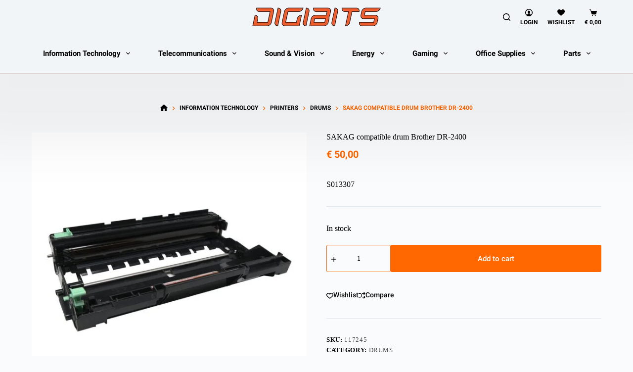

--- FILE ---
content_type: text/html; charset=UTF-8
request_url: https://digibits.com.cy/product/sakag-compatible-drum-brother-dr-2400/
body_size: 77733
content:
<!doctype html><html lang="en-US"><head><script data-no-optimize="1">var litespeed_docref=sessionStorage.getItem("litespeed_docref");litespeed_docref&&(Object.defineProperty(document,"referrer",{get:function(){return litespeed_docref}}),sessionStorage.removeItem("litespeed_docref"));</script> <meta charset="UTF-8"><meta name="viewport" content="width=device-width, initial-scale=1, maximum-scale=5, viewport-fit=cover"><link rel="profile" href="https://gmpg.org/xfn/11"><title>SAKAG compatible drum Brother DR-2400 &#8211; Digibits Ltd</title><meta name='robots' content='max-image-preview:large' /><style>img:is([sizes="auto" i], [sizes^="auto," i]) { contain-intrinsic-size: 3000px 1500px }</style><meta property="og:type" content="article"><meta property="og:title" content="SAKAG compatible drum Brother DR-2400"><meta property="og:description" content="S013307"><meta property="og:image" content="https://digibits.com.cy/wp-content/uploads/2023/11/117245.jpg"><meta property="og:image:width" content="1000"><meta property="og:image:height" content="1000"><meta property="og:url" content="https://digibits.com.cy/product/sakag-compatible-drum-brother-dr-2400/"><meta property="og:site_name" content="Digibits Ltd"><meta property="article:author" content="www.facebook.com/digibits"><meta property="article:publisher" content="www.facebook.com/digibits"><meta name="twitter:title" content="SAKAG compatible drum Brother DR-2400"><meta name="twitter:description" content="S013307"><meta name="twitter:card" content="summary_large_image"><meta name="twitter:image" content="https://digibits.com.cy/wp-content/uploads/2023/11/117245.jpg"><meta name="twitter:site" content="@digibitcy"><meta name="twitter:creator" content="@digibitcy"><link rel="alternate" type="application/rss+xml" title="Digibits Ltd &raquo; Feed" href="https://digibits.com.cy/feed/" /><link rel="alternate" type="application/rss+xml" title="Digibits Ltd &raquo; Comments Feed" href="https://digibits.com.cy/comments/feed/" /><link rel="alternate" type="application/rss+xml" title="Digibits Ltd &raquo; SAKAG compatible drum Brother DR-2400 Comments Feed" href="https://digibits.com.cy/product/sakag-compatible-drum-brother-dr-2400/feed/" /><style id="litespeed-ccss">[data-header*=type-1] .ct-header [data-row*=bottom]{--height:80px;background-color:#f2f5f7;background-image:none;--theme-border-top:none;--theme-border-bottom:1px solid rgba(0,0,0,.2);--theme-box-shadow:0px 50px 100px 100px rgba(0,0,0,.05)}[data-header*=type-1] .ct-header [data-row*=bottom]>div{--theme-border-top:none;--theme-border-bottom:none}[data-header*=type-1] [data-id=cart] .ct-cart-item{--theme-icon-color:#000;--theme-cart-badge-background:#ff6700}[data-header*=type-1] [data-id=cart] .ct-label{--theme-font-weight:600;--theme-text-transform:uppercase;--theme-font-size:12px}#woo-cart-panel{--side-panel-width:500px;--theme-box-shadow:0px 0px 70px rgba(0,0,0,.35);background-color:rgba(18,21,25,.6)}#woo-cart-panel .ct-panel-inner{background-color:#fff}#woo-cart-panel .ct-toggle-close{--theme-icon-color:rgba(0,0,0,.5)}[data-header*=type-1] .ct-header [data-id=logo] .site-logo-container{--logo-max-height:50px}[data-header*=type-1] .ct-header [data-id=logo]{--horizontal-alignment:center}[data-header*=type-1] .ct-header [data-id=menu]{--menu-items-spacing:25px}[data-header*=type-1] .ct-header [data-id=menu]>ul>li>a{--theme-font-weight:700;--theme-text-transform:capitalize;--theme-font-size:15px;--theme-line-height:1.3;--theme-link-initial-color:#000;--theme-link-hover-color:#ff6700;--theme-link-active-color:#000}[data-header*=type-1] .ct-header [data-id=menu] .sub-menu .ct-menu-link{--theme-link-initial-color:#000;--theme-link-hover-color:#ff6700;--theme-font-weight:500;--theme-font-size:12px}[data-header*=type-1] .ct-header [data-id=menu] .sub-menu{--dropdown-background-color:#fff;--dropdown-items-spacing:13px;--dropdown-divider:1px dashed rgba(0,0,0,.1);--theme-box-shadow:0px 10px 20px rgba(41,51,61,.1);--theme-border-radius:0px 0px 2px 2px}[data-header*=type-1] .ct-header [data-row*=middle]{--height:68px;background-color:#f2f5f7;background-image:none;--theme-border-top:none;--theme-border-bottom:none;--theme-box-shadow:none}[data-header*=type-1] .ct-header [data-row*=middle]>div{--theme-border-top:none;--theme-border-bottom:none}[data-header*=type-1] [data-id=mobile-menu]{--theme-font-weight:700;--theme-font-size:20px;--theme-link-initial-color:#fff;--mobile-menu-divider:none}[data-header*=type-1] #offcanvas{--theme-box-shadow:0px 0px 70px rgba(0,0,0,.35);--side-panel-width:500px}[data-header*=type-1] #offcanvas .ct-panel-inner{background-color:rgba(18,21,25,.98)}[data-header*=type-1] [data-id=search] .ct-label{--theme-font-weight:600;--theme-text-transform:uppercase;--theme-font-size:12px}[data-header*=type-1] #search-modal .ct-search-form{--theme-link-initial-color:#fff;--theme-form-text-initial-color:#fff;--theme-form-text-focus-color:#fff;--theme-form-field-border-initial-color:rgba(255,255,255,.2);--theme-button-text-initial-color:rgba(255,255,255,.7);--theme-button-text-hover-color:#fff;--theme-button-background-initial-color:var(--theme-palette-color-1);--theme-button-background-hover-color:var(--theme-palette-color-1)}[data-header*=type-1] #search-modal{background-color:rgba(18,21,25,.98)}[data-header*=type-1] .ct-header [data-row*=top]{--height:50px;background-color:#f2f5f7;background-image:none;--theme-border-top:none;--theme-border-bottom:none;--theme-box-shadow:none}[data-header*=type-1] .ct-header [data-row*=top]>div{--theme-border-top:none;--theme-border-bottom:none}[data-header*=type-1] [data-id=trigger]{--theme-icon-size:18px;--theme-icon-color:#000;--toggle-button-radius:3px}[data-header*=type-1] [data-id=trigger] .ct-label{--theme-font-weight:600;--theme-text-transform:uppercase;--theme-font-size:12px}[data-header*=type-1] [data-id=divider]{--divider-style:1px solid rgba(44,62,80,.2)}[data-header*=type-1] .ct-header-wishlist .ct-label{--theme-font-weight:600;--theme-text-transform:uppercase;--theme-font-size:12px}[data-header*=type-1] [data-id=account] .ct-label{--theme-font-weight:600;--theme-text-transform:uppercase;--theme-font-size:12px}[data-header*=type-1] [data-id=ru7VhK]{--divider-style:1px solid rgba(44,62,80,.2)}[data-header*=type-1]{--header-height:148px}[data-header*=type-1] .ct-header{background-image:none}:root{--theme-font-family:-apple-system,BlinkMacSystemFont,'Segoe UI',Roboto,Helvetica,Arial,sans-serif,'Apple Color Emoji','Segoe UI Emoji','Segoe UI Symbol';--theme-font-weight:400;--theme-text-transform:none;--theme-text-decoration:none;--theme-font-size:16px;--theme-line-height:1.65;--theme-letter-spacing:0em;--theme-button-font-weight:500;--theme-button-font-size:15px;--has-classic-forms:var(--true);--has-modern-forms:var(--false);--theme-form-field-border-initial-color:var(--theme-border-color);--theme-form-field-border-focus-color:#ff6700;--theme-form-selection-field-initial-color:var(--theme-border-color);--theme-form-selection-field-active-color:#ff6700;--e-global-color-blocksy_palette_1:var(--theme-palette-color-1);--e-global-color-blocksy_palette_2:var(--theme-palette-color-2);--e-global-color-blocksy_palette_3:var(--theme-palette-color-3);--e-global-color-blocksy_palette_4:var(--theme-palette-color-4);--e-global-color-blocksy_palette_5:var(--theme-palette-color-5);--e-global-color-blocksy_palette_6:var(--theme-palette-color-6);--e-global-color-blocksy_palette_7:var(--theme-palette-color-7);--e-global-color-blocksy_palette_8:var(--theme-palette-color-8);--theme-palette-color-1:#2872fa;--theme-palette-color-2:#1559ed;--theme-palette-color-3:#3a4f66;--theme-palette-color-4:#192a3d;--theme-palette-color-5:#e1e8ed;--theme-palette-color-6:#f2f5f7;--theme-palette-color-7:#fafbfc;--theme-palette-color-8:#fff;--theme-text-color:#000;--theme-link-initial-color:#ff6700;--theme-link-hover-color:var(--theme-palette-color-2);--theme-selection-text-color:#fff;--theme-selection-background-color:var(--theme-palette-color-1);--theme-border-color:var(--theme-palette-color-5);--theme-headings-color:#000;--theme-content-spacing:1.5em;--theme-button-min-height:40px;--theme-button-text-initial-color:#fff;--theme-button-text-hover-color:#fff;--theme-button-background-initial-color:#ff6700;--theme-button-background-hover-color:var(--theme-palette-color-2);--theme-button-border:none;--theme-button-border-radius:3px;--theme-button-padding:5px 20px;--theme-normal-container-max-width:1290px;--theme-content-vertical-spacing:60px;--theme-container-edge-spacing:90vw;--theme-narrow-container-max-width:750px;--theme-wide-offset:130px}h1{--theme-font-weight:700;--theme-font-size:40px;--theme-line-height:1.5}.ct-breadcrumbs{--theme-font-weight:600;--theme-text-transform:uppercase;--theme-font-size:12px;--theme-text-color:#000;--theme-link-initial-color:#000;--theme-link-hover-color:#ff6700}body{background-color:var(--theme-palette-color-7);background-image:none}[data-prefix=product] .entry-header .ct-breadcrumbs{--theme-text-color:#ff6700;--theme-link-initial-color:#000;--theme-link-hover-color:#ff6700}[data-prefix=product] .hero-section[data-type=type-1]{--alignment:center;--margin-bottom:40px}.quantity[data-type=type-2]{--quantity-arrows-initial-color:var(--theme-text-color)}.entry-summary-items>.price{--product-element-spacing:35px}.entry-summary-items>.ct-product-divider[data-id=divider_1]{--product-element-spacing:35px}.entry-summary-items>.ct-product-add-to-cart{--product-element-spacing:35px}.entry-summary-items>.ct-product-additional-actions{--product-element-spacing:35px}.entry-summary-items>.ct-product-divider[data-id=divider_2]{--product-element-spacing:35px}.entry-summary-items>.ct-payment-methods{--theme-icon-size:40px}.entry-summary .entry-title{--theme-font-size:30px}.product-entry-wrapper .price{--theme-font-weight:700;--theme-font-size:20px;--theme-text-color:#ff6700}.entry-summary .quantity{--quantity-initial-color:#ff6700;--quantity-hover-color:#ff6700}.entry-summary .quantity[data-type=type-2]{--quantity-arrows-initial-color:#000}.entry-summary .single_add_to_cart_button{--theme-button-background-initial-color:#ff6700}.entry-summary .ct-product-divider{--single-product-layer-divider:1px solid var(--theme-border-color)}.ct-back-to-top{--theme-icon-color:#fff;--theme-icon-hover-color:#fff;--top-button-background-color:#ff6700;--top-button-background-hover-color:var(--theme-palette-color-2);--theme-border-radius:2px}[data-prefix=product] [class*=ct-container]>article[class*=post]{--has-boxed:var(--false);--has-wide:var(--true)}@media (max-width:999.98px){#woo-cart-panel{--side-panel-width:65vw}[data-header*=type-1] .ct-header [data-row*=middle]{--height:70px}[data-header*=type-1] #offcanvas{--side-panel-width:65vw}[data-header*=type-1] [data-id=trigger]{--theme-icon-hover-color:#ff6700}[data-header*=type-1]{--header-height:200px}}@media (max-width:689.98px){#woo-cart-panel{--side-panel-width:90vw}[data-header*=type-1] #offcanvas{--side-panel-width:90vw}:root{--theme-content-vertical-spacing:50px;--theme-container-edge-spacing:88vw}}ul{box-sizing:border-box}:root{--wp--preset--font-size--normal:16px;--wp--preset--font-size--huge:42px}.screen-reader-text{border:0;clip:rect(1px,1px,1px,1px);-webkit-clip-path:inset(50%);clip-path:inset(50%);height:1px;margin:-1px;overflow:hidden;padding:0;position:absolute;width:1px;word-wrap:normal!important}body{--wp--preset--color--black:#000;--wp--preset--color--cyan-bluish-gray:#abb8c3;--wp--preset--color--white:#fff;--wp--preset--color--pale-pink:#f78da7;--wp--preset--color--vivid-red:#cf2e2e;--wp--preset--color--luminous-vivid-orange:#ff6900;--wp--preset--color--luminous-vivid-amber:#fcb900;--wp--preset--color--light-green-cyan:#7bdcb5;--wp--preset--color--vivid-green-cyan:#00d084;--wp--preset--color--pale-cyan-blue:#8ed1fc;--wp--preset--color--vivid-cyan-blue:#0693e3;--wp--preset--color--vivid-purple:#9b51e0;--wp--preset--color--palette-color-1:var(--theme-palette-color-1,#2872fa);--wp--preset--color--palette-color-2:var(--theme-palette-color-2,#1559ed);--wp--preset--color--palette-color-3:var(--theme-palette-color-3,#3a4f66);--wp--preset--color--palette-color-4:var(--theme-palette-color-4,#192a3d);--wp--preset--color--palette-color-5:var(--theme-palette-color-5,#e1e8ed);--wp--preset--color--palette-color-6:var(--theme-palette-color-6,#f2f5f7);--wp--preset--color--palette-color-7:var(--theme-palette-color-7,#fafbfc);--wp--preset--color--palette-color-8:var(--theme-palette-color-8,#fff);--wp--preset--gradient--vivid-cyan-blue-to-vivid-purple:linear-gradient(135deg,rgba(6,147,227,1) 0%,#9b51e0 100%);--wp--preset--gradient--light-green-cyan-to-vivid-green-cyan:linear-gradient(135deg,#7adcb4 0%,#00d082 100%);--wp--preset--gradient--luminous-vivid-amber-to-luminous-vivid-orange:linear-gradient(135deg,rgba(252,185,0,1) 0%,rgba(255,105,0,1) 100%);--wp--preset--gradient--luminous-vivid-orange-to-vivid-red:linear-gradient(135deg,rgba(255,105,0,1) 0%,#cf2e2e 100%);--wp--preset--gradient--very-light-gray-to-cyan-bluish-gray:linear-gradient(135deg,#eee 0%,#a9b8c3 100%);--wp--preset--gradient--cool-to-warm-spectrum:linear-gradient(135deg,#4aeadc 0%,#9778d1 20%,#cf2aba 40%,#ee2c82 60%,#fb6962 80%,#fef84c 100%);--wp--preset--gradient--blush-light-purple:linear-gradient(135deg,#ffceec 0%,#9896f0 100%);--wp--preset--gradient--blush-bordeaux:linear-gradient(135deg,#fecda5 0%,#fe2d2d 50%,#6b003e 100%);--wp--preset--gradient--luminous-dusk:linear-gradient(135deg,#ffcb70 0%,#c751c0 50%,#4158d0 100%);--wp--preset--gradient--pale-ocean:linear-gradient(135deg,#fff5cb 0%,#b6e3d4 50%,#33a7b5 100%);--wp--preset--gradient--electric-grass:linear-gradient(135deg,#caf880 0%,#71ce7e 100%);--wp--preset--gradient--midnight:linear-gradient(135deg,#020381 0%,#2874fc 100%);--wp--preset--gradient--juicy-peach:linear-gradient(to right,#ffecd2 0%,#fcb69f 100%);--wp--preset--gradient--young-passion:linear-gradient(to right,#ff8177 0%,#ff867a 0%,#ff8c7f 21%,#f99185 52%,#cf556c 78%,#b12a5b 100%);--wp--preset--gradient--true-sunset:linear-gradient(to right,#fa709a 0%,#fee140 100%);--wp--preset--gradient--morpheus-den:linear-gradient(to top,#30cfd0 0%,#330867 100%);--wp--preset--gradient--plum-plate:linear-gradient(135deg,#667eea 0%,#764ba2 100%);--wp--preset--gradient--aqua-splash:linear-gradient(15deg,#13547a 0%,#80d0c7 100%);--wp--preset--gradient--love-kiss:linear-gradient(to top,#ff0844 0%,#ffb199 100%);--wp--preset--gradient--new-retrowave:linear-gradient(to top,#3b41c5 0%,#a981bb 49%,#ffc8a9 100%);--wp--preset--gradient--plum-bath:linear-gradient(to top,#cc208e 0%,#6713d2 100%);--wp--preset--gradient--high-flight:linear-gradient(to right,#0acffe 0%,#495aff 100%);--wp--preset--gradient--teen-party:linear-gradient(-225deg,#ff057c 0%,#8d0b93 50%,#321575 100%);--wp--preset--gradient--fabled-sunset:linear-gradient(-225deg,#231557 0%,#44107a 29%,#ff1361 67%,#fff800 100%);--wp--preset--gradient--arielle-smile:radial-gradient(circle 248px at center,#16d9e3 0%,#30c7ec 47%,#46aef7 100%);--wp--preset--gradient--itmeo-branding:linear-gradient(180deg,#2af598 0%,#009efd 100%);--wp--preset--gradient--deep-blue:linear-gradient(to right,#6a11cb 0%,#2575fc 100%);--wp--preset--gradient--strong-bliss:linear-gradient(to right,#f78ca0 0%,#f9748f 19%,#fd868c 60%,#fe9a8b 100%);--wp--preset--gradient--sweet-period:linear-gradient(to top,#3f51b1 0%,#5a55ae 13%,#7b5fac 25%,#8f6aae 38%,#a86aa4 50%,#cc6b8e 62%,#f18271 75%,#f3a469 87%,#f7c978 100%);--wp--preset--gradient--purple-division:linear-gradient(to top,#7028e4 0%,#e5b2ca 100%);--wp--preset--gradient--cold-evening:linear-gradient(to top,#0c3483 0%,#a2b6df 100%,#6b8cce 100%,#a2b6df 100%);--wp--preset--gradient--mountain-rock:linear-gradient(to right,#868f96 0%,#596164 100%);--wp--preset--gradient--desert-hump:linear-gradient(to top,#c79081 0%,#dfa579 100%);--wp--preset--gradient--ethernal-constance:linear-gradient(to top,#09203f 0%,#537895 100%);--wp--preset--gradient--happy-memories:linear-gradient(-60deg,#ff5858 0%,#f09819 100%);--wp--preset--gradient--grown-early:linear-gradient(to top,#0ba360 0%,#3cba92 100%);--wp--preset--gradient--morning-salad:linear-gradient(-225deg,#b7f8db 0%,#50a7c2 100%);--wp--preset--gradient--night-call:linear-gradient(-225deg,#ac32e4 0%,#7918f2 48%,#4801ff 100%);--wp--preset--gradient--mind-crawl:linear-gradient(-225deg,#473b7b 0%,#3584a7 51%,#30d2be 100%);--wp--preset--gradient--angel-care:linear-gradient(-225deg,#ffe29f 0%,#ffa99f 48%,#ff719a 100%);--wp--preset--gradient--juicy-cake:linear-gradient(to top,#e14fad 0%,#f9d423 100%);--wp--preset--gradient--rich-metal:linear-gradient(to right,#d7d2cc 0%,#304352 100%);--wp--preset--gradient--mole-hall:linear-gradient(-20deg,#616161 0%,#9bc5c3 100%);--wp--preset--gradient--cloudy-knoxville:linear-gradient(120deg,#fdfbfb 0%,#ebedee 100%);--wp--preset--gradient--soft-grass:linear-gradient(to top,#c1dfc4 0%,#deecdd 100%);--wp--preset--gradient--saint-petersburg:linear-gradient(135deg,#f5f7fa 0%,#c3cfe2 100%);--wp--preset--gradient--everlasting-sky:linear-gradient(135deg,#fdfcfb 0%,#e2d1c3 100%);--wp--preset--gradient--kind-steel:linear-gradient(-20deg,#e9defa 0%,#fbfcdb 100%);--wp--preset--gradient--over-sun:linear-gradient(60deg,#abecd6 0%,#fbed96 100%);--wp--preset--gradient--premium-white:linear-gradient(to top,#d5d4d0 0%,#d5d4d0 1%,#eeeeec 31%,#efeeec 75%,#e9e9e7 100%);--wp--preset--gradient--clean-mirror:linear-gradient(45deg,#93a5cf 0%,#e4efe9 100%);--wp--preset--gradient--wild-apple:linear-gradient(to top,#d299c2 0%,#fef9d7 100%);--wp--preset--gradient--snow-again:linear-gradient(to top,#e6e9f0 0%,#eef1f5 100%);--wp--preset--gradient--confident-cloud:linear-gradient(to top,#dad4ec 0%,#dad4ec 1%,#f3e7e9 100%);--wp--preset--gradient--glass-water:linear-gradient(to top,#dfe9f3 0%,#fff 100%);--wp--preset--gradient--perfect-white:linear-gradient(-225deg,#e3fdf5 0%,#ffe6fa 100%);--wp--preset--font-size--small:13px;--wp--preset--font-size--medium:20px;--wp--preset--font-size--large:clamp(22px,1.375rem + ((1vw - 3.2px)*0.625),30px);--wp--preset--font-size--x-large:clamp(30px,1.875rem + ((1vw - 3.2px)*1.563),50px);--wp--preset--font-size--xx-large:clamp(45px,2.813rem + ((1vw - 3.2px)*2.734),80px);--wp--preset--spacing--20:.44rem;--wp--preset--spacing--30:.67rem;--wp--preset--spacing--40:1rem;--wp--preset--spacing--50:1.5rem;--wp--preset--spacing--60:2.25rem;--wp--preset--spacing--70:3.38rem;--wp--preset--spacing--80:5.06rem;--wp--preset--shadow--natural:6px 6px 9px rgba(0,0,0,.2);--wp--preset--shadow--deep:12px 12px 50px rgba(0,0,0,.4);--wp--preset--shadow--sharp:6px 6px 0px rgba(0,0,0,.2);--wp--preset--shadow--outlined:6px 6px 0px -3px rgba(255,255,255,1),6px 6px rgba(0,0,0,1);--wp--preset--shadow--crisp:6px 6px 0px rgba(0,0,0,1)}body{margin:0;--wp--style--global--content-size:var(--theme-block-max-width);--wp--style--global--wide-size:var(--theme-block-wide-max-width)}body{--wp--style--block-gap:var(--theme-content-spacing)}body{padding-top:0;padding-right:0;padding-bottom:0;padding-left:0}:root{--theme-default-editor:var(--true);--theme-border:none;--theme-list-indent:2.5em;--true:initial;--false:"";--has-link-decoration:var(--true);--has-transparent-header:0;--theme-container-width:min(100%,var(--theme-container-width-base));--theme-container-width-base:calc(var(--theme-container-edge-spacing,90vw) - var(--theme-frame-size,0px)*2)}@supports not (aspect-ratio:auto){.ct-media-container img{position:absolute;width:100%;height:100%}.ct-media-container:before{display:block;content:"";width:100%;padding-bottom:100%}}html{-webkit-text-size-adjust:100%;scroll-behavior:smooth}body{overflow-x:hidden;overflow-wrap:break-word;-moz-osx-font-smoothing:grayscale;-webkit-font-smoothing:antialiased}*,*:before,*:after{box-sizing:border-box}body,p,h1,ul,li,form,label,figure,button,legend,fieldset{margin:0;padding:0;border:none;font:inherit}input{margin:0}img{height:auto;max-width:100%;vertical-align:middle}figure{display:block}body{color:var(--theme-text-color)}h1{color:var(--theme-heading-color,var(--theme-heading-1-color,var(--theme-headings-color)))}@media (max-width:689.98px){.ct-hidden-sm{display:none!important}}@media (min-width:690px)and (max-width:999.98px){.ct-hidden-md{display:none!important}}@media (min-width:1000px){.ct-hidden-lg{display:none!important}}.screen-reader-text{background:rgba(0,0,0,0)}body,h1,label,.ct-label,.ct-breadcrumbs,.mobile-menu a,.menu .ct-menu-link,.entry-summary .price{font-family:var(--theme-font-family);font-size:var(--theme-font-size);font-weight:var(--theme-font-weight);font-style:var(--theme-font-style,inherit);line-height:var(--theme-line-height);letter-spacing:var(--theme-letter-spacing);text-transform:var(--theme-text-transform);-webkit-text-decoration:var(--theme-text-decoration);text-decoration:var(--theme-text-decoration)}.screen-reader-text{border:0;clip:rect(1px,1px,1px,1px);-webkit-clip-path:inset(50%);clip-path:inset(50%);height:1px;margin:-1px;overflow:hidden;padding:0;position:absolute!important;width:1px;word-wrap:normal!important;word-break:normal}.skip-link{background-color:#24292e;color:#fff;padding:10px 20px}.show-on-focus{position:absolute;width:1px;height:1px;margin:0;overflow:hidden;clip:rect(1px,1px,1px,1px);top:0;left:0}p{margin-bottom:var(--theme-content-spacing)}ul{padding-inline-start:var(--theme-list-indent);margin-bottom:var(--theme-content-spacing)}h1{margin-bottom:calc(var(--has-theme-content-spacing,1)*(.3em + 10px))}.menu,.mobile-menu ul{margin-bottom:0;list-style-type:none;--theme-list-indent:0}ul:last-child,ul li:last-child{margin-bottom:0}.ct-icon,.ct-icon-container svg{width:var(--theme-icon-size,15px);height:var(--theme-icon-size,15px);fill:var(--theme-icon-color,var(--theme-text-color))}.ct-icon,.ct-icon-container{position:relative}.ct-icon-container{display:flex;align-items:center;justify-content:center}[class*=ct-media-container]{display:inline-flex;overflow:hidden;isolation:isolate;vertical-align:middle}.ct-media-container{position:relative;width:100%}.ct-media-container img{width:inherit;border-radius:inherit;object-fit:var(--theme-object-fit,cover)}a{color:var(--theme-link-initial-color);-webkit-text-decoration:var(--has-link-decoration,var(--theme-text-decoration,none));text-decoration:var(--has-link-decoration,var(--theme-text-decoration,none))}.ct-ajax-loader{position:absolute;inset:0;z-index:0;margin:auto;display:flex;border-radius:100%;width:var(--loader-size,20px);height:var(--loader-size,20px);color:var(--loader-color,#c5cbd0)}[data-label=bottom]{text-align:center;flex-direction:column}[data-label=bottom] .ct-label{order:2;line-height:1;margin-top:.5em}[data-label=left] .ct-label{margin-inline-end:.7em}.ct-tooltip{position:absolute;opacity:0;visibility:hidden}input[type=number],input[type=search]{-webkit-appearance:none;appearance:none;width:var(--has-width,var(--theme-form-field-width,100%));height:var(--has-height,var(--theme-form-field-height,40px));font-family:inherit;font-size:var(--theme-form-font-size,16px);color:var(--theme-form-text-initial-color,var(--theme-text-color));padding:var(--has-classic-forms,var(--theme-form-field-padding,0 15px));border-width:var(--theme-form-field-border-width,1px);border-style:var(--theme-form-field-border-style,solid);border-color:var(--theme-form-field-border-initial-color);border-radius:var(--has-classic-forms,var(--theme-form-field-border-radius,3px));background-color:var(--has-classic-forms,var(--theme-form-field-background-initial-color))}fieldset{padding:30px;border:1px dashed var(--theme-border-color)}legend{font-size:14px;font-weight:600;padding:0 15px;margin-left:-15px}label{font-size:15px;line-height:inherit;margin:0 0 .5em}.ct-breadcrumbs{color:var(--theme-text-color);--has-link-decoration:var(--false)}.ct-breadcrumbs[data-source=default]>span{display:inline-flex;align-items:center;vertical-align:middle}.ct-breadcrumbs[data-source=default]>span .ct-separator{margin:0 8px}.ct-breadcrumbs[data-source=default] .ct-home-icon{position:relative;top:-.15em;vertical-align:middle}:target{scroll-margin-top:calc(var(--admin-bar,0px) + var(--theme-frame-size,0px) + var(--scroll-margin-top-offset,0px))}.button,[type=submit],.wp-element-button,.woocommerce button.button{display:inline-flex;align-items:center;justify-content:center;min-height:var(--theme-button-min-height);padding:var(--theme-button-padding);border:none;-webkit-appearance:none;appearance:none;text-align:center;border-radius:var(--theme-button-border-radius,3px);--has-link-decoration:var(--false)}@media (max-width:479.98px){.button,[type=submit],.wp-element-button,.woocommerce button.button{--padding:5px 15px}}.button,[type=submit],.wp-element-button,.woocommerce button.button{position:relative;color:var(--theme-button-text-initial-color);border:var(--theme-button-border);background-color:var(--theme-button-background-initial-color)}@media (hover:hover){@supports (filter:blur()){.button:before,[type=submit]:before,.wp-element-button:before,.woocommerce button.button:before{display:var(--theme-button-shadow,block);position:absolute;z-index:-1;content:"";inset-inline:10px;inset-block:12px 0;opacity:0;border-radius:inherit;background:inherit;filter:blur(11px)}}}.button,[type=submit],.wp-element-button,.woocommerce button.button{font-family:var(--theme-button-font-family,var(--theme-font-family));font-size:var(--theme-button-font-size);font-weight:var(--theme-button-font-weight);font-style:var(--theme-button-font-style);line-height:var(--theme-button-line-height);letter-spacing:var(--theme-button-letter-spacing);text-transform:var(--theme-button-text-transform);-webkit-text-decoration:var(--theme-button-text-decoration);text-decoration:var(--theme-button-text-decoration)}[class*=ct-toggle]{display:flex;align-items:center;justify-content:center;position:var(--toggle-button-position,relative);z-index:var(--toggle-button-z-index,initial);-webkit-appearance:none;appearance:none;width:var(--toggle-button-size);height:var(--toggle-button-size);flex:0 0 var(--toggle-button-size);margin-inline-start:var(--toggle-button-margin-start,auto);margin-inline-end:var(--toggle-button-margin-end,initial);padding:var(--toggle-button-padding,0px)!important;box-shadow:var(--toggle-button-shadow,none)!important;border-radius:var(--toggle-button-radius,0)!important;border-width:var(--toggle-button-border-width,0px)!important;border-style:var(--toggle-button-border-style,solid)!important;border-color:var(--toggle-button-border-color,transparent)!important;background:var(--toggle-button-background,transparent)!important}[class*=ct-toggle] svg{transform:var(--toggle-icon-transform)}[class*=ct-toggle-close]{top:var(--toggle-button-top,initial);inset-inline-end:var(--toggle-button-inset-end,0);--theme-icon-size:12px;--theme-icon-color:rgba(255,255,255,.7)}[class*=ct-toggle-close][data-type=type-1]{--outline-offset:5px}[data-button-state] .ct-button-loader{display:none}nav[class*=menu] .ct-menu-link{color:var(--theme-link-initial-color);--theme-icon-color:var(--theme-link-initial-color)}nav[class*=menu] li[class*=current-menu-]>.ct-menu-link{color:var(--theme-link-active-color,var(--theme-link-hover-color))}.menu{display:flex;gap:var(--menu-items-gap,0px)}.menu li.menu-item{display:flex;align-items:center}.menu>li>.ct-menu-link{white-space:nowrap;justify-content:var(--menu-item-alignment,center);height:var(--menu-item-height,100%);--menu-item-padding:0 calc(var(--menu-items-spacing,25px)/2)}.ct-menu-link{display:flex;align-items:center;position:relative;width:100%;border-radius:var(--menu-item-radius,inherit)}.ct-menu-link:not(:empty){padding:var(--menu-item-padding,0px)}[data-menu]>ul>li>a:before,[data-menu]>ul>li>a:after{position:absolute;left:var(--menu-indicator-left,0);right:var(--menu-indicator-right,0);margin:var(--menu-indicator-margin,0);height:var(--menu-indicator-height,2px);opacity:var(--menu-indicator-opacity,0);background-color:var(--menu-indicator-hover-color,var(--theme-palette-color-2))}[data-menu]>ul>li>a:before{top:var(--menu-indicator-y-position,0)}[data-menu]>ul>li>a:after{bottom:var(--menu-indicator-y-position,0)}[data-responsive=no]{overflow:hidden}[data-responsive=no] .sub-menu{display:none}[class*=animated-submenu]>.sub-menu{position:var(--dropdown-position,absolute);top:100%;z-index:10;min-width:100px;margin-top:var(--sticky-state-dropdown-top-offset,var(--dropdown-top-offset,0));border-radius:var(--theme-border-radius);width:var(--dropdown-width,200px);background-color:var(--dropdown-background-color,var(--theme-palette-color-4));box-shadow:var(--theme-box-shadow)}[class*=animated-submenu]>.sub-menu:before{position:absolute;content:"";top:0;left:0;width:100%;height:var(--sticky-state-dropdown-top-offset,var(--dropdown-top-offset,0));transform:translateY(-100%)}.animated-submenu-inline>.sub-menu{top:0;margin-top:0}.animated-submenu-inline>.sub-menu:before{width:var(--dropdown-horizontal-offset,5px);height:100%;transform:initial}.ct-toggle-dropdown-desktop{--theme-icon-size:8px;--toggle-button-size:24px;--toggle-button-margin-end:-8px;--toggle-button-margin-start:var(--dropdown-toggle-margin-start,.2em)}.animated-submenu-inline{--dropdown-toggle-margin-start:auto;--toggle-ghost-inset-end:calc(var(--dropdown-items-spacing,13px)*1.5 + 16px)}.sub-menu{--menu-item-padding:var(--dropdown-items-spacing,13px) calc(var(--dropdown-items-spacing,13px)*1.5)}.sub-menu .menu-item{border-top:var(--dropdown-divider)}[class*=animated-submenu]>.sub-menu{opacity:0;visibility:hidden}[class*=animated-submenu]:not(.ct-active):not([class*=ct-mega-menu])>.sub-menu{overflow:hidden;max-height:calc(100vh - var(--header-height) - var(--admin-bar,0px) - var(--theme-frame-size,0px) - 10px)}[data-dropdown*=type-1] [class*=animated-submenu]>.sub-menu{transform:translate3d(0,10px,0)}.mobile-menu{width:100%}.mobile-menu li{display:flex;flex-direction:column;align-items:var(--horizontal-alignment)}.mobile-menu .ct-menu-link{text-align:var(--text-horizontal-alignment);justify-content:var(--horizontal-alignment);--menu-item-padding:var(--items-vertical-spacing,5px) 0}.mobile-menu .ct-sub-menu-parent{display:flex;align-items:center;column-gap:10px}.mobile-menu [class*=children]>ul{position:relative;width:calc(100% + 10px);margin-inline-end:-10px;padding-inline-end:10px;overflow:hidden}.mobile-menu[data-interaction=click] [class*=children]:not(.dropdown-active)>ul{display:none}#header{position:relative;z-index:50}@media (max-width:999.98px){#header [data-device=desktop]{display:none}}@media (min-width:1000px){#header [data-device=mobile]{display:none}}#header [data-row]{position:var(--position,relative);box-shadow:var(--theme-box-shadow);border-top:var(--theme-border-top);border-bottom:var(--theme-border-bottom)}#header [data-row]>div{min-height:var(--shrink-height,var(--height));border-top:var(--theme-border-top);border-bottom:var(--theme-border-bottom)}#header [data-row*=top]{z-index:3}#header [data-row*=middle]{z-index:2}#header [data-row*=bottom]{z-index:1}#header [data-column]{min-height:inherit}#header [data-column=middle]{display:flex}#header [data-column=start],#header [data-column=end]{min-width:0}#header [data-items]{width:100%}#header [data-column-set="2"]>div{display:grid;grid-template-columns:auto auto}[data-placements]{display:grid}[data-column=middle]>[data-items]{justify-content:center}[data-column=end]>[data-items=primary]{justify-content:flex-end}#header [data-items]{display:flex;align-items:center;min-width:0}#header [data-items]>*{margin:var(--margin,0 10px)}[data-column=start] [data-items=primary]>*:first-child{--margin:0 10px 0 0}[data-column=end] [data-items=primary]>*:last-child{--margin:0 0 0 10px}.ct-cart-item,.ct-account-item,.ct-header-wishlist{display:flex;align-items:var(--align-items,center)}.ct-cart-item,.ct-account-item,.ct-header-wishlist{--theme-link-initial-color:var(--theme-text-color)}.ct-header-search,.ct-header-trigger{--theme-link-initial-color:var(--theme-text-color)}.ct-header-search .ct-label,.ct-header-trigger .ct-label{color:var(--theme-link-initial-color)}[class*=header-menu]{display:flex;align-items:center;height:100%;min-width:0}[class*=header-menu] .menu{height:inherit}#search-modal{--vertical-alignment:initial}#search-modal input{--has-classic-forms:var(--false);--theme-form-field-border-width:0 0 1px;--search-input-additional-padding:10px}@media (max-width:689.98px){#search-modal input{--theme-form-font-size:22px;--theme-form-field-height:70px;--theme-form-field-padding:0px;margin-bottom:25px}}@media (min-width:690px){#search-modal input{--theme-form-font-size:35px;--theme-form-field-height:90px;--theme-form-field-padding:0 50px 0 0;margin-bottom:35px}}#search-modal form{display:block;margin:auto;width:100%;max-width:var(--max-width,800px)}@media (max-width:999.98px){#search-modal form{--max-width:90%;--search-button-size:40px}}@media (min-width:690px){#search-modal form{--search-button-size:48px}}#search-modal form .ct-search-form-controls{position:absolute;inset-inline-end:0}@media (max-width:689.98px){#search-modal form .ct-search-form-controls{top:15px}}@media (min-width:690px){#search-modal form .ct-search-form-controls{top:21px}}#search-modal form .ct-search-form-controls button{--theme-button-border-radius:100%;--theme-icon-size:calc(100%/3)}.ct-header-trigger .ct-icon rect{transform-origin:50% 50%}.site-branding{display:flex;text-align:var(--horizontal-alignment)}.site-branding:not([data-logo=top]){align-items:center}.site-logo-container{position:relative;line-height:0;height:var(--logo-shrink-height,var(--logo-max-height,50px))}.site-logo-container img{width:auto;max-width:initial;object-fit:contain}.site-logo-container img{height:inherit;vertical-align:initial}#offcanvas .ct-panel-content-inner{--margin:0 0 20px}#offcanvas .ct-panel-content-inner>*{margin:var(--margin)}#offcanvas .ct-panel-content-inner>*:first-child{margin-top:0}#offcanvas .ct-panel-content-inner>*:last-child{margin-bottom:0}@media (max-width:999.98px){#offcanvas [data-device=desktop]{display:none}}@media (min-width:1000px){#offcanvas [data-device=mobile]{display:none}}.ct-header-cart,.ct-header-account{position:relative}.ct-search-form{position:relative;display:flex;isolation:isolate;--theme-link-initial-color:var(--theme-text-color)}.ct-search-form input{z-index:2}.ct-search-form input::-webkit-search-cancel-button{-webkit-appearance:none}.ct-search-form .ct-search-form-controls{display:flex;z-index:2}.ct-search-form .wp-element-button{white-space:nowrap;--theme-button-min-height:var(--search-button-size,var(--theme-form-field-height,40px))}.ct-search-form .wp-element-button[data-button*=icon]{padding:initial;width:var(--search-button-size,var(--theme-form-field-height,40px));--theme-icon-color:currentColor}.ct-search-form .ct-ajax-loader{opacity:0;--loader-size:18px}[data-behaviour*=side] .ct-panel-inner{position:absolute;inset-block:0;height:100%;width:var(--side-panel-width,500px);box-shadow:var(--theme-box-shadow)}[data-behaviour*=right-side] .ct-panel-inner{align-self:flex-end;transform:translate3d(var(--theme-panel-reveal-right,20%),0,0)}.ct-panel{display:flex;flex-direction:column;position:fixed;z-index:999999;inset:var(--admin-bar,0px) 0 0 0;opacity:0;visibility:hidden}.ct-panel .ct-panel-inner{display:flex;flex-direction:column}@media (max-width:689.98px){.ct-panel .ct-panel-inner{--panel-padding:25px}}.ct-panel-actions{display:flex;align-items:center;padding-inline:var(--panel-padding,35px)}@media (max-width:689.98px){.ct-panel-actions{padding-top:20px}}@media (min-width:690px){.ct-panel-actions{padding-top:30px}}.ct-panel-actions .ct-panel-heading{font-size:15px;font-weight:600;color:var(--theme-text-color)}.ct-panel-content{flex:1;min-height:0;display:flex;flex-direction:column;justify-content:var(--vertical-alignment,flex-start)}.ct-panel-content-inner{display:flex;flex-direction:column;align-items:var(--horizontal-alignment,flex-start);overflow-y:var(--overflow,auto);padding:var(--panel-padding,35px)}#main-container{display:flex;flex-direction:column;position:relative;min-height:calc(100vh - var(--admin-bar,0px) - var(--theme-frame-size,0px)*2);overflow:hidden;overflow:clip}#main-container .site-main{flex-grow:1}[class*=ct-container]{margin-left:auto;margin-right:auto}.ct-container{width:var(--theme-container-width)}.ct-container{max-width:var(--theme-normal-container-max-width)}[data-vertical-spacing*=top]{padding-top:var(--theme-content-vertical-spacing)}[data-vertical-spacing*=bottom]{padding-bottom:var(--theme-content-vertical-spacing)}.woocommerce-notices-wrapper,article>.hero-section,article>.product .product-entry-wrapper{margin-left:auto;margin-right:auto;width:var(--theme-container-width);max-width:var(--theme-block-max-width)}[data-content=normal]>article{--theme-block-width:var(--has-wide,var(--theme-container-width));--theme-block-max-width:var(--has-wide,var(--theme-normal-container-max-width));--theme-block-wide-max-width:var(--has-wide,calc(var(--theme-normal-container-max-width) + var(--theme-wide-offset)*2));--theme-boxed-content-max-width:var(--theme-normal-container-max-width)}[class*=ct-container]>article{--has-background:var(--has-boxed);--has-boxed-structure:var(--has-boxed);--wp--style--global--content-size:var(--theme-block-max-width);--wp--style--global--wide-size:var(--theme-block-wide-max-width);border:var(--has-boxed,var(--theme-boxed-content-border));padding:var(--has-boxed,var(--theme-boxed-content-spacing));border-radius:var(--has-boxed,var(--theme-boxed-content-border-radius));box-shadow:var(--has-boxed,var(--theme-boxed-content-box-shadow));margin-left:var(--has-boxed-structure,auto);margin-right:var(--has-boxed-structure,auto);width:var(--has-boxed-structure,var(--theme-container-width));max-width:var(--has-boxed-structure,var(--theme-boxed-content-max-width))}button.pswp__button{box-shadow:none!important;background-image:url(/wp-content/plugins/woocommerce/assets/css/photoswipe/default-skin/default-skin.png)!important}button.pswp__button,button.pswp__button--arrow--left:before,button.pswp__button--arrow--right:before{background-color:transparent!important}button.pswp__button--arrow--left,button.pswp__button--arrow--right{background-image:none!important}.pswp{display:none;position:absolute;width:100%;height:100%;left:0;top:0;overflow:hidden;-ms-touch-action:none;touch-action:none;z-index:1500;-webkit-text-size-adjust:100%;-webkit-backface-visibility:hidden;outline:0}.pswp *{-webkit-box-sizing:border-box;box-sizing:border-box}.pswp__bg{position:absolute;left:0;top:0;width:100%;height:100%;background:#000;opacity:0;-webkit-transform:translateZ(0);transform:translateZ(0);-webkit-backface-visibility:hidden;will-change:opacity}.pswp__scroll-wrap{position:absolute;left:0;top:0;width:100%;height:100%;overflow:hidden}.pswp__container{-ms-touch-action:none;touch-action:none;position:absolute;left:0;right:0;top:0;bottom:0}.pswp__container{-webkit-touch-callout:none}.pswp__bg{will-change:opacity}.pswp__container{-webkit-backface-visibility:hidden}.pswp__item{position:absolute;left:0;right:0;top:0;bottom:0;overflow:hidden}.pswp__button{width:44px;height:44px;position:relative;background:0 0;overflow:visible;-webkit-appearance:none;display:block;border:0;padding:0;margin:0;float:right;opacity:.75;-webkit-box-shadow:none;box-shadow:none}.pswp__button::-moz-focus-inner{padding:0;border:0}.pswp__button,.pswp__button--arrow--left:before,.pswp__button--arrow--right:before{background:url(/wp-content/plugins/woocommerce/assets/css/photoswipe/default-skin/default-skin.png) 0 0 no-repeat;background-size:264px 88px;width:44px;height:44px}.pswp__button--close{background-position:0 -44px}.pswp__button--share{background-position:-44px -44px}.pswp__button--fs{display:none}.pswp__button--zoom{display:none;background-position:-88px 0}.pswp__button--arrow--left,.pswp__button--arrow--right{background:0 0;top:50%;margin-top:-50px;width:70px;height:100px;position:absolute}.pswp__button--arrow--left{left:0}.pswp__button--arrow--right{right:0}.pswp__button--arrow--left:before,.pswp__button--arrow--right:before{content:'';top:35px;background-color:rgba(0,0,0,.3);height:30px;width:32px;position:absolute}.pswp__button--arrow--left:before{left:6px;background-position:-138px -44px}.pswp__button--arrow--right:before{right:6px;background-position:-94px -44px}.pswp__share-modal{display:block;background:rgba(0,0,0,.5);width:100%;height:100%;top:0;left:0;padding:10px;position:absolute;z-index:1600;opacity:0;-webkit-backface-visibility:hidden;will-change:opacity}.pswp__share-modal--hidden{display:none}.pswp__share-tooltip{z-index:1620;position:absolute;background:#fff;top:56px;border-radius:2px;display:block;width:auto;right:44px;-webkit-box-shadow:0 2px 5px rgba(0,0,0,.25);box-shadow:0 2px 5px rgba(0,0,0,.25);-webkit-transform:translateY(6px);-ms-transform:translateY(6px);transform:translateY(6px);-webkit-backface-visibility:hidden;will-change:transform}.pswp__counter{position:absolute;left:0;top:0;height:44px;font-size:13px;line-height:44px;color:#fff;opacity:.75;padding:0 10px}.pswp__caption{position:absolute;left:0;bottom:0;width:100%;min-height:44px}.pswp__caption__center{text-align:left;max-width:420px;margin:0 auto;font-size:13px;padding:10px;line-height:20px;color:#ccc}.pswp__preloader{width:44px;height:44px;position:absolute;top:0;left:50%;margin-left:-22px;opacity:0;will-change:opacity;direction:ltr}.pswp__preloader__icn{width:20px;height:20px;margin:12px}@media screen and (max-width:1024px){.pswp__preloader{position:relative;left:auto;top:auto;margin:0;float:right}}.pswp__ui{-webkit-font-smoothing:auto;visibility:visible;opacity:1;z-index:1550}.pswp__top-bar{position:absolute;left:0;top:0;height:44px;width:100%}.pswp__caption,.pswp__top-bar{-webkit-backface-visibility:hidden;will-change:opacity}.pswp__caption,.pswp__top-bar{background-color:rgba(0,0,0,.5)}.pswp__ui--hidden .pswp__button--arrow--left,.pswp__ui--hidden .pswp__button--arrow--right,.pswp__ui--hidden .pswp__caption,.pswp__ui--hidden .pswp__top-bar{opacity:.001}.price{color:var(--theme-text-color)}.clear{clear:both}.product-entry-wrapper{position:relative;--badge-top:20px;--badge-left:20px}[class*=ct-dynamic-count]{display:flex;align-items:center;justify-content:center;position:absolute;z-index:1;top:-9px;inset-inline-end:-9px;min-width:16px;height:16px;padding:0 3px;font-size:10px;font-weight:600;font-style:normal;border-radius:10px;color:var(--theme-cart-badge-text,#fff);background:var(--theme-cart-badge-background,var(--theme-palette-color-1))}[class*=ct-dynamic-count][data-count="0"]{display:none}.ct-header-wishlist .ct-label{line-height:normal}div.quantity{position:relative;display:inline-block;width:var(--quantity-width,70px);height:var(--quantity-height,55px)}div.quantity input[type=number]{font-weight:500;text-align:center;max-width:initial;height:inherit;border-radius:var(--theme-form-field-border-radius,3px)!important;--theme-form-font-size:.9em;--theme-form-field-height:100%;--theme-form-field-border-style:solid;--theme-form-field-border-initial-color:var(--quantity-initial-color,var(--theme-button-background-initial-color));--theme-form-field-background-initial-color:transparent}div.quantity[data-type] input[type=number]{-moz-appearance:textfield}div.quantity[data-type] input[type=number]::-webkit-inner-spin-button,div.quantity[data-type] input[type=number]::-webkit-outer-spin-button{-webkit-appearance:none}div.quantity .ct-increase,div.quantity .ct-decrease{display:flex;align-items:center;justify-content:center;position:absolute;z-index:1;color:var(--quantity-arrows-initial-color,#fff);background:var(--quantity-initial-color,var(--theme-button-background-initial-color))}div.quantity .ct-increase:before,div.quantity .ct-decrease:before{font-family:"woo";font-weight:400;line-height:normal}.quantity[data-type=type-2]{width:var(--quantity-width,130px)}.quantity[data-type=type-2] input[type=number]{border-width:1px;padding-block:0px;padding-inline:calc(var(--quantity-height,55px)/1.8 + 9%)}.quantity[data-type=type-2] .ct-increase,.quantity[data-type=type-2] .ct-decrease{top:calc(50% - var(--quantity-height,55px)/3.6);width:calc(var(--quantity-height,55px)/1.8);height:calc(var(--quantity-height,55px)/1.8);border-radius:var(--theme-form-field-border-radius,3px);--quantity-initial-color:transparent}.quantity[data-type=type-2] .ct-increase:before,.quantity[data-type=type-2] .ct-decrease:before{margin-top:2px;font-size:calc(var(--quantity-height,55px)/5.5)}.quantity[data-type=type-2] .ct-increase{inset-inline-end:9%}.quantity[data-type=type-2] .ct-increase:before{content:""}.quantity[data-type=type-2] .ct-decrease{inset-inline-start:9%}.quantity[data-type=type-2] .ct-decrease:before{content:""}.woocommerce-product-gallery__trigger{position:absolute;z-index:9;top:20px;inset-inline-end:20px;width:40px;height:40px;text-indent:-9999px;border-radius:100%;color:var(--lightbox-button-icon-color,var(--theme-text-color));background:var(--lightbox-button-background-color,#fff)}.woocommerce-product-gallery__trigger:before{position:absolute;inset:0;content:"";background-color:currentColor;-webkit-mask:url("data:image/svg+xml,%3Csvg xmlns='http://www.w3.org/2000/svg' viewBox='0 0 40 40'%3E%3Cpath d='M14 12a2 2 0 0 0-2 2v3h1.5v-3a.5.5 0 0 1 .5-.5h3V12h-3Zm3 14.5h-3a.5.5 0 0 1-.5-.5v-3H12v3a2 2 0 0 0 2 2h3v-1.5Zm6 1.5v-1.5h3a.5.5 0 0 0 .5-.5v-3H28v3a2 2 0 0 1-2 2h-3Zm3-16a2 2 0 0 1 2 2v3h-1.5v-3a.5.5 0 0 0-.5-.5h-3V12h3Z'/%3E%3C/svg%3E")}.woocommerce .pswp__bg,.woocommerce-page .pswp__bg{opacity:.7!important}.product[class*=gallery] .entry-summary-items>*{margin-bottom:var(--product-element-spacing,10px)}.product[class*=gallery] .product_meta>span{font-size:13px;letter-spacing:.05em;text-transform:uppercase;font-weight:700;display:block}.product[class*=gallery] .product_meta>span:not(:last-child){margin-bottom:5px}.product[class*=gallery] .product_meta>span>*{opacity:.7;font-weight:500;--theme-link-initial-color:var(--theme-text-color)}@media (min-width:1000px){.sticky-summary .entry-summary{align-self:flex-start;position:sticky;top:calc(50px + var(--admin-bar,0px) + var(--header-sticky-height,0px)*var(--sticky-shrink,100)/100)}}.woocommerce-product-gallery .ct-media-container{display:flex;border-radius:var(--border-radius)}@media (min-width:1000px){.ct-default-gallery .product-entry-wrapper{display:flex}}@media (min-width:690px)and (max-width:999.98px){.ct-default-gallery .woocommerce-product-gallery{width:100%}}@media (min-width:1000px){.ct-default-gallery .woocommerce-product-gallery{width:var(--product-gallery-width,50%)}}@media (min-width:690px)and (max-width:999.98px){.ct-default-gallery .entry-summary{width:100%}}@media (min-width:1000px){.ct-default-gallery .entry-summary{margin-inline-start:40px;width:calc(100% - var(--product-gallery-width,50%))}}div.woocommerce-product-gallery{position:relative;overflow:hidden;align-self:flex-start}@media (max-width:999.98px){div.woocommerce-product-gallery{margin-bottom:3em}}div.woocommerce-product-gallery .ct-product-gallery-container{position:relative}.ct-product-divider{display:block;border-top:var(--single-product-layer-divider)}.ct-payment-methods{display:flex;align-items:center;justify-content:center;flex-wrap:wrap;gap:1em;padding:15px 30px 20px}.ct-payment-methods legend{margin:0 auto}.product[class*=gallery] form.cart:before,.product[class*=gallery] form.cart:after{content:"";display:table}.product[class*=gallery] form.cart:after{clear:both}.ct-cart-actions{display:flex;flex-wrap:wrap;gap:10px;--theme-button-padding:5px 20px}.ct-cart-actions>*{order:var(--item-order,5);width:var(--item-width,100%)}.ct-cart-actions .quantity{--item-order:1;--quantity-height:var(--theme-button-min-height)}@media (max-width:479.98px){.ct-cart-actions .quantity[data-type=type-2]{--quantity-width:100px}}@media (min-width:480px){.ct-cart-actions{--theme-button-min-height:55px}}.ct-cart-actions .single_add_to_cart_button{flex:1;--item-order:2}@media (min-width:690px){.ct-cart-actions .single_add_to_cart_button{max-width:var(--theme-button-max-width)}}.woocommerce-Reviews>.clear{display:none}.ct-header-divider{display:inline-flex}.ct-header-divider:before{content:""}#header .ct-header-divider{align-items:center;height:100%}#header .ct-header-divider:before{height:var(--divider-size,100%);border-inline-end:var(--divider-style)}.ct-product-additional-actions{display:flex;align-items:center;flex-wrap:wrap;--theme-font-size:14px;--theme-font-weight:500;--theme-link-initial-color:var(--theme-text-color);--theme-icon-size:14px;--theme-icon-color:currentColor}.ct-product-additional-actions a{display:flex;align-items:center;justify-content:center;gap:8px}.ct-product-additional-actions[data-type=link]{gap:25px}.ct-product-additional-actions .ct-tooltip{transform:translate3d(0px,-45px,0px)}[class*=ct-wishlist-button]:not([data-button-state=active]) .ct-heart-fill{opacity:0}.hero-section[data-type=type-1]{text-align:var(--alignment);margin-bottom:var(--margin-bottom,40px)}.flexy-container[data-flexy*=no] .flexy>[class*=flexy-arrow]{display:none}[class*=flexy-arrow]{position:absolute;top:var(--flexy-nav-arrow-top-offset,calc(50% - 20px));display:flex;align-items:center;justify-content:center;opacity:0;width:40px;height:40px;border-radius:100%;color:var(--flexy-nav-arrow-color,var(--theme-text-color));box-shadow:0px 25px 40px rgba(0,0,0,.03);background:var(--flexy-nav-background-color,#fff);transform:rotate(var(--rotate,0)) translateX(var(--translate-x,0))}.flexy-arrow-prev{left:20px;--translate-x:-10px}.flexy-arrow-next{right:20px;--translate-x:10px}.screen-reader-text{clip:rect(1px,1px,1px,1px);word-wrap:normal!important;border:0;clip-path:inset(50%);height:1px;margin:-1px;overflow:hidden;overflow-wrap:normal!important;padding:0;position:absolute!important;width:1px}.ct-newsletter-subscribe-form .ct-newsletter-subscribe-message{margin:10px 0 0}.ct-newsletter-subscribe-form .ct-newsletter-subscribe-message{display:none}</style><link rel="preload" data-asynced="1" data-optimized="2" as="style" onload="this.onload=null;this.rel='stylesheet'" href="https://digibits.com.cy/wp-content/litespeed/ucss/a0711625ea8715c9e98a257000ed3925.css?ver=4042c" /><script data-optimized="1" type="litespeed/javascript" data-src="https://digibits.com.cy/wp-content/plugins/litespeed-cache/assets/js/css_async.min.js"></script> <style id='global-styles-inline-css'>:root{--wp--preset--aspect-ratio--square: 1;--wp--preset--aspect-ratio--4-3: 4/3;--wp--preset--aspect-ratio--3-4: 3/4;--wp--preset--aspect-ratio--3-2: 3/2;--wp--preset--aspect-ratio--2-3: 2/3;--wp--preset--aspect-ratio--16-9: 16/9;--wp--preset--aspect-ratio--9-16: 9/16;--wp--preset--color--black: #000000;--wp--preset--color--cyan-bluish-gray: #abb8c3;--wp--preset--color--white: #ffffff;--wp--preset--color--pale-pink: #f78da7;--wp--preset--color--vivid-red: #cf2e2e;--wp--preset--color--luminous-vivid-orange: #ff6900;--wp--preset--color--luminous-vivid-amber: #fcb900;--wp--preset--color--light-green-cyan: #7bdcb5;--wp--preset--color--vivid-green-cyan: #00d084;--wp--preset--color--pale-cyan-blue: #8ed1fc;--wp--preset--color--vivid-cyan-blue: #0693e3;--wp--preset--color--vivid-purple: #9b51e0;--wp--preset--color--palette-color-1: var(--theme-palette-color-1, #2872fa);--wp--preset--color--palette-color-2: var(--theme-palette-color-2, #1559ed);--wp--preset--color--palette-color-3: var(--theme-palette-color-3, #3A4F66);--wp--preset--color--palette-color-4: var(--theme-palette-color-4, #192a3d);--wp--preset--color--palette-color-5: var(--theme-palette-color-5, #e1e8ed);--wp--preset--color--palette-color-6: var(--theme-palette-color-6, #f2f5f7);--wp--preset--color--palette-color-7: var(--theme-palette-color-7, #FAFBFC);--wp--preset--color--palette-color-8: var(--theme-palette-color-8, #ffffff);--wp--preset--gradient--vivid-cyan-blue-to-vivid-purple: linear-gradient(135deg,rgba(6,147,227,1) 0%,rgb(155,81,224) 100%);--wp--preset--gradient--light-green-cyan-to-vivid-green-cyan: linear-gradient(135deg,rgb(122,220,180) 0%,rgb(0,208,130) 100%);--wp--preset--gradient--luminous-vivid-amber-to-luminous-vivid-orange: linear-gradient(135deg,rgba(252,185,0,1) 0%,rgba(255,105,0,1) 100%);--wp--preset--gradient--luminous-vivid-orange-to-vivid-red: linear-gradient(135deg,rgba(255,105,0,1) 0%,rgb(207,46,46) 100%);--wp--preset--gradient--very-light-gray-to-cyan-bluish-gray: linear-gradient(135deg,rgb(238,238,238) 0%,rgb(169,184,195) 100%);--wp--preset--gradient--cool-to-warm-spectrum: linear-gradient(135deg,rgb(74,234,220) 0%,rgb(151,120,209) 20%,rgb(207,42,186) 40%,rgb(238,44,130) 60%,rgb(251,105,98) 80%,rgb(254,248,76) 100%);--wp--preset--gradient--blush-light-purple: linear-gradient(135deg,rgb(255,206,236) 0%,rgb(152,150,240) 100%);--wp--preset--gradient--blush-bordeaux: linear-gradient(135deg,rgb(254,205,165) 0%,rgb(254,45,45) 50%,rgb(107,0,62) 100%);--wp--preset--gradient--luminous-dusk: linear-gradient(135deg,rgb(255,203,112) 0%,rgb(199,81,192) 50%,rgb(65,88,208) 100%);--wp--preset--gradient--pale-ocean: linear-gradient(135deg,rgb(255,245,203) 0%,rgb(182,227,212) 50%,rgb(51,167,181) 100%);--wp--preset--gradient--electric-grass: linear-gradient(135deg,rgb(202,248,128) 0%,rgb(113,206,126) 100%);--wp--preset--gradient--midnight: linear-gradient(135deg,rgb(2,3,129) 0%,rgb(40,116,252) 100%);--wp--preset--gradient--juicy-peach: linear-gradient(to right, #ffecd2 0%, #fcb69f 100%);--wp--preset--gradient--young-passion: linear-gradient(to right, #ff8177 0%, #ff867a 0%, #ff8c7f 21%, #f99185 52%, #cf556c 78%, #b12a5b 100%);--wp--preset--gradient--true-sunset: linear-gradient(to right, #fa709a 0%, #fee140 100%);--wp--preset--gradient--morpheus-den: linear-gradient(to top, #30cfd0 0%, #330867 100%);--wp--preset--gradient--plum-plate: linear-gradient(135deg, #667eea 0%, #764ba2 100%);--wp--preset--gradient--aqua-splash: linear-gradient(15deg, #13547a 0%, #80d0c7 100%);--wp--preset--gradient--love-kiss: linear-gradient(to top, #ff0844 0%, #ffb199 100%);--wp--preset--gradient--new-retrowave: linear-gradient(to top, #3b41c5 0%, #a981bb 49%, #ffc8a9 100%);--wp--preset--gradient--plum-bath: linear-gradient(to top, #cc208e 0%, #6713d2 100%);--wp--preset--gradient--high-flight: linear-gradient(to right, #0acffe 0%, #495aff 100%);--wp--preset--gradient--teen-party: linear-gradient(-225deg, #FF057C 0%, #8D0B93 50%, #321575 100%);--wp--preset--gradient--fabled-sunset: linear-gradient(-225deg, #231557 0%, #44107A 29%, #FF1361 67%, #FFF800 100%);--wp--preset--gradient--arielle-smile: radial-gradient(circle 248px at center, #16d9e3 0%, #30c7ec 47%, #46aef7 100%);--wp--preset--gradient--itmeo-branding: linear-gradient(180deg, #2af598 0%, #009efd 100%);--wp--preset--gradient--deep-blue: linear-gradient(to right, #6a11cb 0%, #2575fc 100%);--wp--preset--gradient--strong-bliss: linear-gradient(to right, #f78ca0 0%, #f9748f 19%, #fd868c 60%, #fe9a8b 100%);--wp--preset--gradient--sweet-period: linear-gradient(to top, #3f51b1 0%, #5a55ae 13%, #7b5fac 25%, #8f6aae 38%, #a86aa4 50%, #cc6b8e 62%, #f18271 75%, #f3a469 87%, #f7c978 100%);--wp--preset--gradient--purple-division: linear-gradient(to top, #7028e4 0%, #e5b2ca 100%);--wp--preset--gradient--cold-evening: linear-gradient(to top, #0c3483 0%, #a2b6df 100%, #6b8cce 100%, #a2b6df 100%);--wp--preset--gradient--mountain-rock: linear-gradient(to right, #868f96 0%, #596164 100%);--wp--preset--gradient--desert-hump: linear-gradient(to top, #c79081 0%, #dfa579 100%);--wp--preset--gradient--ethernal-constance: linear-gradient(to top, #09203f 0%, #537895 100%);--wp--preset--gradient--happy-memories: linear-gradient(-60deg, #ff5858 0%, #f09819 100%);--wp--preset--gradient--grown-early: linear-gradient(to top, #0ba360 0%, #3cba92 100%);--wp--preset--gradient--morning-salad: linear-gradient(-225deg, #B7F8DB 0%, #50A7C2 100%);--wp--preset--gradient--night-call: linear-gradient(-225deg, #AC32E4 0%, #7918F2 48%, #4801FF 100%);--wp--preset--gradient--mind-crawl: linear-gradient(-225deg, #473B7B 0%, #3584A7 51%, #30D2BE 100%);--wp--preset--gradient--angel-care: linear-gradient(-225deg, #FFE29F 0%, #FFA99F 48%, #FF719A 100%);--wp--preset--gradient--juicy-cake: linear-gradient(to top, #e14fad 0%, #f9d423 100%);--wp--preset--gradient--rich-metal: linear-gradient(to right, #d7d2cc 0%, #304352 100%);--wp--preset--gradient--mole-hall: linear-gradient(-20deg, #616161 0%, #9bc5c3 100%);--wp--preset--gradient--cloudy-knoxville: linear-gradient(120deg, #fdfbfb 0%, #ebedee 100%);--wp--preset--gradient--soft-grass: linear-gradient(to top, #c1dfc4 0%, #deecdd 100%);--wp--preset--gradient--saint-petersburg: linear-gradient(135deg, #f5f7fa 0%, #c3cfe2 100%);--wp--preset--gradient--everlasting-sky: linear-gradient(135deg, #fdfcfb 0%, #e2d1c3 100%);--wp--preset--gradient--kind-steel: linear-gradient(-20deg, #e9defa 0%, #fbfcdb 100%);--wp--preset--gradient--over-sun: linear-gradient(60deg, #abecd6 0%, #fbed96 100%);--wp--preset--gradient--premium-white: linear-gradient(to top, #d5d4d0 0%, #d5d4d0 1%, #eeeeec 31%, #efeeec 75%, #e9e9e7 100%);--wp--preset--gradient--clean-mirror: linear-gradient(45deg, #93a5cf 0%, #e4efe9 100%);--wp--preset--gradient--wild-apple: linear-gradient(to top, #d299c2 0%, #fef9d7 100%);--wp--preset--gradient--snow-again: linear-gradient(to top, #e6e9f0 0%, #eef1f5 100%);--wp--preset--gradient--confident-cloud: linear-gradient(to top, #dad4ec 0%, #dad4ec 1%, #f3e7e9 100%);--wp--preset--gradient--glass-water: linear-gradient(to top, #dfe9f3 0%, white 100%);--wp--preset--gradient--perfect-white: linear-gradient(-225deg, #E3FDF5 0%, #FFE6FA 100%);--wp--preset--font-size--small: 13px;--wp--preset--font-size--medium: 20px;--wp--preset--font-size--large: clamp(22px, 1.375rem + ((1vw - 3.2px) * 0.625), 30px);--wp--preset--font-size--x-large: clamp(30px, 1.875rem + ((1vw - 3.2px) * 1.563), 50px);--wp--preset--font-size--xx-large: clamp(45px, 2.813rem + ((1vw - 3.2px) * 2.734), 80px);--wp--preset--font-family--roboto: Roboto;--wp--preset--spacing--20: 0.44rem;--wp--preset--spacing--30: 0.67rem;--wp--preset--spacing--40: 1rem;--wp--preset--spacing--50: 1.5rem;--wp--preset--spacing--60: 2.25rem;--wp--preset--spacing--70: 3.38rem;--wp--preset--spacing--80: 5.06rem;--wp--preset--shadow--natural: 6px 6px 9px rgba(0, 0, 0, 0.2);--wp--preset--shadow--deep: 12px 12px 50px rgba(0, 0, 0, 0.4);--wp--preset--shadow--sharp: 6px 6px 0px rgba(0, 0, 0, 0.2);--wp--preset--shadow--outlined: 6px 6px 0px -3px rgba(255, 255, 255, 1), 6px 6px rgba(0, 0, 0, 1);--wp--preset--shadow--crisp: 6px 6px 0px rgba(0, 0, 0, 1);}:root { --wp--style--global--content-size: var(--theme-block-max-width);--wp--style--global--wide-size: var(--theme-block-wide-max-width); }:where(body) { margin: 0; }.wp-site-blocks > .alignleft { float: left; margin-right: 2em; }.wp-site-blocks > .alignright { float: right; margin-left: 2em; }.wp-site-blocks > .aligncenter { justify-content: center; margin-left: auto; margin-right: auto; }:where(.wp-site-blocks) > * { margin-block-start: var(--theme-content-spacing); margin-block-end: 0; }:where(.wp-site-blocks) > :first-child { margin-block-start: 0; }:where(.wp-site-blocks) > :last-child { margin-block-end: 0; }:root { --wp--style--block-gap: var(--theme-content-spacing); }:root :where(.is-layout-flow) > :first-child{margin-block-start: 0;}:root :where(.is-layout-flow) > :last-child{margin-block-end: 0;}:root :where(.is-layout-flow) > *{margin-block-start: var(--theme-content-spacing);margin-block-end: 0;}:root :where(.is-layout-constrained) > :first-child{margin-block-start: 0;}:root :where(.is-layout-constrained) > :last-child{margin-block-end: 0;}:root :where(.is-layout-constrained) > *{margin-block-start: var(--theme-content-spacing);margin-block-end: 0;}:root :where(.is-layout-flex){gap: var(--theme-content-spacing);}:root :where(.is-layout-grid){gap: var(--theme-content-spacing);}.is-layout-flow > .alignleft{float: left;margin-inline-start: 0;margin-inline-end: 2em;}.is-layout-flow > .alignright{float: right;margin-inline-start: 2em;margin-inline-end: 0;}.is-layout-flow > .aligncenter{margin-left: auto !important;margin-right: auto !important;}.is-layout-constrained > .alignleft{float: left;margin-inline-start: 0;margin-inline-end: 2em;}.is-layout-constrained > .alignright{float: right;margin-inline-start: 2em;margin-inline-end: 0;}.is-layout-constrained > .aligncenter{margin-left: auto !important;margin-right: auto !important;}.is-layout-constrained > :where(:not(.alignleft):not(.alignright):not(.alignfull)){max-width: var(--wp--style--global--content-size);margin-left: auto !important;margin-right: auto !important;}.is-layout-constrained > .alignwide{max-width: var(--wp--style--global--wide-size);}body .is-layout-flex{display: flex;}.is-layout-flex{flex-wrap: wrap;align-items: center;}.is-layout-flex > :is(*, div){margin: 0;}body .is-layout-grid{display: grid;}.is-layout-grid > :is(*, div){margin: 0;}body{padding-top: 0px;padding-right: 0px;padding-bottom: 0px;padding-left: 0px;}.has-black-color{color: var(--wp--preset--color--black) !important;}.has-cyan-bluish-gray-color{color: var(--wp--preset--color--cyan-bluish-gray) !important;}.has-white-color{color: var(--wp--preset--color--white) !important;}.has-pale-pink-color{color: var(--wp--preset--color--pale-pink) !important;}.has-vivid-red-color{color: var(--wp--preset--color--vivid-red) !important;}.has-luminous-vivid-orange-color{color: var(--wp--preset--color--luminous-vivid-orange) !important;}.has-luminous-vivid-amber-color{color: var(--wp--preset--color--luminous-vivid-amber) !important;}.has-light-green-cyan-color{color: var(--wp--preset--color--light-green-cyan) !important;}.has-vivid-green-cyan-color{color: var(--wp--preset--color--vivid-green-cyan) !important;}.has-pale-cyan-blue-color{color: var(--wp--preset--color--pale-cyan-blue) !important;}.has-vivid-cyan-blue-color{color: var(--wp--preset--color--vivid-cyan-blue) !important;}.has-vivid-purple-color{color: var(--wp--preset--color--vivid-purple) !important;}.has-palette-color-1-color{color: var(--wp--preset--color--palette-color-1) !important;}.has-palette-color-2-color{color: var(--wp--preset--color--palette-color-2) !important;}.has-palette-color-3-color{color: var(--wp--preset--color--palette-color-3) !important;}.has-palette-color-4-color{color: var(--wp--preset--color--palette-color-4) !important;}.has-palette-color-5-color{color: var(--wp--preset--color--palette-color-5) !important;}.has-palette-color-6-color{color: var(--wp--preset--color--palette-color-6) !important;}.has-palette-color-7-color{color: var(--wp--preset--color--palette-color-7) !important;}.has-palette-color-8-color{color: var(--wp--preset--color--palette-color-8) !important;}.has-black-background-color{background-color: var(--wp--preset--color--black) !important;}.has-cyan-bluish-gray-background-color{background-color: var(--wp--preset--color--cyan-bluish-gray) !important;}.has-white-background-color{background-color: var(--wp--preset--color--white) !important;}.has-pale-pink-background-color{background-color: var(--wp--preset--color--pale-pink) !important;}.has-vivid-red-background-color{background-color: var(--wp--preset--color--vivid-red) !important;}.has-luminous-vivid-orange-background-color{background-color: var(--wp--preset--color--luminous-vivid-orange) !important;}.has-luminous-vivid-amber-background-color{background-color: var(--wp--preset--color--luminous-vivid-amber) !important;}.has-light-green-cyan-background-color{background-color: var(--wp--preset--color--light-green-cyan) !important;}.has-vivid-green-cyan-background-color{background-color: var(--wp--preset--color--vivid-green-cyan) !important;}.has-pale-cyan-blue-background-color{background-color: var(--wp--preset--color--pale-cyan-blue) !important;}.has-vivid-cyan-blue-background-color{background-color: var(--wp--preset--color--vivid-cyan-blue) !important;}.has-vivid-purple-background-color{background-color: var(--wp--preset--color--vivid-purple) !important;}.has-palette-color-1-background-color{background-color: var(--wp--preset--color--palette-color-1) !important;}.has-palette-color-2-background-color{background-color: var(--wp--preset--color--palette-color-2) !important;}.has-palette-color-3-background-color{background-color: var(--wp--preset--color--palette-color-3) !important;}.has-palette-color-4-background-color{background-color: var(--wp--preset--color--palette-color-4) !important;}.has-palette-color-5-background-color{background-color: var(--wp--preset--color--palette-color-5) !important;}.has-palette-color-6-background-color{background-color: var(--wp--preset--color--palette-color-6) !important;}.has-palette-color-7-background-color{background-color: var(--wp--preset--color--palette-color-7) !important;}.has-palette-color-8-background-color{background-color: var(--wp--preset--color--palette-color-8) !important;}.has-black-border-color{border-color: var(--wp--preset--color--black) !important;}.has-cyan-bluish-gray-border-color{border-color: var(--wp--preset--color--cyan-bluish-gray) !important;}.has-white-border-color{border-color: var(--wp--preset--color--white) !important;}.has-pale-pink-border-color{border-color: var(--wp--preset--color--pale-pink) !important;}.has-vivid-red-border-color{border-color: var(--wp--preset--color--vivid-red) !important;}.has-luminous-vivid-orange-border-color{border-color: var(--wp--preset--color--luminous-vivid-orange) !important;}.has-luminous-vivid-amber-border-color{border-color: var(--wp--preset--color--luminous-vivid-amber) !important;}.has-light-green-cyan-border-color{border-color: var(--wp--preset--color--light-green-cyan) !important;}.has-vivid-green-cyan-border-color{border-color: var(--wp--preset--color--vivid-green-cyan) !important;}.has-pale-cyan-blue-border-color{border-color: var(--wp--preset--color--pale-cyan-blue) !important;}.has-vivid-cyan-blue-border-color{border-color: var(--wp--preset--color--vivid-cyan-blue) !important;}.has-vivid-purple-border-color{border-color: var(--wp--preset--color--vivid-purple) !important;}.has-palette-color-1-border-color{border-color: var(--wp--preset--color--palette-color-1) !important;}.has-palette-color-2-border-color{border-color: var(--wp--preset--color--palette-color-2) !important;}.has-palette-color-3-border-color{border-color: var(--wp--preset--color--palette-color-3) !important;}.has-palette-color-4-border-color{border-color: var(--wp--preset--color--palette-color-4) !important;}.has-palette-color-5-border-color{border-color: var(--wp--preset--color--palette-color-5) !important;}.has-palette-color-6-border-color{border-color: var(--wp--preset--color--palette-color-6) !important;}.has-palette-color-7-border-color{border-color: var(--wp--preset--color--palette-color-7) !important;}.has-palette-color-8-border-color{border-color: var(--wp--preset--color--palette-color-8) !important;}.has-vivid-cyan-blue-to-vivid-purple-gradient-background{background: var(--wp--preset--gradient--vivid-cyan-blue-to-vivid-purple) !important;}.has-light-green-cyan-to-vivid-green-cyan-gradient-background{background: var(--wp--preset--gradient--light-green-cyan-to-vivid-green-cyan) !important;}.has-luminous-vivid-amber-to-luminous-vivid-orange-gradient-background{background: var(--wp--preset--gradient--luminous-vivid-amber-to-luminous-vivid-orange) !important;}.has-luminous-vivid-orange-to-vivid-red-gradient-background{background: var(--wp--preset--gradient--luminous-vivid-orange-to-vivid-red) !important;}.has-very-light-gray-to-cyan-bluish-gray-gradient-background{background: var(--wp--preset--gradient--very-light-gray-to-cyan-bluish-gray) !important;}.has-cool-to-warm-spectrum-gradient-background{background: var(--wp--preset--gradient--cool-to-warm-spectrum) !important;}.has-blush-light-purple-gradient-background{background: var(--wp--preset--gradient--blush-light-purple) !important;}.has-blush-bordeaux-gradient-background{background: var(--wp--preset--gradient--blush-bordeaux) !important;}.has-luminous-dusk-gradient-background{background: var(--wp--preset--gradient--luminous-dusk) !important;}.has-pale-ocean-gradient-background{background: var(--wp--preset--gradient--pale-ocean) !important;}.has-electric-grass-gradient-background{background: var(--wp--preset--gradient--electric-grass) !important;}.has-midnight-gradient-background{background: var(--wp--preset--gradient--midnight) !important;}.has-juicy-peach-gradient-background{background: var(--wp--preset--gradient--juicy-peach) !important;}.has-young-passion-gradient-background{background: var(--wp--preset--gradient--young-passion) !important;}.has-true-sunset-gradient-background{background: var(--wp--preset--gradient--true-sunset) !important;}.has-morpheus-den-gradient-background{background: var(--wp--preset--gradient--morpheus-den) !important;}.has-plum-plate-gradient-background{background: var(--wp--preset--gradient--plum-plate) !important;}.has-aqua-splash-gradient-background{background: var(--wp--preset--gradient--aqua-splash) !important;}.has-love-kiss-gradient-background{background: var(--wp--preset--gradient--love-kiss) !important;}.has-new-retrowave-gradient-background{background: var(--wp--preset--gradient--new-retrowave) !important;}.has-plum-bath-gradient-background{background: var(--wp--preset--gradient--plum-bath) !important;}.has-high-flight-gradient-background{background: var(--wp--preset--gradient--high-flight) !important;}.has-teen-party-gradient-background{background: var(--wp--preset--gradient--teen-party) !important;}.has-fabled-sunset-gradient-background{background: var(--wp--preset--gradient--fabled-sunset) !important;}.has-arielle-smile-gradient-background{background: var(--wp--preset--gradient--arielle-smile) !important;}.has-itmeo-branding-gradient-background{background: var(--wp--preset--gradient--itmeo-branding) !important;}.has-deep-blue-gradient-background{background: var(--wp--preset--gradient--deep-blue) !important;}.has-strong-bliss-gradient-background{background: var(--wp--preset--gradient--strong-bliss) !important;}.has-sweet-period-gradient-background{background: var(--wp--preset--gradient--sweet-period) !important;}.has-purple-division-gradient-background{background: var(--wp--preset--gradient--purple-division) !important;}.has-cold-evening-gradient-background{background: var(--wp--preset--gradient--cold-evening) !important;}.has-mountain-rock-gradient-background{background: var(--wp--preset--gradient--mountain-rock) !important;}.has-desert-hump-gradient-background{background: var(--wp--preset--gradient--desert-hump) !important;}.has-ethernal-constance-gradient-background{background: var(--wp--preset--gradient--ethernal-constance) !important;}.has-happy-memories-gradient-background{background: var(--wp--preset--gradient--happy-memories) !important;}.has-grown-early-gradient-background{background: var(--wp--preset--gradient--grown-early) !important;}.has-morning-salad-gradient-background{background: var(--wp--preset--gradient--morning-salad) !important;}.has-night-call-gradient-background{background: var(--wp--preset--gradient--night-call) !important;}.has-mind-crawl-gradient-background{background: var(--wp--preset--gradient--mind-crawl) !important;}.has-angel-care-gradient-background{background: var(--wp--preset--gradient--angel-care) !important;}.has-juicy-cake-gradient-background{background: var(--wp--preset--gradient--juicy-cake) !important;}.has-rich-metal-gradient-background{background: var(--wp--preset--gradient--rich-metal) !important;}.has-mole-hall-gradient-background{background: var(--wp--preset--gradient--mole-hall) !important;}.has-cloudy-knoxville-gradient-background{background: var(--wp--preset--gradient--cloudy-knoxville) !important;}.has-soft-grass-gradient-background{background: var(--wp--preset--gradient--soft-grass) !important;}.has-saint-petersburg-gradient-background{background: var(--wp--preset--gradient--saint-petersburg) !important;}.has-everlasting-sky-gradient-background{background: var(--wp--preset--gradient--everlasting-sky) !important;}.has-kind-steel-gradient-background{background: var(--wp--preset--gradient--kind-steel) !important;}.has-over-sun-gradient-background{background: var(--wp--preset--gradient--over-sun) !important;}.has-premium-white-gradient-background{background: var(--wp--preset--gradient--premium-white) !important;}.has-clean-mirror-gradient-background{background: var(--wp--preset--gradient--clean-mirror) !important;}.has-wild-apple-gradient-background{background: var(--wp--preset--gradient--wild-apple) !important;}.has-snow-again-gradient-background{background: var(--wp--preset--gradient--snow-again) !important;}.has-confident-cloud-gradient-background{background: var(--wp--preset--gradient--confident-cloud) !important;}.has-glass-water-gradient-background{background: var(--wp--preset--gradient--glass-water) !important;}.has-perfect-white-gradient-background{background: var(--wp--preset--gradient--perfect-white) !important;}.has-small-font-size{font-size: var(--wp--preset--font-size--small) !important;}.has-medium-font-size{font-size: var(--wp--preset--font-size--medium) !important;}.has-large-font-size{font-size: var(--wp--preset--font-size--large) !important;}.has-x-large-font-size{font-size: var(--wp--preset--font-size--x-large) !important;}.has-xx-large-font-size{font-size: var(--wp--preset--font-size--xx-large) !important;}.has-roboto-font-family{font-family: var(--wp--preset--font-family--roboto) !important;}
:root :where(.wp-block-pullquote){font-size: clamp(0.984em, 0.984rem + ((1vw - 0.2em) * 0.645), 1.5em);line-height: 1.6;}</style><style id='woocommerce-inline-inline-css'>.woocommerce form .form-row .required { visibility: visible; }</style> <script type="litespeed/javascript" data-src="https://digibits.com.cy/wp-includes/js/jquery/jquery.min.js" id="jquery-core-js"></script> <script id="wc-add-to-cart-js-extra" type="litespeed/javascript">var wc_add_to_cart_params={"ajax_url":"\/wp-admin\/admin-ajax.php","wc_ajax_url":"\/?wc-ajax=%%endpoint%%","i18n_view_cart":"View cart","cart_url":"https:\/\/digibits.com.cy\/cart\/","is_cart":"","cart_redirect_after_add":"no"}</script> <script id="wc-single-product-js-extra" type="litespeed/javascript">var wc_single_product_params={"i18n_required_rating_text":"Please select a rating","i18n_rating_options":["1 of 5 stars","2 of 5 stars","3 of 5 stars","4 of 5 stars","5 of 5 stars"],"i18n_product_gallery_trigger_text":"View full-screen image gallery","review_rating_required":"no","flexslider":{"rtl":!1,"animation":"slide","smoothHeight":!0,"directionNav":!1,"controlNav":"thumbnails","slideshow":!1,"animationSpeed":500,"animationLoop":!1,"allowOneSlide":!1},"zoom_enabled":"1","zoom_options":[],"photoswipe_enabled":"1","photoswipe_options":{"shareEl":!1,"closeOnScroll":!1,"history":!1,"hideAnimationDuration":0,"showAnimationDuration":0},"flexslider_enabled":""}</script> <script id="woocommerce-js-extra" type="litespeed/javascript">var woocommerce_params={"ajax_url":"\/wp-admin\/admin-ajax.php","wc_ajax_url":"\/?wc-ajax=%%endpoint%%","i18n_password_show":"Show password","i18n_password_hide":"Hide password"}</script> <script id="wc-cart-fragments-js-extra" type="litespeed/javascript">var wc_cart_fragments_params={"ajax_url":"\/wp-admin\/admin-ajax.php","wc_ajax_url":"\/?wc-ajax=%%endpoint%%","cart_hash_key":"wc_cart_hash_945817416bfba63596894f164b0d4f22","fragment_name":"wc_fragments_945817416bfba63596894f164b0d4f22","request_timeout":"5000"}</script> <link rel="https://api.w.org/" href="https://digibits.com.cy/wp-json/" /><link rel="alternate" title="JSON" type="application/json" href="https://digibits.com.cy/wp-json/wp/v2/product/30534" /><link rel="EditURI" type="application/rsd+xml" title="RSD" href="https://digibits.com.cy/xmlrpc.php?rsd" /><meta name="generator" content="WordPress 6.8.3" /><meta name="generator" content="WooCommerce 10.3.4" /><link rel="canonical" href="https://digibits.com.cy/product/sakag-compatible-drum-brother-dr-2400/" /><link rel='shortlink' href='https://digibits.com.cy/?p=30534' /><link rel="alternate" title="oEmbed (JSON)" type="application/json+oembed" href="https://digibits.com.cy/wp-json/oembed/1.0/embed?url=https%3A%2F%2Fdigibits.com.cy%2Fproduct%2Fsakag-compatible-drum-brother-dr-2400%2F" /><link rel="alternate" title="oEmbed (XML)" type="text/xml+oembed" href="https://digibits.com.cy/wp-json/oembed/1.0/embed?url=https%3A%2F%2Fdigibits.com.cy%2Fproduct%2Fsakag-compatible-drum-brother-dr-2400%2F&#038;format=xml" />
<noscript><link rel='stylesheet' href='https://digibits.com.cy/wp-content/themes/blocksy/static/bundle/no-scripts.min.css' type='text/css'></noscript>
<noscript><style>.woocommerce-product-gallery{ opacity: 1 !important; }</style></noscript><meta name="generator" content="Elementor 3.33.0; features: e_font_icon_svg, additional_custom_breakpoints; settings: css_print_method-external, google_font-enabled, font_display-swap"><style>.e-con.e-parent:nth-of-type(n+4):not(.e-lazyloaded):not(.e-no-lazyload),
				.e-con.e-parent:nth-of-type(n+4):not(.e-lazyloaded):not(.e-no-lazyload) * {
					background-image: none !important;
				}
				@media screen and (max-height: 1024px) {
					.e-con.e-parent:nth-of-type(n+3):not(.e-lazyloaded):not(.e-no-lazyload),
					.e-con.e-parent:nth-of-type(n+3):not(.e-lazyloaded):not(.e-no-lazyload) * {
						background-image: none !important;
					}
				}
				@media screen and (max-height: 640px) {
					.e-con.e-parent:nth-of-type(n+2):not(.e-lazyloaded):not(.e-no-lazyload),
					.e-con.e-parent:nth-of-type(n+2):not(.e-lazyloaded):not(.e-no-lazyload) * {
						background-image: none !important;
					}
				}</style><link rel="icon" href="https://digibits.com.cy/wp-content/uploads/2023/11/cropped-site-icon-32x32.png" sizes="32x32" /><link rel="icon" href="https://digibits.com.cy/wp-content/uploads/2023/11/cropped-site-icon-192x192.png" sizes="192x192" /><link rel="apple-touch-icon" href="https://digibits.com.cy/wp-content/uploads/2023/11/cropped-site-icon-180x180.png" /><meta name="msapplication-TileImage" content="https://digibits.com.cy/wp-content/uploads/2023/11/cropped-site-icon-270x270.png" /><style id="wp-custom-css"></style></head><body class="wp-singular product-template-default single single-product postid-30534 wp-custom-logo wp-embed-responsive wp-theme-blocksy theme-blocksy woocommerce woocommerce-page woocommerce-no-js elementor-default elementor-kit-19 ct-elementor-default-template" data-link="type-3" data-prefix="product" data-header="type-1" data-footer="type-1" data-ajax-filters="yes" itemscope="itemscope" itemtype="https://schema.org/WebPage"><a class="skip-link screen-reader-text" href="#main">Skip to content</a><div class="ct-drawer-canvas" data-location="start"><div id="search-modal" class="ct-panel" data-behaviour="modal" role="dialog" aria-label="Search modal" inert><div class="ct-panel-actions">
<button class="ct-toggle-close" data-type="type-1" aria-label="Close search modal">
<svg class="ct-icon" width="12" height="12" viewBox="0 0 15 15"><path d="M1 15a1 1 0 01-.71-.29 1 1 0 010-1.41l5.8-5.8-5.8-5.8A1 1 0 011.7.29l5.8 5.8 5.8-5.8a1 1 0 011.41 1.41l-5.8 5.8 5.8 5.8a1 1 0 01-1.41 1.41l-5.8-5.8-5.8 5.8A1 1 0 011 15z"/></svg>				</button></div><div class="ct-panel-content"><form role="search" method="get" class="ct-search-form"  action="https://digibits.com.cy/" aria-haspopup="listbox" data-live-results="thumbs:product_price"><input
type="search" class="modal-field"		placeholder="Search"
value=""
name="s"
autocomplete="off"
title="Search for..."
aria-label="Search for..."
><div class="ct-search-form-controls">
<button type="submit" class="wp-element-button" data-button="icon" aria-label="Search button">
<svg class="ct-icon ct-search-button-content" aria-hidden="true" width="15" height="15" viewBox="0 0 15 15"><path d="M14.8,13.7L12,11c0.9-1.2,1.5-2.6,1.5-4.2c0-3.7-3-6.8-6.8-6.8S0,3,0,6.8s3,6.8,6.8,6.8c1.6,0,3.1-0.6,4.2-1.5l2.8,2.8c0.1,0.1,0.3,0.2,0.5,0.2s0.4-0.1,0.5-0.2C15.1,14.5,15.1,14,14.8,13.7z M1.5,6.8c0-2.9,2.4-5.2,5.2-5.2S12,3.9,12,6.8S9.6,12,6.8,12S1.5,9.6,1.5,6.8z"/></svg>
<span class="ct-ajax-loader">
<svg viewBox="0 0 24 24">
<circle cx="12" cy="12" r="10" opacity="0.2" fill="none" stroke="currentColor" stroke-miterlimit="10" stroke-width="2"/><path d="m12,2c5.52,0,10,4.48,10,10" fill="none" stroke="currentColor" stroke-linecap="round" stroke-miterlimit="10" stroke-width="2">
<animateTransform
attributeName="transform"
attributeType="XML"
type="rotate"
dur="0.6s"
from="0 12 12"
to="360 12 12"
repeatCount="indefinite"
/>
</path>
</svg>
</span>
</button>
<input type="hidden" name="ct_post_type" value="post:page:product"><input type="hidden" value="de4f9924e4" class="ct-live-results-nonce"></div><div class="screen-reader-text" aria-live="polite" role="status">
No results</div></form></div></div><div id="offcanvas" class="ct-panel ct-header" data-behaviour="modal" role="dialog" aria-label="Offcanvas modal" inert=""><div class="ct-panel-actions">
<button class="ct-toggle-close" data-type="type-1" aria-label="Close drawer">
<svg class="ct-icon" width="12" height="12" viewBox="0 0 15 15"><path d="M1 15a1 1 0 01-.71-.29 1 1 0 010-1.41l5.8-5.8-5.8-5.8A1 1 0 011.7.29l5.8 5.8 5.8-5.8a1 1 0 011.41 1.41l-5.8 5.8 5.8 5.8a1 1 0 01-1.41 1.41l-5.8-5.8-5.8 5.8A1 1 0 011 15z"/></svg>
</button></div><div class="ct-panel-content" data-device="desktop"><div class="ct-panel-content-inner"></div></div><div class="ct-panel-content" data-device="mobile"><div class="ct-panel-content-inner"><nav
class="mobile-menu menu-container has-submenu"
data-id="mobile-menu" data-interaction="click" data-toggle-type="type-1" data-submenu-dots="yes"	aria-label="Main menu"><ul id="menu-main-menu-1" class=""><li class="menu-item menu-item-type-taxonomy menu-item-object-product_cat current-product-ancestor menu-item-has-children menu-item-3776"><span class="ct-sub-menu-parent"><a href="https://digibits.com.cy/product-category/information-technology/" class="ct-menu-link">Information Technology</a><button class="ct-toggle-dropdown-mobile" aria-label="Expand dropdown menu" aria-haspopup="true" aria-expanded="false"><svg class="ct-icon toggle-icon-1" width="15" height="15" viewBox="0 0 15 15" aria-hidden="true"><path d="M3.9,5.1l3.6,3.6l3.6-3.6l1.4,0.7l-5,5l-5-5L3.9,5.1z"/></svg></button></span><ul class="sub-menu"><li class="menu-item menu-item-type-taxonomy menu-item-object-product_cat menu-item-has-children menu-item-3836"><span class="ct-sub-menu-parent"><a href="https://digibits.com.cy/product-category/information-technology/computers/" class="ct-menu-link">Computers</a><button class="ct-toggle-dropdown-mobile" aria-label="Expand dropdown menu" aria-haspopup="true" aria-expanded="false"><svg class="ct-icon toggle-icon-1" width="15" height="15" viewBox="0 0 15 15" aria-hidden="true"><path d="M3.9,5.1l3.6,3.6l3.6-3.6l1.4,0.7l-5,5l-5-5L3.9,5.1z"/></svg></button></span><ul class="sub-menu"><li class="menu-item menu-item-type-taxonomy menu-item-object-product_cat menu-item-3837"><a href="https://digibits.com.cy/product-category/information-technology/computers/desktop-pc/" class="ct-menu-link">Desktop PC</a></li><li class="menu-item menu-item-type-taxonomy menu-item-object-product_cat menu-item-3835"><a href="https://digibits.com.cy/product-category/information-technology/computers/laptop-cases/" class="ct-menu-link">Laptop Cases</a></li><li class="menu-item menu-item-type-taxonomy menu-item-object-product_cat menu-item-3838"><a href="https://digibits.com.cy/product-category/information-technology/computers/laptop-chargers/" class="ct-menu-link">Laptop Chargers</a></li><li class="menu-item menu-item-type-taxonomy menu-item-object-product_cat menu-item-3839"><a href="https://digibits.com.cy/product-category/information-technology/computers/laptop-security/" class="ct-menu-link">Laptop Security</a></li><li class="menu-item menu-item-type-taxonomy menu-item-object-product_cat menu-item-3840"><a href="https://digibits.com.cy/product-category/information-technology/computers/laptops/" class="ct-menu-link">Laptops</a></li></ul></li><li class="menu-item menu-item-type-taxonomy menu-item-object-product_cat menu-item-has-children menu-item-3870"><span class="ct-sub-menu-parent"><a href="https://digibits.com.cy/product-category/information-technology/general-accessories/" class="ct-menu-link">General Accessories</a><button class="ct-toggle-dropdown-mobile" aria-label="Expand dropdown menu" aria-haspopup="true" aria-expanded="false"><svg class="ct-icon toggle-icon-1" width="15" height="15" viewBox="0 0 15 15" aria-hidden="true"><path d="M3.9,5.1l3.6,3.6l3.6-3.6l1.4,0.7l-5,5l-5-5L3.9,5.1z"/></svg></button></span><ul class="sub-menu"><li class="menu-item menu-item-type-taxonomy menu-item-object-product_cat menu-item-3871"><a href="https://digibits.com.cy/product-category/information-technology/general-accessories/adapters/" class="ct-menu-link">Adapters</a></li><li class="menu-item menu-item-type-taxonomy menu-item-object-product_cat menu-item-3872"><a href="https://digibits.com.cy/product-category/information-technology/general-accessories/air-duster/" class="ct-menu-link">Air Duster</a></li><li class="menu-item menu-item-type-taxonomy menu-item-object-product_cat menu-item-3873"><a href="https://digibits.com.cy/product-category/information-technology/general-accessories/converters/" class="ct-menu-link">Converters</a></li><li class="menu-item menu-item-type-taxonomy menu-item-object-product_cat menu-item-3874"><a href="https://digibits.com.cy/product-category/information-technology/general-accessories/sata-cables/" class="ct-menu-link">SATA Cables</a></li><li class="menu-item menu-item-type-taxonomy menu-item-object-product_cat menu-item-3875"><a href="https://digibits.com.cy/product-category/information-technology/general-accessories/usb-cables/" class="ct-menu-link">USB Cables</a></li></ul></li><li class="menu-item menu-item-type-taxonomy menu-item-object-product_cat menu-item-has-children menu-item-3841"><span class="ct-sub-menu-parent"><a href="https://digibits.com.cy/product-category/information-technology/mouse-keyboards/" class="ct-menu-link">Mouse &amp; Keyboards</a><button class="ct-toggle-dropdown-mobile" aria-label="Expand dropdown menu" aria-haspopup="true" aria-expanded="false"><svg class="ct-icon toggle-icon-1" width="15" height="15" viewBox="0 0 15 15" aria-hidden="true"><path d="M3.9,5.1l3.6,3.6l3.6-3.6l1.4,0.7l-5,5l-5-5L3.9,5.1z"/></svg></button></span><ul class="sub-menu"><li class="menu-item menu-item-type-taxonomy menu-item-object-product_cat menu-item-3844"><a href="https://digibits.com.cy/product-category/information-technology/mouse-keyboards/desktop-set/" class="ct-menu-link">Desktop Set</a></li><li class="menu-item menu-item-type-taxonomy menu-item-object-product_cat menu-item-3845"><a href="https://digibits.com.cy/product-category/information-technology/mouse-keyboards/keyboards/" class="ct-menu-link">Keyboards</a></li><li class="menu-item menu-item-type-taxonomy menu-item-object-product_cat menu-item-3842"><a href="https://digibits.com.cy/product-category/information-technology/mouse-keyboards/mouse/" class="ct-menu-link">Mouse</a></li><li class="menu-item menu-item-type-taxonomy menu-item-object-product_cat menu-item-3843"><a href="https://digibits.com.cy/product-category/information-technology/mouse-keyboards/mouse-pads/" class="ct-menu-link">Mouse Pads</a></li></ul></li><li class="menu-item menu-item-type-taxonomy menu-item-object-product_cat menu-item-has-children menu-item-3807"><span class="ct-sub-menu-parent"><a href="https://digibits.com.cy/product-category/information-technology/networking/" class="ct-menu-link">Networking</a><button class="ct-toggle-dropdown-mobile" aria-label="Expand dropdown menu" aria-haspopup="true" aria-expanded="false"><svg class="ct-icon toggle-icon-1" width="15" height="15" viewBox="0 0 15 15" aria-hidden="true"><path d="M3.9,5.1l3.6,3.6l3.6-3.6l1.4,0.7l-5,5l-5-5L3.9,5.1z"/></svg></button></span><ul class="sub-menu"><li class="menu-item menu-item-type-taxonomy menu-item-object-product_cat menu-item-3808"><a href="https://digibits.com.cy/product-category/information-technology/networking/access-point/" class="ct-menu-link">Access Point</a></li><li class="menu-item menu-item-type-taxonomy menu-item-object-product_cat menu-item-3809"><a href="https://digibits.com.cy/product-category/information-technology/networking/hub-switches/" class="ct-menu-link">HUB Switches</a></li><li class="menu-item menu-item-type-taxonomy menu-item-object-product_cat menu-item-3810"><a href="https://digibits.com.cy/product-category/information-technology/networking/lan-cables/" class="ct-menu-link">LAN Cables</a></li><li class="menu-item menu-item-type-taxonomy menu-item-object-product_cat menu-item-3811"><a href="https://digibits.com.cy/product-category/information-technology/networking/plugs/" class="ct-menu-link">Plugs</a></li><li class="menu-item menu-item-type-taxonomy menu-item-object-product_cat menu-item-3812"><a href="https://digibits.com.cy/product-category/information-technology/networking/powerlines/" class="ct-menu-link">Powerlines</a></li><li class="menu-item menu-item-type-taxonomy menu-item-object-product_cat menu-item-3813"><a href="https://digibits.com.cy/product-category/information-technology/networking/range-extenders/" class="ct-menu-link">Range Extenders</a></li><li class="menu-item menu-item-type-taxonomy menu-item-object-product_cat menu-item-3814"><a href="https://digibits.com.cy/product-category/information-technology/networking/routers/" class="ct-menu-link">Routers</a></li><li class="menu-item menu-item-type-taxonomy menu-item-object-product_cat menu-item-3815"><a href="https://digibits.com.cy/product-category/information-technology/networking/usb-lan-adapters/" class="ct-menu-link">USB Lan Adapters</a></li></ul></li><li class="menu-item menu-item-type-taxonomy menu-item-object-product_cat menu-item-has-children menu-item-3860"><span class="ct-sub-menu-parent"><a href="https://digibits.com.cy/product-category/information-technology/pc-components/" class="ct-menu-link">PC Components</a><button class="ct-toggle-dropdown-mobile" aria-label="Expand dropdown menu" aria-haspopup="true" aria-expanded="false"><svg class="ct-icon toggle-icon-1" width="15" height="15" viewBox="0 0 15 15" aria-hidden="true"><path d="M3.9,5.1l3.6,3.6l3.6-3.6l1.4,0.7l-5,5l-5-5L3.9,5.1z"/></svg></button></span><ul class="sub-menu"><li class="menu-item menu-item-type-taxonomy menu-item-object-product_cat menu-item-3861"><a href="https://digibits.com.cy/product-category/information-technology/pc-components/cases/" class="ct-menu-link">Cases</a></li><li class="menu-item menu-item-type-taxonomy menu-item-object-product_cat menu-item-3862"><a href="https://digibits.com.cy/product-category/information-technology/pc-components/cpu/" class="ct-menu-link">CPU</a></li><li class="menu-item menu-item-type-taxonomy menu-item-object-product_cat menu-item-3863"><a href="https://digibits.com.cy/product-category/information-technology/pc-components/cpu-coolers/" class="ct-menu-link">CPU Coolers</a></li><li class="menu-item menu-item-type-taxonomy menu-item-object-product_cat menu-item-3864"><a href="https://digibits.com.cy/product-category/information-technology/pc-components/fans/" class="ct-menu-link">Fans</a></li><li class="menu-item menu-item-type-taxonomy menu-item-object-product_cat menu-item-3865"><a href="https://digibits.com.cy/product-category/information-technology/pc-components/graphics-cards/" class="ct-menu-link">Graphics Cards</a></li><li class="menu-item menu-item-type-taxonomy menu-item-object-product_cat menu-item-3866"><a href="https://digibits.com.cy/product-category/information-technology/pc-components/motherboards/" class="ct-menu-link">Motherboards</a></li><li class="menu-item menu-item-type-taxonomy menu-item-object-product_cat menu-item-3867"><a href="https://digibits.com.cy/product-category/information-technology/pc-components/optical-drives/" class="ct-menu-link">Optical Drives</a></li><li class="menu-item menu-item-type-taxonomy menu-item-object-product_cat menu-item-3868"><a href="https://digibits.com.cy/product-category/information-technology/pc-components/psu/" class="ct-menu-link">PSU</a></li><li class="menu-item menu-item-type-taxonomy menu-item-object-product_cat menu-item-3869"><a href="https://digibits.com.cy/product-category/information-technology/pc-components/ram/" class="ct-menu-link">RAM</a></li></ul></li><li class="menu-item menu-item-type-taxonomy menu-item-object-product_cat menu-item-has-children menu-item-3777"><span class="ct-sub-menu-parent"><a href="https://digibits.com.cy/product-category/information-technology/peripherals/" class="ct-menu-link">Peripherals</a><button class="ct-toggle-dropdown-mobile" aria-label="Expand dropdown menu" aria-haspopup="true" aria-expanded="false"><svg class="ct-icon toggle-icon-1" width="15" height="15" viewBox="0 0 15 15" aria-hidden="true"><path d="M3.9,5.1l3.6,3.6l3.6-3.6l1.4,0.7l-5,5l-5-5L3.9,5.1z"/></svg></button></span><ul class="sub-menu"><li class="menu-item menu-item-type-taxonomy menu-item-object-product_cat menu-item-3780"><a href="https://digibits.com.cy/product-category/information-technology/peripherals/barcode-scanners/" class="ct-menu-link">Barcode Scanners</a></li><li class="menu-item menu-item-type-taxonomy menu-item-object-product_cat menu-item-13892"><a href="https://digibits.com.cy/product-category/information-technology/peripherals/bluetooth-adapters/" class="ct-menu-link">Bluetooth Adapters</a></li><li class="menu-item menu-item-type-taxonomy menu-item-object-product_cat menu-item-3779"><a href="https://digibits.com.cy/product-category/information-technology/peripherals/headset-microphones/" class="ct-menu-link">Headset &amp; Microphones</a></li><li class="menu-item menu-item-type-taxonomy menu-item-object-product_cat menu-item-38026"><a href="https://digibits.com.cy/product-category/information-technology/peripherals/external-drives/" class="ct-menu-link">External Drives</a></li><li class="menu-item menu-item-type-taxonomy menu-item-object-product_cat menu-item-38027"><a href="https://digibits.com.cy/product-category/information-technology/peripherals/laser-presenters/" class="ct-menu-link">Laser Presenters</a></li><li class="menu-item menu-item-type-taxonomy menu-item-object-product_cat menu-item-3781"><a href="https://digibits.com.cy/product-category/information-technology/peripherals/memory-sticks/" class="ct-menu-link">Memory Sticks</a></li><li class="menu-item menu-item-type-taxonomy menu-item-object-product_cat menu-item-3782"><a href="https://digibits.com.cy/product-category/information-technology/peripherals/monitors/" class="ct-menu-link">Monitors</a></li><li class="menu-item menu-item-type-taxonomy menu-item-object-product_cat menu-item-35807"><a href="https://digibits.com.cy/product-category/information-technology/peripherals/soundcards/" class="ct-menu-link">Soundcards</a></li><li class="menu-item menu-item-type-taxonomy menu-item-object-product_cat menu-item-3783"><a href="https://digibits.com.cy/product-category/information-technology/peripherals/speakers/" class="ct-menu-link">Speakers</a></li><li class="menu-item menu-item-type-taxonomy menu-item-object-product_cat menu-item-3784"><a href="https://digibits.com.cy/product-category/information-technology/peripherals/stands/" class="ct-menu-link">Stands</a></li><li class="menu-item menu-item-type-taxonomy menu-item-object-product_cat menu-item-3785"><a href="https://digibits.com.cy/product-category/information-technology/peripherals/usb-hubs/" class="ct-menu-link">USB Hubs</a></li><li class="menu-item menu-item-type-taxonomy menu-item-object-product_cat menu-item-13893"><a href="https://digibits.com.cy/product-category/information-technology/peripherals/web-cameras/" class="ct-menu-link">Web Cameras</a></li></ul></li><li class="menu-item menu-item-type-taxonomy menu-item-object-product_cat current-product-ancestor menu-item-has-children menu-item-3852"><span class="ct-sub-menu-parent"><a href="https://digibits.com.cy/product-category/information-technology/printers/" class="ct-menu-link">Printers</a><button class="ct-toggle-dropdown-mobile" aria-label="Expand dropdown menu" aria-haspopup="true" aria-expanded="false"><svg class="ct-icon toggle-icon-1" width="15" height="15" viewBox="0 0 15 15" aria-hidden="true"><path d="M3.9,5.1l3.6,3.6l3.6-3.6l1.4,0.7l-5,5l-5-5L3.9,5.1z"/></svg></button></span><ul class="sub-menu"><li class="menu-item menu-item-type-taxonomy menu-item-object-product_cat current-product-ancestor current-menu-parent current-product-parent menu-item-3855"><a href="https://digibits.com.cy/product-category/information-technology/printers/drums/" class="ct-menu-link">Drums</a></li><li class="menu-item menu-item-type-taxonomy menu-item-object-product_cat menu-item-3856"><a href="https://digibits.com.cy/product-category/information-technology/printers/films-cassetes/" class="ct-menu-link">Films &amp; Cassetes</a></li><li class="menu-item menu-item-type-taxonomy menu-item-object-product_cat menu-item-3857"><a href="https://digibits.com.cy/product-category/information-technology/printers/inks/" class="ct-menu-link">Inks</a></li><li class="menu-item menu-item-type-taxonomy menu-item-object-product_cat menu-item-3858"><a href="https://digibits.com.cy/product-category/information-technology/printers/photo-paper/" class="ct-menu-link">Photo Paper</a></li><li class="menu-item menu-item-type-taxonomy menu-item-object-product_cat menu-item-3853"><a href="https://digibits.com.cy/product-category/information-technology/printers/printers-aio/" class="ct-menu-link">Printers AIO</a></li><li class="menu-item menu-item-type-taxonomy menu-item-object-product_cat menu-item-3854"><a href="https://digibits.com.cy/product-category/information-technology/printers/thermal-label-printers/" class="ct-menu-link">Thermal &amp; Label Printers</a></li><li class="menu-item menu-item-type-taxonomy menu-item-object-product_cat menu-item-3859"><a href="https://digibits.com.cy/product-category/information-technology/printers/toners/" class="ct-menu-link">Toners</a></li></ul></li><li class="menu-item menu-item-type-taxonomy menu-item-object-product_cat menu-item-has-children menu-item-3818"><span class="ct-sub-menu-parent"><a href="https://digibits.com.cy/product-category/information-technology/software/" class="ct-menu-link">Software</a><button class="ct-toggle-dropdown-mobile" aria-label="Expand dropdown menu" aria-haspopup="true" aria-expanded="false"><svg class="ct-icon toggle-icon-1" width="15" height="15" viewBox="0 0 15 15" aria-hidden="true"><path d="M3.9,5.1l3.6,3.6l3.6-3.6l1.4,0.7l-5,5l-5-5L3.9,5.1z"/></svg></button></span><ul class="sub-menu"><li class="menu-item menu-item-type-taxonomy menu-item-object-product_cat menu-item-3819"><a href="https://digibits.com.cy/product-category/information-technology/software/security/" class="ct-menu-link">Security</a></li></ul></li><li class="menu-item menu-item-type-taxonomy menu-item-object-product_cat menu-item-has-children menu-item-3786"><span class="ct-sub-menu-parent"><a href="https://digibits.com.cy/product-category/information-technology/storage/" class="ct-menu-link">Storage</a><button class="ct-toggle-dropdown-mobile" aria-label="Expand dropdown menu" aria-haspopup="true" aria-expanded="false"><svg class="ct-icon toggle-icon-1" width="15" height="15" viewBox="0 0 15 15" aria-hidden="true"><path d="M3.9,5.1l3.6,3.6l3.6-3.6l1.4,0.7l-5,5l-5-5L3.9,5.1z"/></svg></button></span><ul class="sub-menu"><li class="menu-item menu-item-type-taxonomy menu-item-object-product_cat menu-item-3789"><a href="https://digibits.com.cy/product-category/information-technology/storage/enclosures-brackets/" class="ct-menu-link">Enclosures / Brackets</a></li><li class="menu-item menu-item-type-taxonomy menu-item-object-product_cat menu-item-3790"><a href="https://digibits.com.cy/product-category/information-technology/storage/external-hard-disks/" class="ct-menu-link">External Hard Disks</a></li><li class="menu-item menu-item-type-taxonomy menu-item-object-product_cat menu-item-3791"><a href="https://digibits.com.cy/product-category/information-technology/storage/internal-hard-disks/" class="ct-menu-link">Internal Hard Disks</a></li><li class="menu-item menu-item-type-taxonomy menu-item-object-product_cat menu-item-3792"><a href="https://digibits.com.cy/product-category/information-technology/storage/internal-ssd/" class="ct-menu-link">Internal SSD</a></li></ul></li><li class="menu-item menu-item-type-taxonomy menu-item-object-product_cat menu-item-has-children menu-item-3820"><span class="ct-sub-menu-parent"><a href="https://digibits.com.cy/product-category/information-technology/tablets/" class="ct-menu-link">Tablets</a><button class="ct-toggle-dropdown-mobile" aria-label="Expand dropdown menu" aria-haspopup="true" aria-expanded="false"><svg class="ct-icon toggle-icon-1" width="15" height="15" viewBox="0 0 15 15" aria-hidden="true"><path d="M3.9,5.1l3.6,3.6l3.6-3.6l1.4,0.7l-5,5l-5-5L3.9,5.1z"/></svg></button></span><ul class="sub-menu"><li class="menu-item menu-item-type-taxonomy menu-item-object-product_cat menu-item-3830"><a href="https://digibits.com.cy/product-category/information-technology/tablets/chargers-docks/" class="ct-menu-link">Chargers &amp; Docks</a></li><li class="menu-item menu-item-type-taxonomy menu-item-object-product_cat menu-item-3831"><a href="https://digibits.com.cy/product-category/information-technology/tablets/screen-protection/" class="ct-menu-link">Screen Protection</a></li><li class="menu-item menu-item-type-taxonomy menu-item-object-product_cat menu-item-3822"><a href="https://digibits.com.cy/product-category/information-technology/tablets/tablet/" class="ct-menu-link">Tablet</a></li><li class="menu-item menu-item-type-taxonomy menu-item-object-product_cat menu-item-3832"><a href="https://digibits.com.cy/product-category/information-technology/tablets/tablet-cases/" class="ct-menu-link">Tablet Cases</a></li></ul></li></ul></li><li class="menu-item menu-item-type-taxonomy menu-item-object-product_cat menu-item-has-children menu-item-3877"><span class="ct-sub-menu-parent"><a href="https://digibits.com.cy/product-category/telecommunications/" class="ct-menu-link">Telecommunications</a><button class="ct-toggle-dropdown-mobile" aria-label="Expand dropdown menu" aria-haspopup="true" aria-expanded="false"><svg class="ct-icon toggle-icon-1" width="15" height="15" viewBox="0 0 15 15" aria-hidden="true"><path d="M3.9,5.1l3.6,3.6l3.6-3.6l1.4,0.7l-5,5l-5-5L3.9,5.1z"/></svg></button></span><ul class="sub-menu"><li class="menu-item menu-item-type-taxonomy menu-item-object-product_cat menu-item-has-children menu-item-3887"><span class="ct-sub-menu-parent"><a href="https://digibits.com.cy/product-category/telecommunications/home-phones/" class="ct-menu-link">Home Phones</a><button class="ct-toggle-dropdown-mobile" aria-label="Expand dropdown menu" aria-haspopup="true" aria-expanded="false"><svg class="ct-icon toggle-icon-1" width="15" height="15" viewBox="0 0 15 15" aria-hidden="true"><path d="M3.9,5.1l3.6,3.6l3.6-3.6l1.4,0.7l-5,5l-5-5L3.9,5.1z"/></svg></button></span><ul class="sub-menu"><li class="menu-item menu-item-type-taxonomy menu-item-object-product_cat menu-item-3890"><a href="https://digibits.com.cy/product-category/telecommunications/home-phones/cables-adapters/" class="ct-menu-link">Cables &amp; Adapters</a></li><li class="menu-item menu-item-type-taxonomy menu-item-object-product_cat menu-item-3888"><a href="https://digibits.com.cy/product-category/telecommunications/home-phones/corded-phones/" class="ct-menu-link">Corded Phones</a></li><li class="menu-item menu-item-type-taxonomy menu-item-object-product_cat menu-item-3889"><a href="https://digibits.com.cy/product-category/telecommunications/home-phones/cordless-phones/" class="ct-menu-link">Cordless Phones</a></li></ul></li><li class="menu-item menu-item-type-taxonomy menu-item-object-product_cat menu-item-has-children menu-item-3913"><span class="ct-sub-menu-parent"><a href="https://digibits.com.cy/product-category/telecommunications/memory-cards-readers/" class="ct-menu-link">Memory Cards &amp; Readers</a><button class="ct-toggle-dropdown-mobile" aria-label="Expand dropdown menu" aria-haspopup="true" aria-expanded="false"><svg class="ct-icon toggle-icon-1" width="15" height="15" viewBox="0 0 15 15" aria-hidden="true"><path d="M3.9,5.1l3.6,3.6l3.6-3.6l1.4,0.7l-5,5l-5-5L3.9,5.1z"/></svg></button></span><ul class="sub-menu"><li class="menu-item menu-item-type-taxonomy menu-item-object-product_cat menu-item-3914"><a href="https://digibits.com.cy/product-category/telecommunications/memory-cards-readers/card-readers/" class="ct-menu-link">Card Readers</a></li><li class="menu-item menu-item-type-taxonomy menu-item-object-product_cat menu-item-3915"><a href="https://digibits.com.cy/product-category/telecommunications/memory-cards-readers/memory-cards/" class="ct-menu-link">Memory Cards</a></li></ul></li><li class="menu-item menu-item-type-taxonomy menu-item-object-product_cat menu-item-has-children menu-item-3893"><span class="ct-sub-menu-parent"><a href="https://digibits.com.cy/product-category/telecommunications/mobile-phone-accessories/" class="ct-menu-link">Mobile Phone Accessories</a><button class="ct-toggle-dropdown-mobile" aria-label="Expand dropdown menu" aria-haspopup="true" aria-expanded="false"><svg class="ct-icon toggle-icon-1" width="15" height="15" viewBox="0 0 15 15" aria-hidden="true"><path d="M3.9,5.1l3.6,3.6l3.6-3.6l1.4,0.7l-5,5l-5-5L3.9,5.1z"/></svg></button></span><ul class="sub-menu"><li class="menu-item menu-item-type-taxonomy menu-item-object-product_cat menu-item-3894"><a href="https://digibits.com.cy/product-category/telecommunications/mobile-phone-accessories/cables-adapter/" class="ct-menu-link">Cables &amp; Adapter</a></li><li class="menu-item menu-item-type-taxonomy menu-item-object-product_cat menu-item-3895"><a href="https://digibits.com.cy/product-category/telecommunications/mobile-phone-accessories/car-chargers/" class="ct-menu-link">Car Chargers</a></li><li class="menu-item menu-item-type-taxonomy menu-item-object-product_cat menu-item-3896"><a href="https://digibits.com.cy/product-category/telecommunications/mobile-phone-accessories/car-mounts/" class="ct-menu-link">Car Mounts</a></li><li class="menu-item menu-item-type-taxonomy menu-item-object-product_cat menu-item-3897"><a href="https://digibits.com.cy/product-category/telecommunications/mobile-phone-accessories/cases-covers/" class="ct-menu-link">Cases &amp; Covers</a></li><li class="menu-item menu-item-type-taxonomy menu-item-object-product_cat menu-item-3898"><a href="https://digibits.com.cy/product-category/telecommunications/mobile-phone-accessories/desktop-chargers/" class="ct-menu-link">Desktop Chargers</a></li><li class="menu-item menu-item-type-taxonomy menu-item-object-product_cat menu-item-3899"><a href="https://digibits.com.cy/product-category/telecommunications/mobile-phone-accessories/headphones-earphones/" class="ct-menu-link">Headphones-Earphones</a></li><li class="menu-item menu-item-type-taxonomy menu-item-object-product_cat menu-item-17985"><a href="https://digibits.com.cy/product-category/telecommunications/mobile-phone-accessories/headphones-earphones/" class="ct-menu-link">Headphones-Earphones</a></li><li class="menu-item menu-item-type-taxonomy menu-item-object-product_cat menu-item-38028"><a href="https://digibits.com.cy/product-category/telecommunications/mobile-phone-accessories/phone-stands/" class="ct-menu-link">Phone Stands</a></li><li class="menu-item menu-item-type-taxonomy menu-item-object-product_cat menu-item-3900"><a href="https://digibits.com.cy/product-category/telecommunications/mobile-phone-accessories/power-banks/" class="ct-menu-link">Power Banks</a></li><li class="menu-item menu-item-type-taxonomy menu-item-object-product_cat menu-item-3901"><a href="https://digibits.com.cy/product-category/telecommunications/mobile-phone-accessories/screen-protectors/" class="ct-menu-link">Screen Protectors</a></li><li class="menu-item menu-item-type-taxonomy menu-item-object-product_cat menu-item-3902"><a href="https://digibits.com.cy/product-category/telecommunications/mobile-phone-accessories/sim-cards/" class="ct-menu-link">SIM Cards</a></li><li class="menu-item menu-item-type-taxonomy menu-item-object-product_cat menu-item-3903"><a href="https://digibits.com.cy/product-category/telecommunications/mobile-phone-accessories/travel-chargers/" class="ct-menu-link">Travel Chargers</a></li></ul></li><li class="menu-item menu-item-type-taxonomy menu-item-object-product_cat menu-item-has-children menu-item-3885"><span class="ct-sub-menu-parent"><a href="https://digibits.com.cy/product-category/telecommunications/smartphones-feature-phones/" class="ct-menu-link">Smartphones &amp; Feature Phones</a><button class="ct-toggle-dropdown-mobile" aria-label="Expand dropdown menu" aria-haspopup="true" aria-expanded="false"><svg class="ct-icon toggle-icon-1" width="15" height="15" viewBox="0 0 15 15" aria-hidden="true"><path d="M3.9,5.1l3.6,3.6l3.6-3.6l1.4,0.7l-5,5l-5-5L3.9,5.1z"/></svg></button></span><ul class="sub-menu"><li class="menu-item menu-item-type-taxonomy menu-item-object-product_cat menu-item-3886"><a href="https://digibits.com.cy/product-category/telecommunications/smartphones-feature-phones/feature-phones/" class="ct-menu-link">Feature Phones</a></li><li class="menu-item menu-item-type-taxonomy menu-item-object-product_cat menu-item-3884"><a href="https://digibits.com.cy/product-category/telecommunications/smartphones-feature-phones/smartphones/" class="ct-menu-link">Smartphones</a></li></ul></li><li class="menu-item menu-item-type-taxonomy menu-item-object-product_cat menu-item-has-children menu-item-3892"><span class="ct-sub-menu-parent"><a href="https://digibits.com.cy/product-category/telecommunications/wearables/protection/" class="ct-menu-link">Protection</a><button class="ct-toggle-dropdown-mobile" aria-label="Expand dropdown menu" aria-haspopup="true" aria-expanded="false"><svg class="ct-icon toggle-icon-1" width="15" height="15" viewBox="0 0 15 15" aria-hidden="true"><path d="M3.9,5.1l3.6,3.6l3.6-3.6l1.4,0.7l-5,5l-5-5L3.9,5.1z"/></svg></button></span><ul class="sub-menu"><li class="menu-item menu-item-type-taxonomy menu-item-object-product_cat menu-item-3891"><a href="https://digibits.com.cy/product-category/telecommunications/wearables/" class="ct-menu-link">Wearables</a></li></ul></li></ul></li><li class="menu-item menu-item-type-taxonomy menu-item-object-product_cat menu-item-has-children menu-item-3916"><span class="ct-sub-menu-parent"><a href="https://digibits.com.cy/product-category/sound-vision/" class="ct-menu-link">Sound &amp; Vision</a><button class="ct-toggle-dropdown-mobile" aria-label="Expand dropdown menu" aria-haspopup="true" aria-expanded="false"><svg class="ct-icon toggle-icon-1" width="15" height="15" viewBox="0 0 15 15" aria-hidden="true"><path d="M3.9,5.1l3.6,3.6l3.6-3.6l1.4,0.7l-5,5l-5-5L3.9,5.1z"/></svg></button></span><ul class="sub-menu"><li class="menu-item menu-item-type-taxonomy menu-item-object-product_cat menu-item-has-children menu-item-3993"><span class="ct-sub-menu-parent"><a href="https://digibits.com.cy/product-category/sound-vision/audio-cables-converters/" class="ct-menu-link">Audio Cables &amp; Converters</a><button class="ct-toggle-dropdown-mobile" aria-label="Expand dropdown menu" aria-haspopup="true" aria-expanded="false"><svg class="ct-icon toggle-icon-1" width="15" height="15" viewBox="0 0 15 15" aria-hidden="true"><path d="M3.9,5.1l3.6,3.6l3.6-3.6l1.4,0.7l-5,5l-5-5L3.9,5.1z"/></svg></button></span><ul class="sub-menu"><li class="menu-item menu-item-type-taxonomy menu-item-object-product_cat menu-item-3992"><a href="https://digibits.com.cy/product-category/sound-vision/audio-cables-converters/audio-cables/" class="ct-menu-link">Audio Cables</a></li><li class="menu-item menu-item-type-taxonomy menu-item-object-product_cat menu-item-3994"><a href="https://digibits.com.cy/product-category/sound-vision/audio-cables-converters/audio-converters-adapters/" class="ct-menu-link">Audio Converters &amp; Adapters</a></li></ul></li><li class="menu-item menu-item-type-taxonomy menu-item-object-product_cat menu-item-has-children menu-item-4001"><span class="ct-sub-menu-parent"><a href="https://digibits.com.cy/product-category/sound-vision/empty-media/" class="ct-menu-link">Empty Media</a><button class="ct-toggle-dropdown-mobile" aria-label="Expand dropdown menu" aria-haspopup="true" aria-expanded="false"><svg class="ct-icon toggle-icon-1" width="15" height="15" viewBox="0 0 15 15" aria-hidden="true"><path d="M3.9,5.1l3.6,3.6l3.6-3.6l1.4,0.7l-5,5l-5-5L3.9,5.1z"/></svg></button></span><ul class="sub-menu"><li class="menu-item menu-item-type-taxonomy menu-item-object-product_cat menu-item-4002"><a href="https://digibits.com.cy/product-category/sound-vision/empty-media/cd-dvd/" class="ct-menu-link">CD / DVD</a></li><li class="menu-item menu-item-type-taxonomy menu-item-object-product_cat menu-item-4003"><a href="https://digibits.com.cy/product-category/sound-vision/empty-media/dv-tapes/" class="ct-menu-link">DV Tapes</a></li><li class="menu-item menu-item-type-taxonomy menu-item-object-product_cat menu-item-4004"><a href="https://digibits.com.cy/product-category/sound-vision/empty-media/dvd-8cm/" class="ct-menu-link">DVD 8cm</a></li></ul></li><li class="menu-item menu-item-type-taxonomy menu-item-object-product_cat menu-item-has-children menu-item-3989"><span class="ct-sub-menu-parent"><a href="https://digibits.com.cy/product-category/sound-vision/tv-accessories/" class="ct-menu-link">TV &amp; Accessories</a><button class="ct-toggle-dropdown-mobile" aria-label="Expand dropdown menu" aria-haspopup="true" aria-expanded="false"><svg class="ct-icon toggle-icon-1" width="15" height="15" viewBox="0 0 15 15" aria-hidden="true"><path d="M3.9,5.1l3.6,3.6l3.6-3.6l1.4,0.7l-5,5l-5-5L3.9,5.1z"/></svg></button></span><ul class="sub-menu"><li class="menu-item menu-item-type-taxonomy menu-item-object-product_cat menu-item-3981"><a href="https://digibits.com.cy/product-category/sound-vision/tv-accessories/remote-controls/" class="ct-menu-link">Remote Controls</a></li><li class="menu-item menu-item-type-taxonomy menu-item-object-product_cat menu-item-38030"><a href="https://digibits.com.cy/product-category/sound-vision/tv-accessories/remote-control-holders/" class="ct-menu-link">Remote Control Holders</a></li><li class="menu-item menu-item-type-taxonomy menu-item-object-product_cat menu-item-3982"><a href="https://digibits.com.cy/product-category/sound-vision/tv-accessories/screen-cleaners/" class="ct-menu-link">Screen Cleaners</a></li><li class="menu-item menu-item-type-taxonomy menu-item-object-product_cat menu-item-3980"><a href="https://digibits.com.cy/product-category/sound-vision/tv-accessories/tv-brackets/" class="ct-menu-link">TV Brackets</a></li></ul></li><li class="menu-item menu-item-type-taxonomy menu-item-object-product_cat menu-item-has-children menu-item-3983"><span class="ct-sub-menu-parent"><a href="https://digibits.com.cy/product-category/sound-vision/sound/" class="ct-menu-link">Sound</a><button class="ct-toggle-dropdown-mobile" aria-label="Expand dropdown menu" aria-haspopup="true" aria-expanded="false"><svg class="ct-icon toggle-icon-1" width="15" height="15" viewBox="0 0 15 15" aria-hidden="true"><path d="M3.9,5.1l3.6,3.6l3.6-3.6l1.4,0.7l-5,5l-5-5L3.9,5.1z"/></svg></button></span><ul class="sub-menu"><li class="menu-item menu-item-type-taxonomy menu-item-object-product_cat menu-item-3984"><a href="https://digibits.com.cy/product-category/sound-vision/sound/bluetooth-receivers/" class="ct-menu-link">Bluetooth Receivers</a></li><li class="menu-item menu-item-type-taxonomy menu-item-object-product_cat menu-item-3985"><a href="https://digibits.com.cy/product-category/sound-vision/sound/microphones/" class="ct-menu-link">Microphones</a></li><li class="menu-item menu-item-type-taxonomy menu-item-object-product_cat menu-item-3986"><a href="https://digibits.com.cy/product-category/sound-vision/sound/portable-speakers/" class="ct-menu-link">Portable Speakers</a></li></ul></li><li class="menu-item menu-item-type-taxonomy menu-item-object-product_cat menu-item-has-children menu-item-3987"><span class="ct-sub-menu-parent"><a href="https://digibits.com.cy/product-category/sound-vision/tv-receivers-media-players/" class="ct-menu-link">TV Receivers &amp; Media Players</a><button class="ct-toggle-dropdown-mobile" aria-label="Expand dropdown menu" aria-haspopup="true" aria-expanded="false"><svg class="ct-icon toggle-icon-1" width="15" height="15" viewBox="0 0 15 15" aria-hidden="true"><path d="M3.9,5.1l3.6,3.6l3.6-3.6l1.4,0.7l-5,5l-5-5L3.9,5.1z"/></svg></button></span><ul class="sub-menu"><li class="menu-item menu-item-type-taxonomy menu-item-object-product_cat menu-item-3988"><a href="https://digibits.com.cy/product-category/sound-vision/tv-receivers-media-players/stream-devices/" class="ct-menu-link">Stream Devices</a></li></ul></li><li class="menu-item menu-item-type-taxonomy menu-item-object-product_cat menu-item-has-children menu-item-3990"><span class="ct-sub-menu-parent"><a href="https://digibits.com.cy/product-category/sound-vision/tv-aerials-accessories/" class="ct-menu-link">TV Aerials &amp; Accessories</a><button class="ct-toggle-dropdown-mobile" aria-label="Expand dropdown menu" aria-haspopup="true" aria-expanded="false"><svg class="ct-icon toggle-icon-1" width="15" height="15" viewBox="0 0 15 15" aria-hidden="true"><path d="M3.9,5.1l3.6,3.6l3.6-3.6l1.4,0.7l-5,5l-5-5L3.9,5.1z"/></svg></button></span><ul class="sub-menu"><li class="menu-item menu-item-type-taxonomy menu-item-object-product_cat menu-item-3991"><a href="https://digibits.com.cy/product-category/sound-vision/tv-aerials-accessories/antenna-cables/" class="ct-menu-link">Antenna Cables</a></li></ul></li><li class="menu-item menu-item-type-taxonomy menu-item-object-product_cat menu-item-has-children menu-item-3995"><span class="ct-sub-menu-parent"><a href="https://digibits.com.cy/product-category/sound-vision/video-cables-converters/" class="ct-menu-link">Video Cables &amp; Converters</a><button class="ct-toggle-dropdown-mobile" aria-label="Expand dropdown menu" aria-haspopup="true" aria-expanded="false"><svg class="ct-icon toggle-icon-1" width="15" height="15" viewBox="0 0 15 15" aria-hidden="true"><path d="M3.9,5.1l3.6,3.6l3.6-3.6l1.4,0.7l-5,5l-5-5L3.9,5.1z"/></svg></button></span><ul class="sub-menu"><li class="menu-item menu-item-type-taxonomy menu-item-object-product_cat menu-item-4000"><a href="https://digibits.com.cy/product-category/sound-vision/video-cables-converters/displayport/" class="ct-menu-link">DisplayPort</a></li><li class="menu-item menu-item-type-taxonomy menu-item-object-product_cat menu-item-3997"><a href="https://digibits.com.cy/product-category/sound-vision/video-cables-converters/hdmi/" class="ct-menu-link">HDMI</a></li><li class="menu-item menu-item-type-taxonomy menu-item-object-product_cat menu-item-3999"><a href="https://digibits.com.cy/product-category/sound-vision/video-cables-converters/rca-scart/" class="ct-menu-link">RCA / Scart</a></li><li class="menu-item menu-item-type-taxonomy menu-item-object-product_cat menu-item-3998"><a href="https://digibits.com.cy/product-category/sound-vision/video-cables-converters/vga/" class="ct-menu-link">VGA</a></li><li class="menu-item menu-item-type-taxonomy menu-item-object-product_cat menu-item-3996"><a href="https://digibits.com.cy/product-category/sound-vision/video-cables-converters/video-converters-adapters/" class="ct-menu-link">Video Converters &amp; Adapters</a></li></ul></li><li class="menu-item menu-item-type-taxonomy menu-item-object-product_cat menu-item-has-children menu-item-4005"><span class="ct-sub-menu-parent"><a href="https://digibits.com.cy/product-category/sound-vision/switches-splitters/" class="ct-menu-link">Switches &amp; Splitters</a><button class="ct-toggle-dropdown-mobile" aria-label="Expand dropdown menu" aria-haspopup="true" aria-expanded="false"><svg class="ct-icon toggle-icon-1" width="15" height="15" viewBox="0 0 15 15" aria-hidden="true"><path d="M3.9,5.1l3.6,3.6l3.6-3.6l1.4,0.7l-5,5l-5-5L3.9,5.1z"/></svg></button></span><ul class="sub-menu"><li class="menu-item menu-item-type-taxonomy menu-item-object-product_cat menu-item-4006"><a href="https://digibits.com.cy/product-category/sound-vision/switches-splitters/hdmi-splitters/" class="ct-menu-link">HDMI Splitters</a></li><li class="menu-item menu-item-type-taxonomy menu-item-object-product_cat menu-item-4007"><a href="https://digibits.com.cy/product-category/sound-vision/switches-splitters/vga-splitters/" class="ct-menu-link">VGA Splitters</a></li></ul></li></ul></li><li class="menu-item menu-item-type-taxonomy menu-item-object-product_cat menu-item-has-children menu-item-4083"><span class="ct-sub-menu-parent"><a href="https://digibits.com.cy/product-category/energy/" class="ct-menu-link">Energy</a><button class="ct-toggle-dropdown-mobile" aria-label="Expand dropdown menu" aria-haspopup="true" aria-expanded="false"><svg class="ct-icon toggle-icon-1" width="15" height="15" viewBox="0 0 15 15" aria-hidden="true"><path d="M3.9,5.1l3.6,3.6l3.6-3.6l1.4,0.7l-5,5l-5-5L3.9,5.1z"/></svg></button></span><ul class="sub-menu"><li class="menu-item menu-item-type-taxonomy menu-item-object-product_cat menu-item-has-children menu-item-4084"><span class="ct-sub-menu-parent"><a href="https://digibits.com.cy/product-category/energy/batteries/" class="ct-menu-link">Batteries</a><button class="ct-toggle-dropdown-mobile" aria-label="Expand dropdown menu" aria-haspopup="true" aria-expanded="false"><svg class="ct-icon toggle-icon-1" width="15" height="15" viewBox="0 0 15 15" aria-hidden="true"><path d="M3.9,5.1l3.6,3.6l3.6-3.6l1.4,0.7l-5,5l-5-5L3.9,5.1z"/></svg></button></span><ul class="sub-menu"><li class="menu-item menu-item-type-taxonomy menu-item-object-product_cat menu-item-4085"><a href="https://digibits.com.cy/product-category/energy/batteries/alkaline/" class="ct-menu-link">Alkaline</a></li><li class="menu-item menu-item-type-taxonomy menu-item-object-product_cat menu-item-4087"><a href="https://digibits.com.cy/product-category/energy/batteries/buttons/" class="ct-menu-link">Buttons</a></li><li class="menu-item menu-item-type-taxonomy menu-item-object-product_cat menu-item-4088"><a href="https://digibits.com.cy/product-category/energy/batteries/lithium/" class="ct-menu-link">Lithium</a></li><li class="menu-item menu-item-type-taxonomy menu-item-object-product_cat menu-item-4086"><a href="https://digibits.com.cy/product-category/energy/batteries/rechargeable/" class="ct-menu-link">Rechargeable</a></li></ul></li><li class="menu-item menu-item-type-taxonomy menu-item-object-product_cat menu-item-has-children menu-item-37331"><span class="ct-sub-menu-parent"><a href="https://digibits.com.cy/product-category/energy/car-accessories/" class="ct-menu-link">Car Accessories</a><button class="ct-toggle-dropdown-mobile" aria-label="Expand dropdown menu" aria-haspopup="true" aria-expanded="false"><svg class="ct-icon toggle-icon-1" width="15" height="15" viewBox="0 0 15 15" aria-hidden="true"><path d="M3.9,5.1l3.6,3.6l3.6-3.6l1.4,0.7l-5,5l-5-5L3.9,5.1z"/></svg></button></span><ul class="sub-menu"><li class="menu-item menu-item-type-taxonomy menu-item-object-product_cat menu-item-38032"><a href="https://digibits.com.cy/product-category/energy/car-accessories/boosters/" class="ct-menu-link">Boosters</a></li><li class="menu-item menu-item-type-taxonomy menu-item-object-product_cat menu-item-38031"><a href="https://digibits.com.cy/product-category/energy/car-accessories/inflators/" class="ct-menu-link">Inflators</a></li></ul></li><li class="menu-item menu-item-type-taxonomy menu-item-object-product_cat menu-item-has-children menu-item-4090"><span class="ct-sub-menu-parent"><a href="https://digibits.com.cy/product-category/energy/ups-accessories/" class="ct-menu-link">UPS &amp; Accessories</a><button class="ct-toggle-dropdown-mobile" aria-label="Expand dropdown menu" aria-haspopup="true" aria-expanded="false"><svg class="ct-icon toggle-icon-1" width="15" height="15" viewBox="0 0 15 15" aria-hidden="true"><path d="M3.9,5.1l3.6,3.6l3.6-3.6l1.4,0.7l-5,5l-5-5L3.9,5.1z"/></svg></button></span><ul class="sub-menu"><li class="menu-item menu-item-type-taxonomy menu-item-object-product_cat menu-item-4089"><a href="https://digibits.com.cy/product-category/energy/ups-accessories/ups/" class="ct-menu-link">UPS</a></li><li class="menu-item menu-item-type-taxonomy menu-item-object-product_cat menu-item-4091"><a href="https://digibits.com.cy/product-category/energy/ups-accessories/ups-batteries/" class="ct-menu-link">UPS Batteries</a></li></ul></li><li class="menu-item menu-item-type-taxonomy menu-item-object-product_cat menu-item-has-children menu-item-4092"><span class="ct-sub-menu-parent"><a href="https://digibits.com.cy/product-category/energy/lighting/" class="ct-menu-link">Lighting</a><button class="ct-toggle-dropdown-mobile" aria-label="Expand dropdown menu" aria-haspopup="true" aria-expanded="false"><svg class="ct-icon toggle-icon-1" width="15" height="15" viewBox="0 0 15 15" aria-hidden="true"><path d="M3.9,5.1l3.6,3.6l3.6-3.6l1.4,0.7l-5,5l-5-5L3.9,5.1z"/></svg></button></span><ul class="sub-menu"><li class="menu-item menu-item-type-taxonomy menu-item-object-product_cat menu-item-4093"><a href="https://digibits.com.cy/product-category/energy/lighting/night-lights/" class="ct-menu-link">Night Lights</a></li></ul></li><li class="menu-item menu-item-type-taxonomy menu-item-object-product_cat menu-item-has-children menu-item-4094"><span class="ct-sub-menu-parent"><a href="https://digibits.com.cy/product-category/energy/general/" class="ct-menu-link">General</a><button class="ct-toggle-dropdown-mobile" aria-label="Expand dropdown menu" aria-haspopup="true" aria-expanded="false"><svg class="ct-icon toggle-icon-1" width="15" height="15" viewBox="0 0 15 15" aria-hidden="true"><path d="M3.9,5.1l3.6,3.6l3.6-3.6l1.4,0.7l-5,5l-5-5L3.9,5.1z"/></svg></button></span><ul class="sub-menu"><li class="menu-item menu-item-type-taxonomy menu-item-object-product_cat menu-item-4095"><a href="https://digibits.com.cy/product-category/energy/general/extensions/" class="ct-menu-link">Extensions</a></li><li class="menu-item menu-item-type-taxonomy menu-item-object-product_cat menu-item-4096"><a href="https://digibits.com.cy/product-category/energy/general/power-adaptors/" class="ct-menu-link">Power Adaptors</a></li><li class="menu-item menu-item-type-taxonomy menu-item-object-product_cat menu-item-4097"><a href="https://digibits.com.cy/product-category/energy/general/power-cables/" class="ct-menu-link">Power Cables</a></li><li class="menu-item menu-item-type-taxonomy menu-item-object-product_cat menu-item-4098"><a href="https://digibits.com.cy/product-category/energy/general/power-supplies/" class="ct-menu-link">Power Supplies</a></li></ul></li></ul></li><li class="menu-item menu-item-type-taxonomy menu-item-object-product_cat menu-item-has-children menu-item-4101"><span class="ct-sub-menu-parent"><a href="https://digibits.com.cy/product-category/gaming/" class="ct-menu-link">Gaming</a><button class="ct-toggle-dropdown-mobile" aria-label="Expand dropdown menu" aria-haspopup="true" aria-expanded="false"><svg class="ct-icon toggle-icon-1" width="15" height="15" viewBox="0 0 15 15" aria-hidden="true"><path d="M3.9,5.1l3.6,3.6l3.6-3.6l1.4,0.7l-5,5l-5-5L3.9,5.1z"/></svg></button></span><ul class="sub-menu"><li class="menu-item menu-item-type-taxonomy menu-item-object-product_cat menu-item-has-children menu-item-4102"><span class="ct-sub-menu-parent"><a href="https://digibits.com.cy/product-category/gaming/gaming-accessories/" class="ct-menu-link">Gaming Accessories</a><button class="ct-toggle-dropdown-mobile" aria-label="Expand dropdown menu" aria-haspopup="true" aria-expanded="false"><svg class="ct-icon toggle-icon-1" width="15" height="15" viewBox="0 0 15 15" aria-hidden="true"><path d="M3.9,5.1l3.6,3.6l3.6-3.6l1.4,0.7l-5,5l-5-5L3.9,5.1z"/></svg></button></span><ul class="sub-menu"><li class="menu-item menu-item-type-taxonomy menu-item-object-product_cat menu-item-38993"><a href="https://digibits.com.cy/product-category/gaming/gaming-accessories/gaming-chairs/" class="ct-menu-link">Gaming Chairs</a></li><li class="menu-item menu-item-type-taxonomy menu-item-object-product_cat menu-item-38996"><a href="https://digibits.com.cy/product-category/gaming/gaming-accessories/gaming-chairs/" class="ct-menu-link">Gaming Chairs</a></li><li class="menu-item menu-item-type-taxonomy menu-item-object-product_cat menu-item-4100"><a href="https://digibits.com.cy/product-category/gaming/gaming-accessories/nintendo-wii-u/" class="ct-menu-link">Nintendo Wii U</a></li></ul></li><li class="menu-item menu-item-type-taxonomy menu-item-object-product_cat menu-item-has-children menu-item-4103"><span class="ct-sub-menu-parent"><a href="https://digibits.com.cy/product-category/gaming/video-games/" class="ct-menu-link">Video Games</a><button class="ct-toggle-dropdown-mobile" aria-label="Expand dropdown menu" aria-haspopup="true" aria-expanded="false"><svg class="ct-icon toggle-icon-1" width="15" height="15" viewBox="0 0 15 15" aria-hidden="true"><path d="M3.9,5.1l3.6,3.6l3.6-3.6l1.4,0.7l-5,5l-5-5L3.9,5.1z"/></svg></button></span><ul class="sub-menu"><li class="menu-item menu-item-type-taxonomy menu-item-object-product_cat menu-item-4099"><a href="https://digibits.com.cy/product-category/gaming/video-games/nintendo-ds/" class="ct-menu-link">Nintendo DS</a></li></ul></li></ul></li><li class="menu-item menu-item-type-taxonomy menu-item-object-product_cat menu-item-has-children menu-item-4104"><span class="ct-sub-menu-parent"><a href="https://digibits.com.cy/product-category/office-supplies/" class="ct-menu-link">Office Supplies</a><button class="ct-toggle-dropdown-mobile" aria-label="Expand dropdown menu" aria-haspopup="true" aria-expanded="false"><svg class="ct-icon toggle-icon-1" width="15" height="15" viewBox="0 0 15 15" aria-hidden="true"><path d="M3.9,5.1l3.6,3.6l3.6-3.6l1.4,0.7l-5,5l-5-5L3.9,5.1z"/></svg></button></span><ul class="sub-menu"><li class="menu-item menu-item-type-taxonomy menu-item-object-product_cat menu-item-has-children menu-item-36852"><span class="ct-sub-menu-parent"><a href="https://digibits.com.cy/product-category/office-supplies/binding-machines-consumables/" class="ct-menu-link">Binding Machines &amp; Consumables</a><button class="ct-toggle-dropdown-mobile" aria-label="Expand dropdown menu" aria-haspopup="true" aria-expanded="false"><svg class="ct-icon toggle-icon-1" width="15" height="15" viewBox="0 0 15 15" aria-hidden="true"><path d="M3.9,5.1l3.6,3.6l3.6-3.6l1.4,0.7l-5,5l-5-5L3.9,5.1z"/></svg></button></span><ul class="sub-menu"><li class="menu-item menu-item-type-taxonomy menu-item-object-product_cat menu-item-36851"><a href="https://digibits.com.cy/product-category/office-supplies/binding-machines-consumables/binding-bars/" class="ct-menu-link">Binding Bars</a></li><li class="menu-item menu-item-type-taxonomy menu-item-object-product_cat menu-item-36853"><a href="https://digibits.com.cy/product-category/office-supplies/binding-machines-consumables/binding-spines/" class="ct-menu-link">Binding Spines</a></li><li class="menu-item menu-item-type-taxonomy menu-item-object-product_cat menu-item-4250"><a href="https://digibits.com.cy/product-category/office-supplies/pvc-covers/" class="ct-menu-link">PVC Covers</a></li><li class="menu-item menu-item-type-taxonomy menu-item-object-product_cat menu-item-36854"><a href="https://digibits.com.cy/product-category/office-supplies/binding-machines-consumables/spiral-machines-binding-machines-consumables/" class="ct-menu-link">Spiral Machines</a></li></ul></li><li class="menu-item menu-item-type-taxonomy menu-item-object-product_cat menu-item-has-children menu-item-4245"><span class="ct-sub-menu-parent"><a href="https://digibits.com.cy/product-category/office-supplies/laminators-supplies/" class="ct-menu-link">Laminators &amp; Supplies</a><button class="ct-toggle-dropdown-mobile" aria-label="Expand dropdown menu" aria-haspopup="true" aria-expanded="false"><svg class="ct-icon toggle-icon-1" width="15" height="15" viewBox="0 0 15 15" aria-hidden="true"><path d="M3.9,5.1l3.6,3.6l3.6-3.6l1.4,0.7l-5,5l-5-5L3.9,5.1z"/></svg></button></span><ul class="sub-menu"><li class="menu-item menu-item-type-taxonomy menu-item-object-product_cat menu-item-4246"><a href="https://digibits.com.cy/product-category/office-supplies/laminators-supplies/pouches/" class="ct-menu-link">Pouches</a></li><li class="menu-item menu-item-type-taxonomy menu-item-object-product_cat menu-item-38036"><a href="https://digibits.com.cy/product-category/office-supplies/laminators-supplies/laminators/" class="ct-menu-link">Laminators</a></li></ul></li><li class="menu-item menu-item-type-taxonomy menu-item-object-product_cat menu-item-has-children menu-item-4251"><span class="ct-sub-menu-parent"><a href="https://digibits.com.cy/product-category/office-supplies/paper/" class="ct-menu-link">Paper</a><button class="ct-toggle-dropdown-mobile" aria-label="Expand dropdown menu" aria-haspopup="true" aria-expanded="false"><svg class="ct-icon toggle-icon-1" width="15" height="15" viewBox="0 0 15 15" aria-hidden="true"><path d="M3.9,5.1l3.6,3.6l3.6-3.6l1.4,0.7l-5,5l-5-5L3.9,5.1z"/></svg></button></span><ul class="sub-menu"><li class="menu-item menu-item-type-taxonomy menu-item-object-product_cat menu-item-4254"><a href="https://digibits.com.cy/product-category/office-supplies/paper/labels/" class="ct-menu-link">Labels</a></li><li class="menu-item menu-item-type-taxonomy menu-item-object-product_cat menu-item-4255"><a href="https://digibits.com.cy/product-category/office-supplies/paper/ncr-blocks/" class="ct-menu-link">NCR Blocks</a></li><li class="menu-item menu-item-type-taxonomy menu-item-object-product_cat menu-item-4252"><a href="https://digibits.com.cy/product-category/office-supplies/paper/paper-rolls/" class="ct-menu-link">Paper Rolls</a></li><li class="menu-item menu-item-type-taxonomy menu-item-object-product_cat menu-item-4253"><a href="https://digibits.com.cy/product-category/office-supplies/paper/printing-paper/" class="ct-menu-link">Printing Paper</a></li></ul></li><li class="menu-item menu-item-type-taxonomy menu-item-object-product_cat menu-item-4263"><a href="https://digibits.com.cy/product-category/office-supplies/stationery/drawing-instruments/" class="ct-menu-link">Drawing Instruments</a></li><li class="menu-item menu-item-type-taxonomy menu-item-object-product_cat menu-item-has-children menu-item-4256"><span class="ct-sub-menu-parent"><a href="https://digibits.com.cy/product-category/office-supplies/stationery/" class="ct-menu-link">Stationery</a><button class="ct-toggle-dropdown-mobile" aria-label="Expand dropdown menu" aria-haspopup="true" aria-expanded="false"><svg class="ct-icon toggle-icon-1" width="15" height="15" viewBox="0 0 15 15" aria-hidden="true"><path d="M3.9,5.1l3.6,3.6l3.6-3.6l1.4,0.7l-5,5l-5-5L3.9,5.1z"/></svg></button></span><ul class="sub-menu"><li class="menu-item menu-item-type-taxonomy menu-item-object-product_cat menu-item-4258"><a href="https://digibits.com.cy/product-category/office-supplies/stationery/clipboards/" class="ct-menu-link">Clipboards</a></li><li class="menu-item menu-item-type-taxonomy menu-item-object-product_cat menu-item-4257"><a href="https://digibits.com.cy/product-category/office-supplies/stationery/binder-clips/" class="ct-menu-link">Binder Clips</a></li><li class="menu-item menu-item-type-taxonomy menu-item-object-product_cat menu-item-4259"><a href="https://digibits.com.cy/product-category/office-supplies/stationery/clips-pins/" class="ct-menu-link">Clips &amp; Pins</a></li><li class="menu-item menu-item-type-taxonomy menu-item-object-product_cat menu-item-4260"><a href="https://digibits.com.cy/product-category/office-supplies/stationery/correction-products/" class="ct-menu-link">Correction Products</a></li><li class="menu-item menu-item-type-taxonomy menu-item-object-product_cat menu-item-4261"><a href="https://digibits.com.cy/product-category/office-supplies/stationery/crayon-colored-pencils/" class="ct-menu-link">Crayon / Colored Pencils</a></li><li class="menu-item menu-item-type-taxonomy menu-item-object-product_cat menu-item-4262"><a href="https://digibits.com.cy/product-category/office-supplies/stationery/cutters/" class="ct-menu-link">Cutters</a></li><li class="menu-item menu-item-type-taxonomy menu-item-object-product_cat menu-item-4269"><a href="https://digibits.com.cy/product-category/office-supplies/stationery/paint-markers/" class="ct-menu-link">Paint Markers</a></li><li class="menu-item menu-item-type-taxonomy menu-item-object-product_cat menu-item-4264"><a href="https://digibits.com.cy/product-category/office-supplies/stationery/envelopes/" class="ct-menu-link">Envelopes</a></li><li class="menu-item menu-item-type-taxonomy menu-item-object-product_cat menu-item-4265"><a href="https://digibits.com.cy/product-category/office-supplies/stationery/erasers/" class="ct-menu-link">Erasers</a></li><li class="menu-item menu-item-type-taxonomy menu-item-object-product_cat menu-item-4266"><a href="https://digibits.com.cy/product-category/office-supplies/stationery/glues/" class="ct-menu-link">Glues</a></li><li class="menu-item menu-item-type-taxonomy menu-item-object-product_cat menu-item-4267"><a href="https://digibits.com.cy/product-category/office-supplies/stationery/highlighters/" class="ct-menu-link">Highlighters</a></li><li class="menu-item menu-item-type-taxonomy menu-item-object-product_cat menu-item-4270"><a href="https://digibits.com.cy/product-category/office-supplies/stationery/paper-clips/" class="ct-menu-link">Paper clips</a></li><li class="menu-item menu-item-type-taxonomy menu-item-object-product_cat menu-item-4271"><a href="https://digibits.com.cy/product-category/office-supplies/stationery/pencils/" class="ct-menu-link">Pencils</a></li><li class="menu-item menu-item-type-taxonomy menu-item-object-product_cat menu-item-4268"><a href="https://digibits.com.cy/product-category/office-supplies/stationery/mechanical-pencils/" class="ct-menu-link">Mechanical Pencils</a></li><li class="menu-item menu-item-type-taxonomy menu-item-object-product_cat menu-item-4272"><a href="https://digibits.com.cy/product-category/office-supplies/stationery/pens/" class="ct-menu-link">Pens</a></li><li class="menu-item menu-item-type-taxonomy menu-item-object-product_cat menu-item-4273"><a href="https://digibits.com.cy/product-category/office-supplies/stationery/permanent-markers/" class="ct-menu-link">Permanent Markers</a></li><li class="menu-item menu-item-type-taxonomy menu-item-object-product_cat menu-item-4274"><a href="https://digibits.com.cy/product-category/office-supplies/stationery/rubber-bands/" class="ct-menu-link">Rubber Bands</a></li><li class="menu-item menu-item-type-taxonomy menu-item-object-product_cat menu-item-4275"><a href="https://digibits.com.cy/product-category/office-supplies/stationery/rulers/" class="ct-menu-link">Rulers</a></li><li class="menu-item menu-item-type-taxonomy menu-item-object-product_cat menu-item-4276"><a href="https://digibits.com.cy/product-category/office-supplies/stationery/scissors/" class="ct-menu-link">Scissors</a></li><li class="menu-item menu-item-type-taxonomy menu-item-object-product_cat menu-item-4277"><a href="https://digibits.com.cy/product-category/office-supplies/stationery/sharpeners/" class="ct-menu-link">Sharpeners</a></li><li class="menu-item menu-item-type-taxonomy menu-item-object-product_cat menu-item-4278"><a href="https://digibits.com.cy/product-category/office-supplies/stationery/stick-notes-memo-cubes/" class="ct-menu-link">Stick notes / Memo Cubes</a></li><li class="menu-item menu-item-type-taxonomy menu-item-object-product_cat menu-item-4279"><a href="https://digibits.com.cy/product-category/office-supplies/stationery/tapes-dispensers/" class="ct-menu-link">Tapes &amp; Dispensers</a></li><li class="menu-item menu-item-type-taxonomy menu-item-object-product_cat menu-item-4280"><a href="https://digibits.com.cy/product-category/office-supplies/stationery/treasury-tags/" class="ct-menu-link">Treasury Tags</a></li><li class="menu-item menu-item-type-taxonomy menu-item-object-product_cat menu-item-38037"><a href="https://digibits.com.cy/product-category/office-supplies/stationery/whiteboard-magnets/" class="ct-menu-link">Whiteboard Magnets</a></li><li class="menu-item menu-item-type-taxonomy menu-item-object-product_cat menu-item-4281"><a href="https://digibits.com.cy/product-category/office-supplies/stationery/whiteboard-markers/" class="ct-menu-link">Whiteboard Markers</a></li><li class="menu-item menu-item-type-taxonomy menu-item-object-product_cat menu-item-4282"><a href="https://digibits.com.cy/product-category/office-supplies/stationery/writing-pads-exercise-books/" class="ct-menu-link">Writing Pads &amp; Exercise Books</a></li></ul></li><li class="menu-item menu-item-type-taxonomy menu-item-object-product_cat menu-item-has-children menu-item-4288"><span class="ct-sub-menu-parent"><a href="https://digibits.com.cy/product-category/office-supplies/stapling-punching/" class="ct-menu-link">Stapling / Punching</a><button class="ct-toggle-dropdown-mobile" aria-label="Expand dropdown menu" aria-haspopup="true" aria-expanded="false"><svg class="ct-icon toggle-icon-1" width="15" height="15" viewBox="0 0 15 15" aria-hidden="true"><path d="M3.9,5.1l3.6,3.6l3.6-3.6l1.4,0.7l-5,5l-5-5L3.9,5.1z"/></svg></button></span><ul class="sub-menu"><li class="menu-item menu-item-type-taxonomy menu-item-object-product_cat menu-item-4287"><a href="https://digibits.com.cy/product-category/office-supplies/stapling-punching/staplers-supplies/" class="ct-menu-link">Staplers &amp; Supplies</a></li><li class="menu-item menu-item-type-taxonomy menu-item-object-product_cat menu-item-4289"><a href="https://digibits.com.cy/product-category/office-supplies/stapling-punching/perforators/" class="ct-menu-link">Perforators</a></li></ul></li><li class="menu-item menu-item-type-taxonomy menu-item-object-product_cat menu-item-has-children menu-item-4290"><span class="ct-sub-menu-parent"><a href="https://digibits.com.cy/product-category/office-supplies/filing-storage/" class="ct-menu-link">Filing &amp; Storage</a><button class="ct-toggle-dropdown-mobile" aria-label="Expand dropdown menu" aria-haspopup="true" aria-expanded="false"><svg class="ct-icon toggle-icon-1" width="15" height="15" viewBox="0 0 15 15" aria-hidden="true"><path d="M3.9,5.1l3.6,3.6l3.6-3.6l1.4,0.7l-5,5l-5-5L3.9,5.1z"/></svg></button></span><ul class="sub-menu"><li class="menu-item menu-item-type-taxonomy menu-item-object-product_cat menu-item-38038"><a href="https://digibits.com.cy/product-category/office-supplies/filing-storage/archive-boxes-containers/" class="ct-menu-link">Archive Boxes &amp; Containers</a></li><li class="menu-item menu-item-type-taxonomy menu-item-object-product_cat menu-item-4292"><a href="https://digibits.com.cy/product-category/office-supplies/filing-storage/box-files/" class="ct-menu-link">Box Files</a></li><li class="menu-item menu-item-type-taxonomy menu-item-object-product_cat menu-item-4294"><a href="https://digibits.com.cy/product-category/office-supplies/filing-storage/briefcases/" class="ct-menu-link">Briefcases</a></li><li class="menu-item menu-item-type-taxonomy menu-item-object-product_cat menu-item-4295"><a href="https://digibits.com.cy/product-category/office-supplies/filing-storage/dividers/" class="ct-menu-link">Dividers</a></li><li class="menu-item menu-item-type-taxonomy menu-item-object-product_cat menu-item-4291"><a href="https://digibits.com.cy/product-category/office-supplies/filing-storage/filing-folders-pockets/" class="ct-menu-link">Filing Folders &amp; Pockets</a></li><li class="menu-item menu-item-type-taxonomy menu-item-object-product_cat menu-item-4293"><a href="https://digibits.com.cy/product-category/office-supplies/filing-storage/magazine-boxes/" class="ct-menu-link">Magazine Boxes</a></li></ul></li><li class="menu-item menu-item-type-taxonomy menu-item-object-product_cat menu-item-has-children menu-item-4307"><span class="ct-sub-menu-parent"><a href="https://digibits.com.cy/product-category/office-supplies/labelling-machines-consumables/" class="ct-menu-link">Labelling Machines &amp; Consumables</a><button class="ct-toggle-dropdown-mobile" aria-label="Expand dropdown menu" aria-haspopup="true" aria-expanded="false"><svg class="ct-icon toggle-icon-1" width="15" height="15" viewBox="0 0 15 15" aria-hidden="true"><path d="M3.9,5.1l3.6,3.6l3.6-3.6l1.4,0.7l-5,5l-5-5L3.9,5.1z"/></svg></button></span><ul class="sub-menu"><li class="menu-item menu-item-type-taxonomy menu-item-object-product_cat menu-item-4308"><a href="https://digibits.com.cy/product-category/office-supplies/labelling-machines-consumables/labels-rolls/" class="ct-menu-link">Labels Rolls</a></li><li class="menu-item menu-item-type-taxonomy menu-item-object-product_cat menu-item-4309"><a href="https://digibits.com.cy/product-category/office-supplies/labelling-machines-consumables/price-labellers/" class="ct-menu-link">Price Labellers</a></li></ul></li><li class="menu-item menu-item-type-taxonomy menu-item-object-product_cat menu-item-has-children menu-item-4311"><span class="ct-sub-menu-parent"><a href="https://digibits.com.cy/product-category/office-supplies/stamps-supplies/" class="ct-menu-link">Stamps &amp; Supplies</a><button class="ct-toggle-dropdown-mobile" aria-label="Expand dropdown menu" aria-haspopup="true" aria-expanded="false"><svg class="ct-icon toggle-icon-1" width="15" height="15" viewBox="0 0 15 15" aria-hidden="true"><path d="M3.9,5.1l3.6,3.6l3.6-3.6l1.4,0.7l-5,5l-5-5L3.9,5.1z"/></svg></button></span><ul class="sub-menu"><li class="menu-item menu-item-type-taxonomy menu-item-object-product_cat menu-item-4310"><a href="https://digibits.com.cy/product-category/office-supplies/stamps-supplies/custom-stamps/" class="ct-menu-link">Custom Stamps</a></li><li class="menu-item menu-item-type-taxonomy menu-item-object-product_cat menu-item-4312"><a href="https://digibits.com.cy/product-category/office-supplies/stamps-supplies/pads-inks/" class="ct-menu-link">Pads &amp; Inks</a></li></ul></li><li class="menu-item menu-item-type-taxonomy menu-item-object-product_cat menu-item-has-children menu-item-38034"><span class="ct-sub-menu-parent"><a href="https://digibits.com.cy/product-category/office-supplies/trimmers-guillotines/" class="ct-menu-link">Trimmers &amp; Guillotines</a><button class="ct-toggle-dropdown-mobile" aria-label="Expand dropdown menu" aria-haspopup="true" aria-expanded="false"><svg class="ct-icon toggle-icon-1" width="15" height="15" viewBox="0 0 15 15" aria-hidden="true"><path d="M3.9,5.1l3.6,3.6l3.6-3.6l1.4,0.7l-5,5l-5-5L3.9,5.1z"/></svg></button></span><ul class="sub-menu"><li class="menu-item menu-item-type-taxonomy menu-item-object-product_cat menu-item-38035"><a href="https://digibits.com.cy/product-category/office-supplies/trimmers-guillotines/guillotines/" class="ct-menu-link">Guillotines</a></li><li class="menu-item menu-item-type-taxonomy menu-item-object-product_cat menu-item-38033"><a href="https://digibits.com.cy/product-category/office-supplies/trimmers-guillotines/trimmers/" class="ct-menu-link">Trimmers</a></li></ul></li><li class="menu-item menu-item-type-taxonomy menu-item-object-product_cat menu-item-has-children menu-item-4296"><span class="ct-sub-menu-parent"><a href="https://digibits.com.cy/product-category/office-supplies/workspace-products/" class="ct-menu-link">Workspace Products</a><button class="ct-toggle-dropdown-mobile" aria-label="Expand dropdown menu" aria-haspopup="true" aria-expanded="false"><svg class="ct-icon toggle-icon-1" width="15" height="15" viewBox="0 0 15 15" aria-hidden="true"><path d="M3.9,5.1l3.6,3.6l3.6-3.6l1.4,0.7l-5,5l-5-5L3.9,5.1z"/></svg></button></span><ul class="sub-menu"><li class="menu-item menu-item-type-taxonomy menu-item-object-product_cat menu-item-4298"><a href="https://digibits.com.cy/product-category/office-supplies/workspace-products/boards-flipcharts-projection/" class="ct-menu-link">Boards / Flipcharts / Projection</a></li><li class="menu-item menu-item-type-taxonomy menu-item-object-product_cat menu-item-4299"><a href="https://digibits.com.cy/product-category/office-supplies/workspace-products/bookends/" class="ct-menu-link">Bookends</a></li><li class="menu-item menu-item-type-taxonomy menu-item-object-product_cat menu-item-4297"><a href="https://digibits.com.cy/product-category/office-supplies/workspace-products/bill-forks/" class="ct-menu-link">Bill Forks</a></li><li class="menu-item menu-item-type-taxonomy menu-item-object-product_cat menu-item-4300"><a href="https://digibits.com.cy/product-category/office-supplies/workspace-products/bussiness-card-holders/" class="ct-menu-link">Bussiness Card Holders</a></li><li class="menu-item menu-item-type-taxonomy menu-item-object-product_cat menu-item-4301"><a href="https://digibits.com.cy/product-category/office-supplies/workspace-products/calculators/" class="ct-menu-link">Calculators</a></li><li class="menu-item menu-item-type-taxonomy menu-item-object-product_cat menu-item-4302"><a href="https://digibits.com.cy/product-category/office-supplies/workspace-products/keyrings/" class="ct-menu-link">Keyrings</a></li><li class="menu-item menu-item-type-taxonomy menu-item-object-product_cat menu-item-38039"><a href="https://digibits.com.cy/product-category/office-supplies/workspace-products/cutting-mats/" class="ct-menu-link">Cutting Mats</a></li><li class="menu-item menu-item-type-taxonomy menu-item-object-product_cat menu-item-4303"><a href="https://digibits.com.cy/product-category/office-supplies/workspace-products/letter-trays/" class="ct-menu-link">Letter Trays</a></li><li class="menu-item menu-item-type-taxonomy menu-item-object-product_cat menu-item-4306"><a href="https://digibits.com.cy/product-category/office-supplies/workspace-products/waste-baskets/" class="ct-menu-link">Waste Baskets</a></li><li class="menu-item menu-item-type-taxonomy menu-item-object-product_cat menu-item-4304"><a href="https://digibits.com.cy/product-category/office-supplies/workspace-products/moisteners/" class="ct-menu-link">Moisteners</a></li><li class="menu-item menu-item-type-taxonomy menu-item-object-product_cat menu-item-4305"><a href="https://digibits.com.cy/product-category/office-supplies/workspace-products/pen-holders/" class="ct-menu-link">Pen Holders</a></li></ul></li></ul></li><li class="menu-item menu-item-type-taxonomy menu-item-object-product_cat menu-item-has-children menu-item-4324"><span class="ct-sub-menu-parent"><a href="https://digibits.com.cy/product-category/parts/" class="ct-menu-link">Parts</a><button class="ct-toggle-dropdown-mobile" aria-label="Expand dropdown menu" aria-haspopup="true" aria-expanded="false"><svg class="ct-icon toggle-icon-1" width="15" height="15" viewBox="0 0 15 15" aria-hidden="true"><path d="M3.9,5.1l3.6,3.6l3.6-3.6l1.4,0.7l-5,5l-5-5L3.9,5.1z"/></svg></button></span><ul class="sub-menu"><li class="menu-item menu-item-type-taxonomy menu-item-object-product_cat menu-item-has-children menu-item-4313"><span class="ct-sub-menu-parent"><a href="https://digibits.com.cy/product-category/parts/laptop-parts/" class="ct-menu-link">Laptop Parts</a><button class="ct-toggle-dropdown-mobile" aria-label="Expand dropdown menu" aria-haspopup="true" aria-expanded="false"><svg class="ct-icon toggle-icon-1" width="15" height="15" viewBox="0 0 15 15" aria-hidden="true"><path d="M3.9,5.1l3.6,3.6l3.6-3.6l1.4,0.7l-5,5l-5-5L3.9,5.1z"/></svg></button></span><ul class="sub-menu"><li class="menu-item menu-item-type-taxonomy menu-item-object-product_cat menu-item-4320"><a href="https://digibits.com.cy/product-category/parts/laptop-parts/screens/" class="ct-menu-link">Screens</a></li><li class="menu-item menu-item-type-taxonomy menu-item-object-product_cat menu-item-4318"><a href="https://digibits.com.cy/product-category/parts/laptop-parts/dc-inputs/" class="ct-menu-link">DC Inputs</a></li><li class="menu-item menu-item-type-taxonomy menu-item-object-product_cat menu-item-4319"><a href="https://digibits.com.cy/product-category/parts/laptop-parts/keyboard/" class="ct-menu-link">Keyboard</a></li></ul></li><li class="menu-item menu-item-type-taxonomy menu-item-object-product_cat menu-item-4316"><a href="https://digibits.com.cy/product-category/parts/printer-parts/" class="ct-menu-link">Printer Parts</a></li><li class="menu-item menu-item-type-taxonomy menu-item-object-product_cat menu-item-has-children menu-item-4317"><span class="ct-sub-menu-parent"><a href="https://digibits.com.cy/product-category/parts/tablet-parts/" class="ct-menu-link">Tablet Parts</a><button class="ct-toggle-dropdown-mobile" aria-label="Expand dropdown menu" aria-haspopup="true" aria-expanded="false"><svg class="ct-icon toggle-icon-1" width="15" height="15" viewBox="0 0 15 15" aria-hidden="true"><path d="M3.9,5.1l3.6,3.6l3.6-3.6l1.4,0.7l-5,5l-5-5L3.9,5.1z"/></svg></button></span><ul class="sub-menu"><li class="menu-item menu-item-type-taxonomy menu-item-object-product_cat menu-item-4321"><a href="https://digibits.com.cy/product-category/parts/tablet-parts/flex-cables/" class="ct-menu-link">Flex Cables</a></li></ul></li><li class="menu-item menu-item-type-taxonomy menu-item-object-product_cat menu-item-has-children menu-item-4314"><span class="ct-sub-menu-parent"><a href="https://digibits.com.cy/product-category/parts/mobile-parts/" class="ct-menu-link">Mobile Parts</a><button class="ct-toggle-dropdown-mobile" aria-label="Expand dropdown menu" aria-haspopup="true" aria-expanded="false"><svg class="ct-icon toggle-icon-1" width="15" height="15" viewBox="0 0 15 15" aria-hidden="true"><path d="M3.9,5.1l3.6,3.6l3.6-3.6l1.4,0.7l-5,5l-5-5L3.9,5.1z"/></svg></button></span><ul class="sub-menu"><li class="menu-item menu-item-type-taxonomy menu-item-object-product_cat menu-item-9989"><a href="https://digibits.com.cy/product-category/parts/mobile-parts/battery-cover-stickers/" class="ct-menu-link">Battery &amp; Cover Stickers</a></li></ul></li></ul></li></ul></nav></div></div></div><div id="woo-cart-panel" class="ct-panel" data-behaviour="right-side" role="dialog" aria-label="Shopping cart panel" inert=""><div class="ct-panel-inner"><div class="ct-panel-actions">
<span class="ct-panel-heading">Shopping Cart</span><button class="ct-toggle-close" data-type="type-1" aria-label="Close cart drawer">
<svg class="ct-icon" width="12" height="12" viewBox="0 0 15 15"><path d="M1 15a1 1 0 01-.71-.29 1 1 0 010-1.41l5.8-5.8-5.8-5.8A1 1 0 011.7.29l5.8 5.8 5.8-5.8a1 1 0 011.41 1.41l-5.8 5.8 5.8 5.8a1 1 0 01-1.41 1.41l-5.8-5.8-5.8 5.8A1 1 0 011 15z"/></svg>
</button></div><div class="ct-panel-content"><div class="ct-panel-content-inner"><div class="woocommerce-notices-wrapper"></div><div class="wc-empty-cart-message"><div class="cart-empty woocommerce-info" role="status">
Your cart is currently empty.</div></div><p class="return-to-shop">
<a class="button wc-backward" href="https://digibits.com.cy/">
Return to shop		</a></p></div></div></div></div></div><div id="main-container"><header id="header" class="ct-header" data-id="type-1" itemscope="" itemtype="https://schema.org/WPHeader"><div data-device="desktop"><div data-row="middle" data-column-set="3"><div class="ct-container"><div data-column="start"></div><div data-column="middle"><div data-items=""><div	class="site-branding"
data-id="logo"		itemscope="itemscope" itemtype="https://schema.org/Organization"><a href="https://digibits.com.cy/" class="site-logo-container" rel="home" itemprop="url" ><img data-lazyloaded="1" src="[data-uri]" width="260" height="50" data-src="https://digibits.com.cy/wp-content/uploads/2023/12/png-260x50-1.png" class="default-logo" alt="Digibits Ltd" decoding="async" /></a></div></div></div><div data-column="end" data-placements="1"><div data-items="primary">
<button
class="ct-header-search ct-toggle "
data-toggle-panel="#search-modal"
aria-controls="search-modal"
aria-label="Search"
data-label="left"
data-id="search"><span class="ct-label ct-hidden-sm ct-hidden-md ct-hidden-lg" aria-hidden="true">Search</span><svg class="ct-icon" aria-hidden="true" width="15" height="15" viewBox="0 0 15 15"><path d="M14.8,13.7L12,11c0.9-1.2,1.5-2.6,1.5-4.2c0-3.7-3-6.8-6.8-6.8S0,3,0,6.8s3,6.8,6.8,6.8c1.6,0,3.1-0.6,4.2-1.5l2.8,2.8c0.1,0.1,0.3,0.2,0.5,0.2s0.4-0.1,0.5-0.2C15.1,14.5,15.1,14,14.8,13.7z M1.5,6.8c0-2.9,2.4-5.2,5.2-5.2S12,3.9,12,6.8S9.6,12,6.8,12S1.5,9.6,1.5,6.8z"/></svg></button><div class="ct-header-account" data-id="account" data-state="out"><a href="https://digibits.com.cy/my-account/" class="ct-account-item" aria-label="Login" data-label="bottom"><span class="ct-label" aria-hidden="true">Login</span><svg class="ct-icon" aria-hidden="true" width="15" height="15" viewBox="0 0 15 15"><path d="M7.5,0C3.4,0,0,3.4,0,7.5S3.4,15,7.5,15S15,11.6,15,7.5S11.6,0,7.5,0z M11.6,11.9c-0.5-0.6-1.5-1-2.7-1.3c0,0-0.6-0.2-0.4-0.7c0.6-0.6,0.7-1.1,0.7-1.2c0,0,0.6-0.5,0.6-1.1C10,7,9.8,6.9,9.8,6.9c0.2-0.7,0.3-3.3-1.4-3C8.1,3.4,6.4,3,5.7,4.4C5.3,5.1,5.1,6.2,5.5,6.9c0,0-0.1-0.1-0.2,0.3c0,0.4,0.2,0.9,0.4,1.1c0.1,0.1,0.2,0.2,0.3,0.2c0,0,0.1,0.6,0.6,1.2c0.1,0.6-0.4,0.8-0.4,0.8c-1.2,0.2-2.3,0.7-2.7,1.4c-1.2-1.1-1.9-2.6-1.9-4.4c0-3.3,2.7-6,6-6s6,2.7,6,6C13.5,9.2,12.8,10.8,11.6,11.9z"/></svg></a></div>
<a
href="https://digibits.com.cy/my-account/woo-wish-list/"
class="ct-header-wishlist"
data-label="bottom"
aria-label="Wishlist"
data-id="wish-list"><span class="ct-label " aria-hidden="true">Wishlist</span><span class="ct-icon-container " aria-hidden="true">
<span class="ct-dynamic-count-wishlist" data-count="0">0</span><svg class="ct-icon" width="15" height="15" viewBox="0 0 15 15"><path d="M13.5,1.8c-1.6-1.4-4.7-1.1-6,1.4c-1.3-2.5-4.4-2.8-6-1.4c-1.8,1.5-2,4.4-0.2,6.6C2.5,10,7.5,14,7.5,14s5-4,6.3-5.6C15.6,6.2,15.3,3.4,13.5,1.8z"/></svg>	</span>
</a><div
class="ct-header-cart"
data-id="cart">
<a class="ct-cart-item ct-offcanvas-trigger"
href="#woo-cart-panel"
data-label="bottom"
data-auto-open="product"><span class="screen-reader-text">Shopping cart</span><span class="ct-label " data-price="yes"><span class="ct-amount"><span class="woocommerce-Price-amount amount"><bdi><span class="woocommerce-Price-currencySymbol">&euro;</span>&nbsp;0,00</bdi></span></span></span>
<span class="ct-icon-container " aria-hidden="true">
<span class="ct-dynamic-count-cart" data-count="0">0</span><svg aria-hidden="true" width="15" height="15" viewBox="0 0 15 15"><path d="M0.6,0.7C0.3,0.7,0,0.8,0,1.1s0.1,0.6,0.6,0.6l0,0h1c0.1,0,0.1,0.1,0.1,0.1L4.2,10c0.3,0.7,0.9,1.2,1.6,1.2H12c0.7,0,1.3-0.6,1.6-1.2L15,4.7c0.1-0.3-0.1-0.6-0.4-0.6h-0.1H3.6L2.8,1.7l0,0c0-0.7-0.6-1-1.2-1H0.6zM6.1,12.2c-0.6,0-1,0.6-1,1c0,0.4,0.6,1,1,1c0.4,0,1-0.6,1-1C7.2,12.8,6.7,12.2,6.1,12.2zM11.7,12.2c-0.6,0-1,0.6-1,1c0,0.4,0.6,1,1,1c0.6,0,1-0.6,1-1C12.7,12.8,12.3,12.2,11.7,12.2z"/></svg>	</span>
</a></div></div></div></div></div><div data-row="bottom" data-column-set="1"><div class="ct-container"><div data-column="middle"><div data-items=""><nav
id="header-menu-1"
class="header-menu-1 menu-container"
data-id="menu" data-interaction="hover"	data-menu="type-1"
data-dropdown="type-1:simple"	data-stretch	data-responsive="no"	itemscope="" itemtype="https://schema.org/SiteNavigationElement"	aria-label="Main menu"><ul id="menu-main-menu" class="menu"><li id="menu-item-3776" class="menu-item menu-item-type-taxonomy menu-item-object-product_cat current-product-ancestor menu-item-has-children menu-item-3776 animated-submenu-block"><a href="https://digibits.com.cy/product-category/information-technology/" class="ct-menu-link">Information Technology<span class="ct-toggle-dropdown-desktop"><svg class="ct-icon" width="8" height="8" viewBox="0 0 15 15" aria-hidden="true"><path d="M2.1,3.2l5.4,5.4l5.4-5.4L15,4.3l-7.5,7.5L0,4.3L2.1,3.2z"/></svg></span></a><button class="ct-toggle-dropdown-desktop-ghost" aria-label="Expand dropdown menu" aria-haspopup="true" aria-expanded="false"></button><ul class="sub-menu"><li id="menu-item-3836" class="menu-item menu-item-type-taxonomy menu-item-object-product_cat menu-item-has-children menu-item-3836 animated-submenu-inline"><a href="https://digibits.com.cy/product-category/information-technology/computers/" class="ct-menu-link">Computers<span class="ct-toggle-dropdown-desktop"><svg class="ct-icon" width="8" height="8" viewBox="0 0 15 15" aria-hidden="true"><path d="M2.1,3.2l5.4,5.4l5.4-5.4L15,4.3l-7.5,7.5L0,4.3L2.1,3.2z"/></svg></span></a><button class="ct-toggle-dropdown-desktop-ghost" aria-label="Expand dropdown menu" aria-haspopup="true" aria-expanded="false"></button><ul class="sub-menu"><li id="menu-item-3837" class="menu-item menu-item-type-taxonomy menu-item-object-product_cat menu-item-3837"><a href="https://digibits.com.cy/product-category/information-technology/computers/desktop-pc/" class="ct-menu-link">Desktop PC</a></li><li id="menu-item-3835" class="menu-item menu-item-type-taxonomy menu-item-object-product_cat menu-item-3835"><a href="https://digibits.com.cy/product-category/information-technology/computers/laptop-cases/" class="ct-menu-link">Laptop Cases</a></li><li id="menu-item-3838" class="menu-item menu-item-type-taxonomy menu-item-object-product_cat menu-item-3838"><a href="https://digibits.com.cy/product-category/information-technology/computers/laptop-chargers/" class="ct-menu-link">Laptop Chargers</a></li><li id="menu-item-3839" class="menu-item menu-item-type-taxonomy menu-item-object-product_cat menu-item-3839"><a href="https://digibits.com.cy/product-category/information-technology/computers/laptop-security/" class="ct-menu-link">Laptop Security</a></li><li id="menu-item-3840" class="menu-item menu-item-type-taxonomy menu-item-object-product_cat menu-item-3840"><a href="https://digibits.com.cy/product-category/information-technology/computers/laptops/" class="ct-menu-link">Laptops</a></li></ul></li><li id="menu-item-3870" class="menu-item menu-item-type-taxonomy menu-item-object-product_cat menu-item-has-children menu-item-3870 animated-submenu-inline"><a href="https://digibits.com.cy/product-category/information-technology/general-accessories/" class="ct-menu-link">General Accessories<span class="ct-toggle-dropdown-desktop"><svg class="ct-icon" width="8" height="8" viewBox="0 0 15 15" aria-hidden="true"><path d="M2.1,3.2l5.4,5.4l5.4-5.4L15,4.3l-7.5,7.5L0,4.3L2.1,3.2z"/></svg></span></a><button class="ct-toggle-dropdown-desktop-ghost" aria-label="Expand dropdown menu" aria-haspopup="true" aria-expanded="false"></button><ul class="sub-menu"><li id="menu-item-3871" class="menu-item menu-item-type-taxonomy menu-item-object-product_cat menu-item-3871"><a href="https://digibits.com.cy/product-category/information-technology/general-accessories/adapters/" class="ct-menu-link">Adapters</a></li><li id="menu-item-3872" class="menu-item menu-item-type-taxonomy menu-item-object-product_cat menu-item-3872"><a href="https://digibits.com.cy/product-category/information-technology/general-accessories/air-duster/" class="ct-menu-link">Air Duster</a></li><li id="menu-item-3873" class="menu-item menu-item-type-taxonomy menu-item-object-product_cat menu-item-3873"><a href="https://digibits.com.cy/product-category/information-technology/general-accessories/converters/" class="ct-menu-link">Converters</a></li><li id="menu-item-3874" class="menu-item menu-item-type-taxonomy menu-item-object-product_cat menu-item-3874"><a href="https://digibits.com.cy/product-category/information-technology/general-accessories/sata-cables/" class="ct-menu-link">SATA Cables</a></li><li id="menu-item-3875" class="menu-item menu-item-type-taxonomy menu-item-object-product_cat menu-item-3875"><a href="https://digibits.com.cy/product-category/information-technology/general-accessories/usb-cables/" class="ct-menu-link">USB Cables</a></li></ul></li><li id="menu-item-3841" class="menu-item menu-item-type-taxonomy menu-item-object-product_cat menu-item-has-children menu-item-3841 animated-submenu-inline"><a href="https://digibits.com.cy/product-category/information-technology/mouse-keyboards/" class="ct-menu-link">Mouse &amp; Keyboards<span class="ct-toggle-dropdown-desktop"><svg class="ct-icon" width="8" height="8" viewBox="0 0 15 15" aria-hidden="true"><path d="M2.1,3.2l5.4,5.4l5.4-5.4L15,4.3l-7.5,7.5L0,4.3L2.1,3.2z"/></svg></span></a><button class="ct-toggle-dropdown-desktop-ghost" aria-label="Expand dropdown menu" aria-haspopup="true" aria-expanded="false"></button><ul class="sub-menu"><li id="menu-item-3844" class="menu-item menu-item-type-taxonomy menu-item-object-product_cat menu-item-3844"><a href="https://digibits.com.cy/product-category/information-technology/mouse-keyboards/desktop-set/" class="ct-menu-link">Desktop Set</a></li><li id="menu-item-3845" class="menu-item menu-item-type-taxonomy menu-item-object-product_cat menu-item-3845"><a href="https://digibits.com.cy/product-category/information-technology/mouse-keyboards/keyboards/" class="ct-menu-link">Keyboards</a></li><li id="menu-item-3842" class="menu-item menu-item-type-taxonomy menu-item-object-product_cat menu-item-3842"><a href="https://digibits.com.cy/product-category/information-technology/mouse-keyboards/mouse/" class="ct-menu-link">Mouse</a></li><li id="menu-item-3843" class="menu-item menu-item-type-taxonomy menu-item-object-product_cat menu-item-3843"><a href="https://digibits.com.cy/product-category/information-technology/mouse-keyboards/mouse-pads/" class="ct-menu-link">Mouse Pads</a></li></ul></li><li id="menu-item-3807" class="menu-item menu-item-type-taxonomy menu-item-object-product_cat menu-item-has-children menu-item-3807 animated-submenu-inline"><a href="https://digibits.com.cy/product-category/information-technology/networking/" class="ct-menu-link">Networking<span class="ct-toggle-dropdown-desktop"><svg class="ct-icon" width="8" height="8" viewBox="0 0 15 15" aria-hidden="true"><path d="M2.1,3.2l5.4,5.4l5.4-5.4L15,4.3l-7.5,7.5L0,4.3L2.1,3.2z"/></svg></span></a><button class="ct-toggle-dropdown-desktop-ghost" aria-label="Expand dropdown menu" aria-haspopup="true" aria-expanded="false"></button><ul class="sub-menu"><li id="menu-item-3808" class="menu-item menu-item-type-taxonomy menu-item-object-product_cat menu-item-3808"><a href="https://digibits.com.cy/product-category/information-technology/networking/access-point/" class="ct-menu-link">Access Point</a></li><li id="menu-item-3809" class="menu-item menu-item-type-taxonomy menu-item-object-product_cat menu-item-3809"><a href="https://digibits.com.cy/product-category/information-technology/networking/hub-switches/" class="ct-menu-link">HUB Switches</a></li><li id="menu-item-3810" class="menu-item menu-item-type-taxonomy menu-item-object-product_cat menu-item-3810"><a href="https://digibits.com.cy/product-category/information-technology/networking/lan-cables/" class="ct-menu-link">LAN Cables</a></li><li id="menu-item-3811" class="menu-item menu-item-type-taxonomy menu-item-object-product_cat menu-item-3811"><a href="https://digibits.com.cy/product-category/information-technology/networking/plugs/" class="ct-menu-link">Plugs</a></li><li id="menu-item-3812" class="menu-item menu-item-type-taxonomy menu-item-object-product_cat menu-item-3812"><a href="https://digibits.com.cy/product-category/information-technology/networking/powerlines/" class="ct-menu-link">Powerlines</a></li><li id="menu-item-3813" class="menu-item menu-item-type-taxonomy menu-item-object-product_cat menu-item-3813"><a href="https://digibits.com.cy/product-category/information-technology/networking/range-extenders/" class="ct-menu-link">Range Extenders</a></li><li id="menu-item-3814" class="menu-item menu-item-type-taxonomy menu-item-object-product_cat menu-item-3814"><a href="https://digibits.com.cy/product-category/information-technology/networking/routers/" class="ct-menu-link">Routers</a></li><li id="menu-item-3815" class="menu-item menu-item-type-taxonomy menu-item-object-product_cat menu-item-3815"><a href="https://digibits.com.cy/product-category/information-technology/networking/usb-lan-adapters/" class="ct-menu-link">USB Lan Adapters</a></li></ul></li><li id="menu-item-3860" class="menu-item menu-item-type-taxonomy menu-item-object-product_cat menu-item-has-children menu-item-3860 animated-submenu-inline"><a href="https://digibits.com.cy/product-category/information-technology/pc-components/" class="ct-menu-link">PC Components<span class="ct-toggle-dropdown-desktop"><svg class="ct-icon" width="8" height="8" viewBox="0 0 15 15" aria-hidden="true"><path d="M2.1,3.2l5.4,5.4l5.4-5.4L15,4.3l-7.5,7.5L0,4.3L2.1,3.2z"/></svg></span></a><button class="ct-toggle-dropdown-desktop-ghost" aria-label="Expand dropdown menu" aria-haspopup="true" aria-expanded="false"></button><ul class="sub-menu"><li id="menu-item-3861" class="menu-item menu-item-type-taxonomy menu-item-object-product_cat menu-item-3861"><a href="https://digibits.com.cy/product-category/information-technology/pc-components/cases/" class="ct-menu-link">Cases</a></li><li id="menu-item-3862" class="menu-item menu-item-type-taxonomy menu-item-object-product_cat menu-item-3862"><a href="https://digibits.com.cy/product-category/information-technology/pc-components/cpu/" class="ct-menu-link">CPU</a></li><li id="menu-item-3863" class="menu-item menu-item-type-taxonomy menu-item-object-product_cat menu-item-3863"><a href="https://digibits.com.cy/product-category/information-technology/pc-components/cpu-coolers/" class="ct-menu-link">CPU Coolers</a></li><li id="menu-item-3864" class="menu-item menu-item-type-taxonomy menu-item-object-product_cat menu-item-3864"><a href="https://digibits.com.cy/product-category/information-technology/pc-components/fans/" class="ct-menu-link">Fans</a></li><li id="menu-item-3865" class="menu-item menu-item-type-taxonomy menu-item-object-product_cat menu-item-3865"><a href="https://digibits.com.cy/product-category/information-technology/pc-components/graphics-cards/" class="ct-menu-link">Graphics Cards</a></li><li id="menu-item-3866" class="menu-item menu-item-type-taxonomy menu-item-object-product_cat menu-item-3866"><a href="https://digibits.com.cy/product-category/information-technology/pc-components/motherboards/" class="ct-menu-link">Motherboards</a></li><li id="menu-item-3867" class="menu-item menu-item-type-taxonomy menu-item-object-product_cat menu-item-3867"><a href="https://digibits.com.cy/product-category/information-technology/pc-components/optical-drives/" class="ct-menu-link">Optical Drives</a></li><li id="menu-item-3868" class="menu-item menu-item-type-taxonomy menu-item-object-product_cat menu-item-3868"><a href="https://digibits.com.cy/product-category/information-technology/pc-components/psu/" class="ct-menu-link">PSU</a></li><li id="menu-item-3869" class="menu-item menu-item-type-taxonomy menu-item-object-product_cat menu-item-3869"><a href="https://digibits.com.cy/product-category/information-technology/pc-components/ram/" class="ct-menu-link">RAM</a></li></ul></li><li id="menu-item-3777" class="menu-item menu-item-type-taxonomy menu-item-object-product_cat menu-item-has-children menu-item-3777 animated-submenu-inline"><a href="https://digibits.com.cy/product-category/information-technology/peripherals/" class="ct-menu-link">Peripherals<span class="ct-toggle-dropdown-desktop"><svg class="ct-icon" width="8" height="8" viewBox="0 0 15 15" aria-hidden="true"><path d="M2.1,3.2l5.4,5.4l5.4-5.4L15,4.3l-7.5,7.5L0,4.3L2.1,3.2z"/></svg></span></a><button class="ct-toggle-dropdown-desktop-ghost" aria-label="Expand dropdown menu" aria-haspopup="true" aria-expanded="false"></button><ul class="sub-menu"><li id="menu-item-3780" class="menu-item menu-item-type-taxonomy menu-item-object-product_cat menu-item-3780"><a href="https://digibits.com.cy/product-category/information-technology/peripherals/barcode-scanners/" class="ct-menu-link">Barcode Scanners</a></li><li id="menu-item-13892" class="menu-item menu-item-type-taxonomy menu-item-object-product_cat menu-item-13892"><a href="https://digibits.com.cy/product-category/information-technology/peripherals/bluetooth-adapters/" class="ct-menu-link">Bluetooth Adapters</a></li><li id="menu-item-3779" class="menu-item menu-item-type-taxonomy menu-item-object-product_cat menu-item-3779"><a href="https://digibits.com.cy/product-category/information-technology/peripherals/headset-microphones/" class="ct-menu-link">Headset &amp; Microphones</a></li><li id="menu-item-38026" class="menu-item menu-item-type-taxonomy menu-item-object-product_cat menu-item-38026"><a href="https://digibits.com.cy/product-category/information-technology/peripherals/external-drives/" class="ct-menu-link">External Drives</a></li><li id="menu-item-38027" class="menu-item menu-item-type-taxonomy menu-item-object-product_cat menu-item-38027"><a href="https://digibits.com.cy/product-category/information-technology/peripherals/laser-presenters/" class="ct-menu-link">Laser Presenters</a></li><li id="menu-item-3781" class="menu-item menu-item-type-taxonomy menu-item-object-product_cat menu-item-3781"><a href="https://digibits.com.cy/product-category/information-technology/peripherals/memory-sticks/" class="ct-menu-link">Memory Sticks</a></li><li id="menu-item-3782" class="menu-item menu-item-type-taxonomy menu-item-object-product_cat menu-item-3782"><a href="https://digibits.com.cy/product-category/information-technology/peripherals/monitors/" class="ct-menu-link">Monitors</a></li><li id="menu-item-35807" class="menu-item menu-item-type-taxonomy menu-item-object-product_cat menu-item-35807"><a href="https://digibits.com.cy/product-category/information-technology/peripherals/soundcards/" class="ct-menu-link">Soundcards</a></li><li id="menu-item-3783" class="menu-item menu-item-type-taxonomy menu-item-object-product_cat menu-item-3783"><a href="https://digibits.com.cy/product-category/information-technology/peripherals/speakers/" class="ct-menu-link">Speakers</a></li><li id="menu-item-3784" class="menu-item menu-item-type-taxonomy menu-item-object-product_cat menu-item-3784"><a href="https://digibits.com.cy/product-category/information-technology/peripherals/stands/" class="ct-menu-link">Stands</a></li><li id="menu-item-3785" class="menu-item menu-item-type-taxonomy menu-item-object-product_cat menu-item-3785"><a href="https://digibits.com.cy/product-category/information-technology/peripherals/usb-hubs/" class="ct-menu-link">USB Hubs</a></li><li id="menu-item-13893" class="menu-item menu-item-type-taxonomy menu-item-object-product_cat menu-item-13893"><a href="https://digibits.com.cy/product-category/information-technology/peripherals/web-cameras/" class="ct-menu-link">Web Cameras</a></li></ul></li><li id="menu-item-3852" class="menu-item menu-item-type-taxonomy menu-item-object-product_cat current-product-ancestor menu-item-has-children menu-item-3852 animated-submenu-inline"><a href="https://digibits.com.cy/product-category/information-technology/printers/" class="ct-menu-link">Printers<span class="ct-toggle-dropdown-desktop"><svg class="ct-icon" width="8" height="8" viewBox="0 0 15 15" aria-hidden="true"><path d="M2.1,3.2l5.4,5.4l5.4-5.4L15,4.3l-7.5,7.5L0,4.3L2.1,3.2z"/></svg></span></a><button class="ct-toggle-dropdown-desktop-ghost" aria-label="Expand dropdown menu" aria-haspopup="true" aria-expanded="false"></button><ul class="sub-menu"><li id="menu-item-3855" class="menu-item menu-item-type-taxonomy menu-item-object-product_cat current-product-ancestor current-menu-parent current-product-parent menu-item-3855"><a href="https://digibits.com.cy/product-category/information-technology/printers/drums/" class="ct-menu-link">Drums</a></li><li id="menu-item-3856" class="menu-item menu-item-type-taxonomy menu-item-object-product_cat menu-item-3856"><a href="https://digibits.com.cy/product-category/information-technology/printers/films-cassetes/" class="ct-menu-link">Films &amp; Cassetes</a></li><li id="menu-item-3857" class="menu-item menu-item-type-taxonomy menu-item-object-product_cat menu-item-3857"><a href="https://digibits.com.cy/product-category/information-technology/printers/inks/" class="ct-menu-link">Inks</a></li><li id="menu-item-3858" class="menu-item menu-item-type-taxonomy menu-item-object-product_cat menu-item-3858"><a href="https://digibits.com.cy/product-category/information-technology/printers/photo-paper/" class="ct-menu-link">Photo Paper</a></li><li id="menu-item-3853" class="menu-item menu-item-type-taxonomy menu-item-object-product_cat menu-item-3853"><a href="https://digibits.com.cy/product-category/information-technology/printers/printers-aio/" class="ct-menu-link">Printers AIO</a></li><li id="menu-item-3854" class="menu-item menu-item-type-taxonomy menu-item-object-product_cat menu-item-3854"><a href="https://digibits.com.cy/product-category/information-technology/printers/thermal-label-printers/" class="ct-menu-link">Thermal &amp; Label Printers</a></li><li id="menu-item-3859" class="menu-item menu-item-type-taxonomy menu-item-object-product_cat menu-item-3859"><a href="https://digibits.com.cy/product-category/information-technology/printers/toners/" class="ct-menu-link">Toners</a></li></ul></li><li id="menu-item-3818" class="menu-item menu-item-type-taxonomy menu-item-object-product_cat menu-item-has-children menu-item-3818 animated-submenu-inline"><a href="https://digibits.com.cy/product-category/information-technology/software/" class="ct-menu-link">Software<span class="ct-toggle-dropdown-desktop"><svg class="ct-icon" width="8" height="8" viewBox="0 0 15 15" aria-hidden="true"><path d="M2.1,3.2l5.4,5.4l5.4-5.4L15,4.3l-7.5,7.5L0,4.3L2.1,3.2z"/></svg></span></a><button class="ct-toggle-dropdown-desktop-ghost" aria-label="Expand dropdown menu" aria-haspopup="true" aria-expanded="false"></button><ul class="sub-menu"><li id="menu-item-3819" class="menu-item menu-item-type-taxonomy menu-item-object-product_cat menu-item-3819"><a href="https://digibits.com.cy/product-category/information-technology/software/security/" class="ct-menu-link">Security</a></li></ul></li><li id="menu-item-3786" class="menu-item menu-item-type-taxonomy menu-item-object-product_cat menu-item-has-children menu-item-3786 animated-submenu-inline"><a href="https://digibits.com.cy/product-category/information-technology/storage/" class="ct-menu-link">Storage<span class="ct-toggle-dropdown-desktop"><svg class="ct-icon" width="8" height="8" viewBox="0 0 15 15" aria-hidden="true"><path d="M2.1,3.2l5.4,5.4l5.4-5.4L15,4.3l-7.5,7.5L0,4.3L2.1,3.2z"/></svg></span></a><button class="ct-toggle-dropdown-desktop-ghost" aria-label="Expand dropdown menu" aria-haspopup="true" aria-expanded="false"></button><ul class="sub-menu"><li id="menu-item-3789" class="menu-item menu-item-type-taxonomy menu-item-object-product_cat menu-item-3789"><a href="https://digibits.com.cy/product-category/information-technology/storage/enclosures-brackets/" class="ct-menu-link">Enclosures / Brackets</a></li><li id="menu-item-3790" class="menu-item menu-item-type-taxonomy menu-item-object-product_cat menu-item-3790"><a href="https://digibits.com.cy/product-category/information-technology/storage/external-hard-disks/" class="ct-menu-link">External Hard Disks</a></li><li id="menu-item-3791" class="menu-item menu-item-type-taxonomy menu-item-object-product_cat menu-item-3791"><a href="https://digibits.com.cy/product-category/information-technology/storage/internal-hard-disks/" class="ct-menu-link">Internal Hard Disks</a></li><li id="menu-item-3792" class="menu-item menu-item-type-taxonomy menu-item-object-product_cat menu-item-3792"><a href="https://digibits.com.cy/product-category/information-technology/storage/internal-ssd/" class="ct-menu-link">Internal SSD</a></li></ul></li><li id="menu-item-3820" class="menu-item menu-item-type-taxonomy menu-item-object-product_cat menu-item-has-children menu-item-3820 animated-submenu-inline"><a href="https://digibits.com.cy/product-category/information-technology/tablets/" class="ct-menu-link">Tablets<span class="ct-toggle-dropdown-desktop"><svg class="ct-icon" width="8" height="8" viewBox="0 0 15 15" aria-hidden="true"><path d="M2.1,3.2l5.4,5.4l5.4-5.4L15,4.3l-7.5,7.5L0,4.3L2.1,3.2z"/></svg></span></a><button class="ct-toggle-dropdown-desktop-ghost" aria-label="Expand dropdown menu" aria-haspopup="true" aria-expanded="false"></button><ul class="sub-menu"><li id="menu-item-3830" class="menu-item menu-item-type-taxonomy menu-item-object-product_cat menu-item-3830"><a href="https://digibits.com.cy/product-category/information-technology/tablets/chargers-docks/" class="ct-menu-link">Chargers &amp; Docks</a></li><li id="menu-item-3831" class="menu-item menu-item-type-taxonomy menu-item-object-product_cat menu-item-3831"><a href="https://digibits.com.cy/product-category/information-technology/tablets/screen-protection/" class="ct-menu-link">Screen Protection</a></li><li id="menu-item-3822" class="menu-item menu-item-type-taxonomy menu-item-object-product_cat menu-item-3822"><a href="https://digibits.com.cy/product-category/information-technology/tablets/tablet/" class="ct-menu-link">Tablet</a></li><li id="menu-item-3832" class="menu-item menu-item-type-taxonomy menu-item-object-product_cat menu-item-3832"><a href="https://digibits.com.cy/product-category/information-technology/tablets/tablet-cases/" class="ct-menu-link">Tablet Cases</a></li></ul></li></ul></li><li id="menu-item-3877" class="menu-item menu-item-type-taxonomy menu-item-object-product_cat menu-item-has-children menu-item-3877 animated-submenu-block"><a href="https://digibits.com.cy/product-category/telecommunications/" class="ct-menu-link">Telecommunications<span class="ct-toggle-dropdown-desktop"><svg class="ct-icon" width="8" height="8" viewBox="0 0 15 15" aria-hidden="true"><path d="M2.1,3.2l5.4,5.4l5.4-5.4L15,4.3l-7.5,7.5L0,4.3L2.1,3.2z"/></svg></span></a><button class="ct-toggle-dropdown-desktop-ghost" aria-label="Expand dropdown menu" aria-haspopup="true" aria-expanded="false"></button><ul class="sub-menu"><li id="menu-item-3887" class="menu-item menu-item-type-taxonomy menu-item-object-product_cat menu-item-has-children menu-item-3887 animated-submenu-inline"><a href="https://digibits.com.cy/product-category/telecommunications/home-phones/" class="ct-menu-link">Home Phones<span class="ct-toggle-dropdown-desktop"><svg class="ct-icon" width="8" height="8" viewBox="0 0 15 15" aria-hidden="true"><path d="M2.1,3.2l5.4,5.4l5.4-5.4L15,4.3l-7.5,7.5L0,4.3L2.1,3.2z"/></svg></span></a><button class="ct-toggle-dropdown-desktop-ghost" aria-label="Expand dropdown menu" aria-haspopup="true" aria-expanded="false"></button><ul class="sub-menu"><li id="menu-item-3890" class="menu-item menu-item-type-taxonomy menu-item-object-product_cat menu-item-3890"><a href="https://digibits.com.cy/product-category/telecommunications/home-phones/cables-adapters/" class="ct-menu-link">Cables &amp; Adapters</a></li><li id="menu-item-3888" class="menu-item menu-item-type-taxonomy menu-item-object-product_cat menu-item-3888"><a href="https://digibits.com.cy/product-category/telecommunications/home-phones/corded-phones/" class="ct-menu-link">Corded Phones</a></li><li id="menu-item-3889" class="menu-item menu-item-type-taxonomy menu-item-object-product_cat menu-item-3889"><a href="https://digibits.com.cy/product-category/telecommunications/home-phones/cordless-phones/" class="ct-menu-link">Cordless Phones</a></li></ul></li><li id="menu-item-3913" class="menu-item menu-item-type-taxonomy menu-item-object-product_cat menu-item-has-children menu-item-3913 animated-submenu-inline"><a href="https://digibits.com.cy/product-category/telecommunications/memory-cards-readers/" class="ct-menu-link">Memory Cards &amp; Readers<span class="ct-toggle-dropdown-desktop"><svg class="ct-icon" width="8" height="8" viewBox="0 0 15 15" aria-hidden="true"><path d="M2.1,3.2l5.4,5.4l5.4-5.4L15,4.3l-7.5,7.5L0,4.3L2.1,3.2z"/></svg></span></a><button class="ct-toggle-dropdown-desktop-ghost" aria-label="Expand dropdown menu" aria-haspopup="true" aria-expanded="false"></button><ul class="sub-menu"><li id="menu-item-3914" class="menu-item menu-item-type-taxonomy menu-item-object-product_cat menu-item-3914"><a href="https://digibits.com.cy/product-category/telecommunications/memory-cards-readers/card-readers/" class="ct-menu-link">Card Readers</a></li><li id="menu-item-3915" class="menu-item menu-item-type-taxonomy menu-item-object-product_cat menu-item-3915"><a href="https://digibits.com.cy/product-category/telecommunications/memory-cards-readers/memory-cards/" class="ct-menu-link">Memory Cards</a></li></ul></li><li id="menu-item-3893" class="menu-item menu-item-type-taxonomy menu-item-object-product_cat menu-item-has-children menu-item-3893 animated-submenu-inline"><a href="https://digibits.com.cy/product-category/telecommunications/mobile-phone-accessories/" class="ct-menu-link">Mobile Phone Accessories<span class="ct-toggle-dropdown-desktop"><svg class="ct-icon" width="8" height="8" viewBox="0 0 15 15" aria-hidden="true"><path d="M2.1,3.2l5.4,5.4l5.4-5.4L15,4.3l-7.5,7.5L0,4.3L2.1,3.2z"/></svg></span></a><button class="ct-toggle-dropdown-desktop-ghost" aria-label="Expand dropdown menu" aria-haspopup="true" aria-expanded="false"></button><ul class="sub-menu"><li id="menu-item-3894" class="menu-item menu-item-type-taxonomy menu-item-object-product_cat menu-item-3894"><a href="https://digibits.com.cy/product-category/telecommunications/mobile-phone-accessories/cables-adapter/" class="ct-menu-link">Cables &amp; Adapter</a></li><li id="menu-item-3895" class="menu-item menu-item-type-taxonomy menu-item-object-product_cat menu-item-3895"><a href="https://digibits.com.cy/product-category/telecommunications/mobile-phone-accessories/car-chargers/" class="ct-menu-link">Car Chargers</a></li><li id="menu-item-3896" class="menu-item menu-item-type-taxonomy menu-item-object-product_cat menu-item-3896"><a href="https://digibits.com.cy/product-category/telecommunications/mobile-phone-accessories/car-mounts/" class="ct-menu-link">Car Mounts</a></li><li id="menu-item-3897" class="menu-item menu-item-type-taxonomy menu-item-object-product_cat menu-item-3897"><a href="https://digibits.com.cy/product-category/telecommunications/mobile-phone-accessories/cases-covers/" class="ct-menu-link">Cases &amp; Covers</a></li><li id="menu-item-3898" class="menu-item menu-item-type-taxonomy menu-item-object-product_cat menu-item-3898"><a href="https://digibits.com.cy/product-category/telecommunications/mobile-phone-accessories/desktop-chargers/" class="ct-menu-link">Desktop Chargers</a></li><li id="menu-item-3899" class="menu-item menu-item-type-taxonomy menu-item-object-product_cat menu-item-3899"><a href="https://digibits.com.cy/product-category/telecommunications/mobile-phone-accessories/headphones-earphones/" class="ct-menu-link">Headphones-Earphones</a></li><li id="menu-item-17985" class="menu-item menu-item-type-taxonomy menu-item-object-product_cat menu-item-17985"><a href="https://digibits.com.cy/product-category/telecommunications/mobile-phone-accessories/headphones-earphones/" class="ct-menu-link">Headphones-Earphones</a></li><li id="menu-item-38028" class="menu-item menu-item-type-taxonomy menu-item-object-product_cat menu-item-38028"><a href="https://digibits.com.cy/product-category/telecommunications/mobile-phone-accessories/phone-stands/" class="ct-menu-link">Phone Stands</a></li><li id="menu-item-3900" class="menu-item menu-item-type-taxonomy menu-item-object-product_cat menu-item-3900"><a href="https://digibits.com.cy/product-category/telecommunications/mobile-phone-accessories/power-banks/" class="ct-menu-link">Power Banks</a></li><li id="menu-item-3901" class="menu-item menu-item-type-taxonomy menu-item-object-product_cat menu-item-3901"><a href="https://digibits.com.cy/product-category/telecommunications/mobile-phone-accessories/screen-protectors/" class="ct-menu-link">Screen Protectors</a></li><li id="menu-item-3902" class="menu-item menu-item-type-taxonomy menu-item-object-product_cat menu-item-3902"><a href="https://digibits.com.cy/product-category/telecommunications/mobile-phone-accessories/sim-cards/" class="ct-menu-link">SIM Cards</a></li><li id="menu-item-3903" class="menu-item menu-item-type-taxonomy menu-item-object-product_cat menu-item-3903"><a href="https://digibits.com.cy/product-category/telecommunications/mobile-phone-accessories/travel-chargers/" class="ct-menu-link">Travel Chargers</a></li></ul></li><li id="menu-item-3885" class="menu-item menu-item-type-taxonomy menu-item-object-product_cat menu-item-has-children menu-item-3885 animated-submenu-inline"><a href="https://digibits.com.cy/product-category/telecommunications/smartphones-feature-phones/" class="ct-menu-link">Smartphones &amp; Feature Phones<span class="ct-toggle-dropdown-desktop"><svg class="ct-icon" width="8" height="8" viewBox="0 0 15 15" aria-hidden="true"><path d="M2.1,3.2l5.4,5.4l5.4-5.4L15,4.3l-7.5,7.5L0,4.3L2.1,3.2z"/></svg></span></a><button class="ct-toggle-dropdown-desktop-ghost" aria-label="Expand dropdown menu" aria-haspopup="true" aria-expanded="false"></button><ul class="sub-menu"><li id="menu-item-3886" class="menu-item menu-item-type-taxonomy menu-item-object-product_cat menu-item-3886"><a href="https://digibits.com.cy/product-category/telecommunications/smartphones-feature-phones/feature-phones/" class="ct-menu-link">Feature Phones</a></li><li id="menu-item-3884" class="menu-item menu-item-type-taxonomy menu-item-object-product_cat menu-item-3884"><a href="https://digibits.com.cy/product-category/telecommunications/smartphones-feature-phones/smartphones/" class="ct-menu-link">Smartphones</a></li></ul></li><li id="menu-item-3892" class="menu-item menu-item-type-taxonomy menu-item-object-product_cat menu-item-has-children menu-item-3892 animated-submenu-inline"><a href="https://digibits.com.cy/product-category/telecommunications/wearables/protection/" class="ct-menu-link">Protection<span class="ct-toggle-dropdown-desktop"><svg class="ct-icon" width="8" height="8" viewBox="0 0 15 15" aria-hidden="true"><path d="M2.1,3.2l5.4,5.4l5.4-5.4L15,4.3l-7.5,7.5L0,4.3L2.1,3.2z"/></svg></span></a><button class="ct-toggle-dropdown-desktop-ghost" aria-label="Expand dropdown menu" aria-haspopup="true" aria-expanded="false"></button><ul class="sub-menu"><li id="menu-item-3891" class="menu-item menu-item-type-taxonomy menu-item-object-product_cat menu-item-3891"><a href="https://digibits.com.cy/product-category/telecommunications/wearables/" class="ct-menu-link">Wearables</a></li></ul></li></ul></li><li id="menu-item-3916" class="menu-item menu-item-type-taxonomy menu-item-object-product_cat menu-item-has-children menu-item-3916 animated-submenu-block"><a href="https://digibits.com.cy/product-category/sound-vision/" class="ct-menu-link">Sound &amp; Vision<span class="ct-toggle-dropdown-desktop"><svg class="ct-icon" width="8" height="8" viewBox="0 0 15 15" aria-hidden="true"><path d="M2.1,3.2l5.4,5.4l5.4-5.4L15,4.3l-7.5,7.5L0,4.3L2.1,3.2z"/></svg></span></a><button class="ct-toggle-dropdown-desktop-ghost" aria-label="Expand dropdown menu" aria-haspopup="true" aria-expanded="false"></button><ul class="sub-menu"><li id="menu-item-3993" class="menu-item menu-item-type-taxonomy menu-item-object-product_cat menu-item-has-children menu-item-3993 animated-submenu-inline"><a href="https://digibits.com.cy/product-category/sound-vision/audio-cables-converters/" class="ct-menu-link">Audio Cables &amp; Converters<span class="ct-toggle-dropdown-desktop"><svg class="ct-icon" width="8" height="8" viewBox="0 0 15 15" aria-hidden="true"><path d="M2.1,3.2l5.4,5.4l5.4-5.4L15,4.3l-7.5,7.5L0,4.3L2.1,3.2z"/></svg></span></a><button class="ct-toggle-dropdown-desktop-ghost" aria-label="Expand dropdown menu" aria-haspopup="true" aria-expanded="false"></button><ul class="sub-menu"><li id="menu-item-3992" class="menu-item menu-item-type-taxonomy menu-item-object-product_cat menu-item-3992"><a href="https://digibits.com.cy/product-category/sound-vision/audio-cables-converters/audio-cables/" class="ct-menu-link">Audio Cables</a></li><li id="menu-item-3994" class="menu-item menu-item-type-taxonomy menu-item-object-product_cat menu-item-3994"><a href="https://digibits.com.cy/product-category/sound-vision/audio-cables-converters/audio-converters-adapters/" class="ct-menu-link">Audio Converters &amp; Adapters</a></li></ul></li><li id="menu-item-4001" class="menu-item menu-item-type-taxonomy menu-item-object-product_cat menu-item-has-children menu-item-4001 animated-submenu-inline"><a href="https://digibits.com.cy/product-category/sound-vision/empty-media/" class="ct-menu-link">Empty Media<span class="ct-toggle-dropdown-desktop"><svg class="ct-icon" width="8" height="8" viewBox="0 0 15 15" aria-hidden="true"><path d="M2.1,3.2l5.4,5.4l5.4-5.4L15,4.3l-7.5,7.5L0,4.3L2.1,3.2z"/></svg></span></a><button class="ct-toggle-dropdown-desktop-ghost" aria-label="Expand dropdown menu" aria-haspopup="true" aria-expanded="false"></button><ul class="sub-menu"><li id="menu-item-4002" class="menu-item menu-item-type-taxonomy menu-item-object-product_cat menu-item-4002"><a href="https://digibits.com.cy/product-category/sound-vision/empty-media/cd-dvd/" class="ct-menu-link">CD / DVD</a></li><li id="menu-item-4003" class="menu-item menu-item-type-taxonomy menu-item-object-product_cat menu-item-4003"><a href="https://digibits.com.cy/product-category/sound-vision/empty-media/dv-tapes/" class="ct-menu-link">DV Tapes</a></li><li id="menu-item-4004" class="menu-item menu-item-type-taxonomy menu-item-object-product_cat menu-item-4004"><a href="https://digibits.com.cy/product-category/sound-vision/empty-media/dvd-8cm/" class="ct-menu-link">DVD 8cm</a></li></ul></li><li id="menu-item-3989" class="menu-item menu-item-type-taxonomy menu-item-object-product_cat menu-item-has-children menu-item-3989 animated-submenu-inline"><a href="https://digibits.com.cy/product-category/sound-vision/tv-accessories/" class="ct-menu-link">TV &amp; Accessories<span class="ct-toggle-dropdown-desktop"><svg class="ct-icon" width="8" height="8" viewBox="0 0 15 15" aria-hidden="true"><path d="M2.1,3.2l5.4,5.4l5.4-5.4L15,4.3l-7.5,7.5L0,4.3L2.1,3.2z"/></svg></span></a><button class="ct-toggle-dropdown-desktop-ghost" aria-label="Expand dropdown menu" aria-haspopup="true" aria-expanded="false"></button><ul class="sub-menu"><li id="menu-item-3981" class="menu-item menu-item-type-taxonomy menu-item-object-product_cat menu-item-3981"><a href="https://digibits.com.cy/product-category/sound-vision/tv-accessories/remote-controls/" class="ct-menu-link">Remote Controls</a></li><li id="menu-item-38030" class="menu-item menu-item-type-taxonomy menu-item-object-product_cat menu-item-38030"><a href="https://digibits.com.cy/product-category/sound-vision/tv-accessories/remote-control-holders/" class="ct-menu-link">Remote Control Holders</a></li><li id="menu-item-3982" class="menu-item menu-item-type-taxonomy menu-item-object-product_cat menu-item-3982"><a href="https://digibits.com.cy/product-category/sound-vision/tv-accessories/screen-cleaners/" class="ct-menu-link">Screen Cleaners</a></li><li id="menu-item-3980" class="menu-item menu-item-type-taxonomy menu-item-object-product_cat menu-item-3980"><a href="https://digibits.com.cy/product-category/sound-vision/tv-accessories/tv-brackets/" class="ct-menu-link">TV Brackets</a></li></ul></li><li id="menu-item-3983" class="menu-item menu-item-type-taxonomy menu-item-object-product_cat menu-item-has-children menu-item-3983 animated-submenu-inline"><a href="https://digibits.com.cy/product-category/sound-vision/sound/" class="ct-menu-link">Sound<span class="ct-toggle-dropdown-desktop"><svg class="ct-icon" width="8" height="8" viewBox="0 0 15 15" aria-hidden="true"><path d="M2.1,3.2l5.4,5.4l5.4-5.4L15,4.3l-7.5,7.5L0,4.3L2.1,3.2z"/></svg></span></a><button class="ct-toggle-dropdown-desktop-ghost" aria-label="Expand dropdown menu" aria-haspopup="true" aria-expanded="false"></button><ul class="sub-menu"><li id="menu-item-3984" class="menu-item menu-item-type-taxonomy menu-item-object-product_cat menu-item-3984"><a href="https://digibits.com.cy/product-category/sound-vision/sound/bluetooth-receivers/" class="ct-menu-link">Bluetooth Receivers</a></li><li id="menu-item-3985" class="menu-item menu-item-type-taxonomy menu-item-object-product_cat menu-item-3985"><a href="https://digibits.com.cy/product-category/sound-vision/sound/microphones/" class="ct-menu-link">Microphones</a></li><li id="menu-item-3986" class="menu-item menu-item-type-taxonomy menu-item-object-product_cat menu-item-3986"><a href="https://digibits.com.cy/product-category/sound-vision/sound/portable-speakers/" class="ct-menu-link">Portable Speakers</a></li></ul></li><li id="menu-item-3987" class="menu-item menu-item-type-taxonomy menu-item-object-product_cat menu-item-has-children menu-item-3987 animated-submenu-inline"><a href="https://digibits.com.cy/product-category/sound-vision/tv-receivers-media-players/" class="ct-menu-link">TV Receivers &amp; Media Players<span class="ct-toggle-dropdown-desktop"><svg class="ct-icon" width="8" height="8" viewBox="0 0 15 15" aria-hidden="true"><path d="M2.1,3.2l5.4,5.4l5.4-5.4L15,4.3l-7.5,7.5L0,4.3L2.1,3.2z"/></svg></span></a><button class="ct-toggle-dropdown-desktop-ghost" aria-label="Expand dropdown menu" aria-haspopup="true" aria-expanded="false"></button><ul class="sub-menu"><li id="menu-item-3988" class="menu-item menu-item-type-taxonomy menu-item-object-product_cat menu-item-3988"><a href="https://digibits.com.cy/product-category/sound-vision/tv-receivers-media-players/stream-devices/" class="ct-menu-link">Stream Devices</a></li></ul></li><li id="menu-item-3990" class="menu-item menu-item-type-taxonomy menu-item-object-product_cat menu-item-has-children menu-item-3990 animated-submenu-inline"><a href="https://digibits.com.cy/product-category/sound-vision/tv-aerials-accessories/" class="ct-menu-link">TV Aerials &amp; Accessories<span class="ct-toggle-dropdown-desktop"><svg class="ct-icon" width="8" height="8" viewBox="0 0 15 15" aria-hidden="true"><path d="M2.1,3.2l5.4,5.4l5.4-5.4L15,4.3l-7.5,7.5L0,4.3L2.1,3.2z"/></svg></span></a><button class="ct-toggle-dropdown-desktop-ghost" aria-label="Expand dropdown menu" aria-haspopup="true" aria-expanded="false"></button><ul class="sub-menu"><li id="menu-item-3991" class="menu-item menu-item-type-taxonomy menu-item-object-product_cat menu-item-3991"><a href="https://digibits.com.cy/product-category/sound-vision/tv-aerials-accessories/antenna-cables/" class="ct-menu-link">Antenna Cables</a></li></ul></li><li id="menu-item-3995" class="menu-item menu-item-type-taxonomy menu-item-object-product_cat menu-item-has-children menu-item-3995 animated-submenu-inline"><a href="https://digibits.com.cy/product-category/sound-vision/video-cables-converters/" class="ct-menu-link">Video Cables &amp; Converters<span class="ct-toggle-dropdown-desktop"><svg class="ct-icon" width="8" height="8" viewBox="0 0 15 15" aria-hidden="true"><path d="M2.1,3.2l5.4,5.4l5.4-5.4L15,4.3l-7.5,7.5L0,4.3L2.1,3.2z"/></svg></span></a><button class="ct-toggle-dropdown-desktop-ghost" aria-label="Expand dropdown menu" aria-haspopup="true" aria-expanded="false"></button><ul class="sub-menu"><li id="menu-item-4000" class="menu-item menu-item-type-taxonomy menu-item-object-product_cat menu-item-4000"><a href="https://digibits.com.cy/product-category/sound-vision/video-cables-converters/displayport/" class="ct-menu-link">DisplayPort</a></li><li id="menu-item-3997" class="menu-item menu-item-type-taxonomy menu-item-object-product_cat menu-item-3997"><a href="https://digibits.com.cy/product-category/sound-vision/video-cables-converters/hdmi/" class="ct-menu-link">HDMI</a></li><li id="menu-item-3999" class="menu-item menu-item-type-taxonomy menu-item-object-product_cat menu-item-3999"><a href="https://digibits.com.cy/product-category/sound-vision/video-cables-converters/rca-scart/" class="ct-menu-link">RCA / Scart</a></li><li id="menu-item-3998" class="menu-item menu-item-type-taxonomy menu-item-object-product_cat menu-item-3998"><a href="https://digibits.com.cy/product-category/sound-vision/video-cables-converters/vga/" class="ct-menu-link">VGA</a></li><li id="menu-item-3996" class="menu-item menu-item-type-taxonomy menu-item-object-product_cat menu-item-3996"><a href="https://digibits.com.cy/product-category/sound-vision/video-cables-converters/video-converters-adapters/" class="ct-menu-link">Video Converters &amp; Adapters</a></li></ul></li><li id="menu-item-4005" class="menu-item menu-item-type-taxonomy menu-item-object-product_cat menu-item-has-children menu-item-4005 animated-submenu-inline"><a href="https://digibits.com.cy/product-category/sound-vision/switches-splitters/" class="ct-menu-link">Switches &amp; Splitters<span class="ct-toggle-dropdown-desktop"><svg class="ct-icon" width="8" height="8" viewBox="0 0 15 15" aria-hidden="true"><path d="M2.1,3.2l5.4,5.4l5.4-5.4L15,4.3l-7.5,7.5L0,4.3L2.1,3.2z"/></svg></span></a><button class="ct-toggle-dropdown-desktop-ghost" aria-label="Expand dropdown menu" aria-haspopup="true" aria-expanded="false"></button><ul class="sub-menu"><li id="menu-item-4006" class="menu-item menu-item-type-taxonomy menu-item-object-product_cat menu-item-4006"><a href="https://digibits.com.cy/product-category/sound-vision/switches-splitters/hdmi-splitters/" class="ct-menu-link">HDMI Splitters</a></li><li id="menu-item-4007" class="menu-item menu-item-type-taxonomy menu-item-object-product_cat menu-item-4007"><a href="https://digibits.com.cy/product-category/sound-vision/switches-splitters/vga-splitters/" class="ct-menu-link">VGA Splitters</a></li></ul></li></ul></li><li id="menu-item-4083" class="menu-item menu-item-type-taxonomy menu-item-object-product_cat menu-item-has-children menu-item-4083 animated-submenu-block"><a href="https://digibits.com.cy/product-category/energy/" class="ct-menu-link">Energy<span class="ct-toggle-dropdown-desktop"><svg class="ct-icon" width="8" height="8" viewBox="0 0 15 15" aria-hidden="true"><path d="M2.1,3.2l5.4,5.4l5.4-5.4L15,4.3l-7.5,7.5L0,4.3L2.1,3.2z"/></svg></span></a><button class="ct-toggle-dropdown-desktop-ghost" aria-label="Expand dropdown menu" aria-haspopup="true" aria-expanded="false"></button><ul class="sub-menu"><li id="menu-item-4084" class="menu-item menu-item-type-taxonomy menu-item-object-product_cat menu-item-has-children menu-item-4084 animated-submenu-inline"><a href="https://digibits.com.cy/product-category/energy/batteries/" class="ct-menu-link">Batteries<span class="ct-toggle-dropdown-desktop"><svg class="ct-icon" width="8" height="8" viewBox="0 0 15 15" aria-hidden="true"><path d="M2.1,3.2l5.4,5.4l5.4-5.4L15,4.3l-7.5,7.5L0,4.3L2.1,3.2z"/></svg></span></a><button class="ct-toggle-dropdown-desktop-ghost" aria-label="Expand dropdown menu" aria-haspopup="true" aria-expanded="false"></button><ul class="sub-menu"><li id="menu-item-4085" class="menu-item menu-item-type-taxonomy menu-item-object-product_cat menu-item-4085"><a href="https://digibits.com.cy/product-category/energy/batteries/alkaline/" class="ct-menu-link">Alkaline</a></li><li id="menu-item-4087" class="menu-item menu-item-type-taxonomy menu-item-object-product_cat menu-item-4087"><a href="https://digibits.com.cy/product-category/energy/batteries/buttons/" class="ct-menu-link">Buttons</a></li><li id="menu-item-4088" class="menu-item menu-item-type-taxonomy menu-item-object-product_cat menu-item-4088"><a href="https://digibits.com.cy/product-category/energy/batteries/lithium/" class="ct-menu-link">Lithium</a></li><li id="menu-item-4086" class="menu-item menu-item-type-taxonomy menu-item-object-product_cat menu-item-4086"><a href="https://digibits.com.cy/product-category/energy/batteries/rechargeable/" class="ct-menu-link">Rechargeable</a></li></ul></li><li id="menu-item-37331" class="menu-item menu-item-type-taxonomy menu-item-object-product_cat menu-item-has-children menu-item-37331 animated-submenu-inline"><a href="https://digibits.com.cy/product-category/energy/car-accessories/" class="ct-menu-link">Car Accessories<span class="ct-toggle-dropdown-desktop"><svg class="ct-icon" width="8" height="8" viewBox="0 0 15 15" aria-hidden="true"><path d="M2.1,3.2l5.4,5.4l5.4-5.4L15,4.3l-7.5,7.5L0,4.3L2.1,3.2z"/></svg></span></a><button class="ct-toggle-dropdown-desktop-ghost" aria-label="Expand dropdown menu" aria-haspopup="true" aria-expanded="false"></button><ul class="sub-menu"><li id="menu-item-38032" class="menu-item menu-item-type-taxonomy menu-item-object-product_cat menu-item-38032"><a href="https://digibits.com.cy/product-category/energy/car-accessories/boosters/" class="ct-menu-link">Boosters</a></li><li id="menu-item-38031" class="menu-item menu-item-type-taxonomy menu-item-object-product_cat menu-item-38031"><a href="https://digibits.com.cy/product-category/energy/car-accessories/inflators/" class="ct-menu-link">Inflators</a></li></ul></li><li id="menu-item-4090" class="menu-item menu-item-type-taxonomy menu-item-object-product_cat menu-item-has-children menu-item-4090 animated-submenu-inline"><a href="https://digibits.com.cy/product-category/energy/ups-accessories/" class="ct-menu-link">UPS &amp; Accessories<span class="ct-toggle-dropdown-desktop"><svg class="ct-icon" width="8" height="8" viewBox="0 0 15 15" aria-hidden="true"><path d="M2.1,3.2l5.4,5.4l5.4-5.4L15,4.3l-7.5,7.5L0,4.3L2.1,3.2z"/></svg></span></a><button class="ct-toggle-dropdown-desktop-ghost" aria-label="Expand dropdown menu" aria-haspopup="true" aria-expanded="false"></button><ul class="sub-menu"><li id="menu-item-4089" class="menu-item menu-item-type-taxonomy menu-item-object-product_cat menu-item-4089"><a href="https://digibits.com.cy/product-category/energy/ups-accessories/ups/" class="ct-menu-link">UPS</a></li><li id="menu-item-4091" class="menu-item menu-item-type-taxonomy menu-item-object-product_cat menu-item-4091"><a href="https://digibits.com.cy/product-category/energy/ups-accessories/ups-batteries/" class="ct-menu-link">UPS Batteries</a></li></ul></li><li id="menu-item-4092" class="menu-item menu-item-type-taxonomy menu-item-object-product_cat menu-item-has-children menu-item-4092 animated-submenu-inline"><a href="https://digibits.com.cy/product-category/energy/lighting/" class="ct-menu-link">Lighting<span class="ct-toggle-dropdown-desktop"><svg class="ct-icon" width="8" height="8" viewBox="0 0 15 15" aria-hidden="true"><path d="M2.1,3.2l5.4,5.4l5.4-5.4L15,4.3l-7.5,7.5L0,4.3L2.1,3.2z"/></svg></span></a><button class="ct-toggle-dropdown-desktop-ghost" aria-label="Expand dropdown menu" aria-haspopup="true" aria-expanded="false"></button><ul class="sub-menu"><li id="menu-item-4093" class="menu-item menu-item-type-taxonomy menu-item-object-product_cat menu-item-4093"><a href="https://digibits.com.cy/product-category/energy/lighting/night-lights/" class="ct-menu-link">Night Lights</a></li></ul></li><li id="menu-item-4094" class="menu-item menu-item-type-taxonomy menu-item-object-product_cat menu-item-has-children menu-item-4094 animated-submenu-inline"><a href="https://digibits.com.cy/product-category/energy/general/" class="ct-menu-link">General<span class="ct-toggle-dropdown-desktop"><svg class="ct-icon" width="8" height="8" viewBox="0 0 15 15" aria-hidden="true"><path d="M2.1,3.2l5.4,5.4l5.4-5.4L15,4.3l-7.5,7.5L0,4.3L2.1,3.2z"/></svg></span></a><button class="ct-toggle-dropdown-desktop-ghost" aria-label="Expand dropdown menu" aria-haspopup="true" aria-expanded="false"></button><ul class="sub-menu"><li id="menu-item-4095" class="menu-item menu-item-type-taxonomy menu-item-object-product_cat menu-item-4095"><a href="https://digibits.com.cy/product-category/energy/general/extensions/" class="ct-menu-link">Extensions</a></li><li id="menu-item-4096" class="menu-item menu-item-type-taxonomy menu-item-object-product_cat menu-item-4096"><a href="https://digibits.com.cy/product-category/energy/general/power-adaptors/" class="ct-menu-link">Power Adaptors</a></li><li id="menu-item-4097" class="menu-item menu-item-type-taxonomy menu-item-object-product_cat menu-item-4097"><a href="https://digibits.com.cy/product-category/energy/general/power-cables/" class="ct-menu-link">Power Cables</a></li><li id="menu-item-4098" class="menu-item menu-item-type-taxonomy menu-item-object-product_cat menu-item-4098"><a href="https://digibits.com.cy/product-category/energy/general/power-supplies/" class="ct-menu-link">Power Supplies</a></li></ul></li></ul></li><li id="menu-item-4101" class="menu-item menu-item-type-taxonomy menu-item-object-product_cat menu-item-has-children menu-item-4101 animated-submenu-block"><a href="https://digibits.com.cy/product-category/gaming/" class="ct-menu-link">Gaming<span class="ct-toggle-dropdown-desktop"><svg class="ct-icon" width="8" height="8" viewBox="0 0 15 15" aria-hidden="true"><path d="M2.1,3.2l5.4,5.4l5.4-5.4L15,4.3l-7.5,7.5L0,4.3L2.1,3.2z"/></svg></span></a><button class="ct-toggle-dropdown-desktop-ghost" aria-label="Expand dropdown menu" aria-haspopup="true" aria-expanded="false"></button><ul class="sub-menu"><li id="menu-item-4102" class="menu-item menu-item-type-taxonomy menu-item-object-product_cat menu-item-has-children menu-item-4102 animated-submenu-inline"><a href="https://digibits.com.cy/product-category/gaming/gaming-accessories/" class="ct-menu-link">Gaming Accessories<span class="ct-toggle-dropdown-desktop"><svg class="ct-icon" width="8" height="8" viewBox="0 0 15 15" aria-hidden="true"><path d="M2.1,3.2l5.4,5.4l5.4-5.4L15,4.3l-7.5,7.5L0,4.3L2.1,3.2z"/></svg></span></a><button class="ct-toggle-dropdown-desktop-ghost" aria-label="Expand dropdown menu" aria-haspopup="true" aria-expanded="false"></button><ul class="sub-menu"><li id="menu-item-38993" class="menu-item menu-item-type-taxonomy menu-item-object-product_cat menu-item-38993"><a href="https://digibits.com.cy/product-category/gaming/gaming-accessories/gaming-chairs/" class="ct-menu-link">Gaming Chairs</a></li><li id="menu-item-38996" class="menu-item menu-item-type-taxonomy menu-item-object-product_cat menu-item-38996"><a href="https://digibits.com.cy/product-category/gaming/gaming-accessories/gaming-chairs/" class="ct-menu-link">Gaming Chairs</a></li><li id="menu-item-4100" class="menu-item menu-item-type-taxonomy menu-item-object-product_cat menu-item-4100"><a href="https://digibits.com.cy/product-category/gaming/gaming-accessories/nintendo-wii-u/" class="ct-menu-link">Nintendo Wii U</a></li></ul></li><li id="menu-item-4103" class="menu-item menu-item-type-taxonomy menu-item-object-product_cat menu-item-has-children menu-item-4103 animated-submenu-inline"><a href="https://digibits.com.cy/product-category/gaming/video-games/" class="ct-menu-link">Video Games<span class="ct-toggle-dropdown-desktop"><svg class="ct-icon" width="8" height="8" viewBox="0 0 15 15" aria-hidden="true"><path d="M2.1,3.2l5.4,5.4l5.4-5.4L15,4.3l-7.5,7.5L0,4.3L2.1,3.2z"/></svg></span></a><button class="ct-toggle-dropdown-desktop-ghost" aria-label="Expand dropdown menu" aria-haspopup="true" aria-expanded="false"></button><ul class="sub-menu"><li id="menu-item-4099" class="menu-item menu-item-type-taxonomy menu-item-object-product_cat menu-item-4099"><a href="https://digibits.com.cy/product-category/gaming/video-games/nintendo-ds/" class="ct-menu-link">Nintendo DS</a></li></ul></li></ul></li><li id="menu-item-4104" class="menu-item menu-item-type-taxonomy menu-item-object-product_cat menu-item-has-children menu-item-4104 animated-submenu-block"><a href="https://digibits.com.cy/product-category/office-supplies/" class="ct-menu-link">Office Supplies<span class="ct-toggle-dropdown-desktop"><svg class="ct-icon" width="8" height="8" viewBox="0 0 15 15" aria-hidden="true"><path d="M2.1,3.2l5.4,5.4l5.4-5.4L15,4.3l-7.5,7.5L0,4.3L2.1,3.2z"/></svg></span></a><button class="ct-toggle-dropdown-desktop-ghost" aria-label="Expand dropdown menu" aria-haspopup="true" aria-expanded="false"></button><ul class="sub-menu"><li id="menu-item-36852" class="menu-item menu-item-type-taxonomy menu-item-object-product_cat menu-item-has-children menu-item-36852 animated-submenu-inline"><a href="https://digibits.com.cy/product-category/office-supplies/binding-machines-consumables/" class="ct-menu-link">Binding Machines &amp; Consumables<span class="ct-toggle-dropdown-desktop"><svg class="ct-icon" width="8" height="8" viewBox="0 0 15 15" aria-hidden="true"><path d="M2.1,3.2l5.4,5.4l5.4-5.4L15,4.3l-7.5,7.5L0,4.3L2.1,3.2z"/></svg></span></a><button class="ct-toggle-dropdown-desktop-ghost" aria-label="Expand dropdown menu" aria-haspopup="true" aria-expanded="false"></button><ul class="sub-menu"><li id="menu-item-36851" class="menu-item menu-item-type-taxonomy menu-item-object-product_cat menu-item-36851"><a href="https://digibits.com.cy/product-category/office-supplies/binding-machines-consumables/binding-bars/" class="ct-menu-link">Binding Bars</a></li><li id="menu-item-36853" class="menu-item menu-item-type-taxonomy menu-item-object-product_cat menu-item-36853"><a href="https://digibits.com.cy/product-category/office-supplies/binding-machines-consumables/binding-spines/" class="ct-menu-link">Binding Spines</a></li><li id="menu-item-4250" class="menu-item menu-item-type-taxonomy menu-item-object-product_cat menu-item-4250"><a href="https://digibits.com.cy/product-category/office-supplies/pvc-covers/" class="ct-menu-link">PVC Covers</a></li><li id="menu-item-36854" class="menu-item menu-item-type-taxonomy menu-item-object-product_cat menu-item-36854"><a href="https://digibits.com.cy/product-category/office-supplies/binding-machines-consumables/spiral-machines-binding-machines-consumables/" class="ct-menu-link">Spiral Machines</a></li></ul></li><li id="menu-item-4245" class="menu-item menu-item-type-taxonomy menu-item-object-product_cat menu-item-has-children menu-item-4245 animated-submenu-inline"><a href="https://digibits.com.cy/product-category/office-supplies/laminators-supplies/" class="ct-menu-link">Laminators &amp; Supplies<span class="ct-toggle-dropdown-desktop"><svg class="ct-icon" width="8" height="8" viewBox="0 0 15 15" aria-hidden="true"><path d="M2.1,3.2l5.4,5.4l5.4-5.4L15,4.3l-7.5,7.5L0,4.3L2.1,3.2z"/></svg></span></a><button class="ct-toggle-dropdown-desktop-ghost" aria-label="Expand dropdown menu" aria-haspopup="true" aria-expanded="false"></button><ul class="sub-menu"><li id="menu-item-4246" class="menu-item menu-item-type-taxonomy menu-item-object-product_cat menu-item-4246"><a href="https://digibits.com.cy/product-category/office-supplies/laminators-supplies/pouches/" class="ct-menu-link">Pouches</a></li><li id="menu-item-38036" class="menu-item menu-item-type-taxonomy menu-item-object-product_cat menu-item-38036"><a href="https://digibits.com.cy/product-category/office-supplies/laminators-supplies/laminators/" class="ct-menu-link">Laminators</a></li></ul></li><li id="menu-item-4251" class="menu-item menu-item-type-taxonomy menu-item-object-product_cat menu-item-has-children menu-item-4251 animated-submenu-inline"><a href="https://digibits.com.cy/product-category/office-supplies/paper/" class="ct-menu-link">Paper<span class="ct-toggle-dropdown-desktop"><svg class="ct-icon" width="8" height="8" viewBox="0 0 15 15" aria-hidden="true"><path d="M2.1,3.2l5.4,5.4l5.4-5.4L15,4.3l-7.5,7.5L0,4.3L2.1,3.2z"/></svg></span></a><button class="ct-toggle-dropdown-desktop-ghost" aria-label="Expand dropdown menu" aria-haspopup="true" aria-expanded="false"></button><ul class="sub-menu"><li id="menu-item-4254" class="menu-item menu-item-type-taxonomy menu-item-object-product_cat menu-item-4254"><a href="https://digibits.com.cy/product-category/office-supplies/paper/labels/" class="ct-menu-link">Labels</a></li><li id="menu-item-4255" class="menu-item menu-item-type-taxonomy menu-item-object-product_cat menu-item-4255"><a href="https://digibits.com.cy/product-category/office-supplies/paper/ncr-blocks/" class="ct-menu-link">NCR Blocks</a></li><li id="menu-item-4252" class="menu-item menu-item-type-taxonomy menu-item-object-product_cat menu-item-4252"><a href="https://digibits.com.cy/product-category/office-supplies/paper/paper-rolls/" class="ct-menu-link">Paper Rolls</a></li><li id="menu-item-4253" class="menu-item menu-item-type-taxonomy menu-item-object-product_cat menu-item-4253"><a href="https://digibits.com.cy/product-category/office-supplies/paper/printing-paper/" class="ct-menu-link">Printing Paper</a></li></ul></li><li id="menu-item-4263" class="menu-item menu-item-type-taxonomy menu-item-object-product_cat menu-item-4263"><a href="https://digibits.com.cy/product-category/office-supplies/stationery/drawing-instruments/" class="ct-menu-link">Drawing Instruments</a></li><li id="menu-item-4256" class="menu-item menu-item-type-taxonomy menu-item-object-product_cat menu-item-has-children menu-item-4256 animated-submenu-inline"><a href="https://digibits.com.cy/product-category/office-supplies/stationery/" class="ct-menu-link">Stationery<span class="ct-toggle-dropdown-desktop"><svg class="ct-icon" width="8" height="8" viewBox="0 0 15 15" aria-hidden="true"><path d="M2.1,3.2l5.4,5.4l5.4-5.4L15,4.3l-7.5,7.5L0,4.3L2.1,3.2z"/></svg></span></a><button class="ct-toggle-dropdown-desktop-ghost" aria-label="Expand dropdown menu" aria-haspopup="true" aria-expanded="false"></button><ul class="sub-menu"><li id="menu-item-4258" class="menu-item menu-item-type-taxonomy menu-item-object-product_cat menu-item-4258"><a href="https://digibits.com.cy/product-category/office-supplies/stationery/clipboards/" class="ct-menu-link">Clipboards</a></li><li id="menu-item-4257" class="menu-item menu-item-type-taxonomy menu-item-object-product_cat menu-item-4257"><a href="https://digibits.com.cy/product-category/office-supplies/stationery/binder-clips/" class="ct-menu-link">Binder Clips</a></li><li id="menu-item-4259" class="menu-item menu-item-type-taxonomy menu-item-object-product_cat menu-item-4259"><a href="https://digibits.com.cy/product-category/office-supplies/stationery/clips-pins/" class="ct-menu-link">Clips &amp; Pins</a></li><li id="menu-item-4260" class="menu-item menu-item-type-taxonomy menu-item-object-product_cat menu-item-4260"><a href="https://digibits.com.cy/product-category/office-supplies/stationery/correction-products/" class="ct-menu-link">Correction Products</a></li><li id="menu-item-4261" class="menu-item menu-item-type-taxonomy menu-item-object-product_cat menu-item-4261"><a href="https://digibits.com.cy/product-category/office-supplies/stationery/crayon-colored-pencils/" class="ct-menu-link">Crayon / Colored Pencils</a></li><li id="menu-item-4262" class="menu-item menu-item-type-taxonomy menu-item-object-product_cat menu-item-4262"><a href="https://digibits.com.cy/product-category/office-supplies/stationery/cutters/" class="ct-menu-link">Cutters</a></li><li id="menu-item-4269" class="menu-item menu-item-type-taxonomy menu-item-object-product_cat menu-item-4269"><a href="https://digibits.com.cy/product-category/office-supplies/stationery/paint-markers/" class="ct-menu-link">Paint Markers</a></li><li id="menu-item-4264" class="menu-item menu-item-type-taxonomy menu-item-object-product_cat menu-item-4264"><a href="https://digibits.com.cy/product-category/office-supplies/stationery/envelopes/" class="ct-menu-link">Envelopes</a></li><li id="menu-item-4265" class="menu-item menu-item-type-taxonomy menu-item-object-product_cat menu-item-4265"><a href="https://digibits.com.cy/product-category/office-supplies/stationery/erasers/" class="ct-menu-link">Erasers</a></li><li id="menu-item-4266" class="menu-item menu-item-type-taxonomy menu-item-object-product_cat menu-item-4266"><a href="https://digibits.com.cy/product-category/office-supplies/stationery/glues/" class="ct-menu-link">Glues</a></li><li id="menu-item-4267" class="menu-item menu-item-type-taxonomy menu-item-object-product_cat menu-item-4267"><a href="https://digibits.com.cy/product-category/office-supplies/stationery/highlighters/" class="ct-menu-link">Highlighters</a></li><li id="menu-item-4270" class="menu-item menu-item-type-taxonomy menu-item-object-product_cat menu-item-4270"><a href="https://digibits.com.cy/product-category/office-supplies/stationery/paper-clips/" class="ct-menu-link">Paper clips</a></li><li id="menu-item-4271" class="menu-item menu-item-type-taxonomy menu-item-object-product_cat menu-item-4271"><a href="https://digibits.com.cy/product-category/office-supplies/stationery/pencils/" class="ct-menu-link">Pencils</a></li><li id="menu-item-4268" class="menu-item menu-item-type-taxonomy menu-item-object-product_cat menu-item-4268"><a href="https://digibits.com.cy/product-category/office-supplies/stationery/mechanical-pencils/" class="ct-menu-link">Mechanical Pencils</a></li><li id="menu-item-4272" class="menu-item menu-item-type-taxonomy menu-item-object-product_cat menu-item-4272"><a href="https://digibits.com.cy/product-category/office-supplies/stationery/pens/" class="ct-menu-link">Pens</a></li><li id="menu-item-4273" class="menu-item menu-item-type-taxonomy menu-item-object-product_cat menu-item-4273"><a href="https://digibits.com.cy/product-category/office-supplies/stationery/permanent-markers/" class="ct-menu-link">Permanent Markers</a></li><li id="menu-item-4274" class="menu-item menu-item-type-taxonomy menu-item-object-product_cat menu-item-4274"><a href="https://digibits.com.cy/product-category/office-supplies/stationery/rubber-bands/" class="ct-menu-link">Rubber Bands</a></li><li id="menu-item-4275" class="menu-item menu-item-type-taxonomy menu-item-object-product_cat menu-item-4275"><a href="https://digibits.com.cy/product-category/office-supplies/stationery/rulers/" class="ct-menu-link">Rulers</a></li><li id="menu-item-4276" class="menu-item menu-item-type-taxonomy menu-item-object-product_cat menu-item-4276"><a href="https://digibits.com.cy/product-category/office-supplies/stationery/scissors/" class="ct-menu-link">Scissors</a></li><li id="menu-item-4277" class="menu-item menu-item-type-taxonomy menu-item-object-product_cat menu-item-4277"><a href="https://digibits.com.cy/product-category/office-supplies/stationery/sharpeners/" class="ct-menu-link">Sharpeners</a></li><li id="menu-item-4278" class="menu-item menu-item-type-taxonomy menu-item-object-product_cat menu-item-4278"><a href="https://digibits.com.cy/product-category/office-supplies/stationery/stick-notes-memo-cubes/" class="ct-menu-link">Stick notes / Memo Cubes</a></li><li id="menu-item-4279" class="menu-item menu-item-type-taxonomy menu-item-object-product_cat menu-item-4279"><a href="https://digibits.com.cy/product-category/office-supplies/stationery/tapes-dispensers/" class="ct-menu-link">Tapes &amp; Dispensers</a></li><li id="menu-item-4280" class="menu-item menu-item-type-taxonomy menu-item-object-product_cat menu-item-4280"><a href="https://digibits.com.cy/product-category/office-supplies/stationery/treasury-tags/" class="ct-menu-link">Treasury Tags</a></li><li id="menu-item-38037" class="menu-item menu-item-type-taxonomy menu-item-object-product_cat menu-item-38037"><a href="https://digibits.com.cy/product-category/office-supplies/stationery/whiteboard-magnets/" class="ct-menu-link">Whiteboard Magnets</a></li><li id="menu-item-4281" class="menu-item menu-item-type-taxonomy menu-item-object-product_cat menu-item-4281"><a href="https://digibits.com.cy/product-category/office-supplies/stationery/whiteboard-markers/" class="ct-menu-link">Whiteboard Markers</a></li><li id="menu-item-4282" class="menu-item menu-item-type-taxonomy menu-item-object-product_cat menu-item-4282"><a href="https://digibits.com.cy/product-category/office-supplies/stationery/writing-pads-exercise-books/" class="ct-menu-link">Writing Pads &amp; Exercise Books</a></li></ul></li><li id="menu-item-4288" class="menu-item menu-item-type-taxonomy menu-item-object-product_cat menu-item-has-children menu-item-4288 animated-submenu-inline"><a href="https://digibits.com.cy/product-category/office-supplies/stapling-punching/" class="ct-menu-link">Stapling / Punching<span class="ct-toggle-dropdown-desktop"><svg class="ct-icon" width="8" height="8" viewBox="0 0 15 15" aria-hidden="true"><path d="M2.1,3.2l5.4,5.4l5.4-5.4L15,4.3l-7.5,7.5L0,4.3L2.1,3.2z"/></svg></span></a><button class="ct-toggle-dropdown-desktop-ghost" aria-label="Expand dropdown menu" aria-haspopup="true" aria-expanded="false"></button><ul class="sub-menu"><li id="menu-item-4287" class="menu-item menu-item-type-taxonomy menu-item-object-product_cat menu-item-4287"><a href="https://digibits.com.cy/product-category/office-supplies/stapling-punching/staplers-supplies/" class="ct-menu-link">Staplers &amp; Supplies</a></li><li id="menu-item-4289" class="menu-item menu-item-type-taxonomy menu-item-object-product_cat menu-item-4289"><a href="https://digibits.com.cy/product-category/office-supplies/stapling-punching/perforators/" class="ct-menu-link">Perforators</a></li></ul></li><li id="menu-item-4290" class="menu-item menu-item-type-taxonomy menu-item-object-product_cat menu-item-has-children menu-item-4290 animated-submenu-inline"><a href="https://digibits.com.cy/product-category/office-supplies/filing-storage/" class="ct-menu-link">Filing &amp; Storage<span class="ct-toggle-dropdown-desktop"><svg class="ct-icon" width="8" height="8" viewBox="0 0 15 15" aria-hidden="true"><path d="M2.1,3.2l5.4,5.4l5.4-5.4L15,4.3l-7.5,7.5L0,4.3L2.1,3.2z"/></svg></span></a><button class="ct-toggle-dropdown-desktop-ghost" aria-label="Expand dropdown menu" aria-haspopup="true" aria-expanded="false"></button><ul class="sub-menu"><li id="menu-item-38038" class="menu-item menu-item-type-taxonomy menu-item-object-product_cat menu-item-38038"><a href="https://digibits.com.cy/product-category/office-supplies/filing-storage/archive-boxes-containers/" class="ct-menu-link">Archive Boxes &amp; Containers</a></li><li id="menu-item-4292" class="menu-item menu-item-type-taxonomy menu-item-object-product_cat menu-item-4292"><a href="https://digibits.com.cy/product-category/office-supplies/filing-storage/box-files/" class="ct-menu-link">Box Files</a></li><li id="menu-item-4294" class="menu-item menu-item-type-taxonomy menu-item-object-product_cat menu-item-4294"><a href="https://digibits.com.cy/product-category/office-supplies/filing-storage/briefcases/" class="ct-menu-link">Briefcases</a></li><li id="menu-item-4295" class="menu-item menu-item-type-taxonomy menu-item-object-product_cat menu-item-4295"><a href="https://digibits.com.cy/product-category/office-supplies/filing-storage/dividers/" class="ct-menu-link">Dividers</a></li><li id="menu-item-4291" class="menu-item menu-item-type-taxonomy menu-item-object-product_cat menu-item-4291"><a href="https://digibits.com.cy/product-category/office-supplies/filing-storage/filing-folders-pockets/" class="ct-menu-link">Filing Folders &amp; Pockets</a></li><li id="menu-item-4293" class="menu-item menu-item-type-taxonomy menu-item-object-product_cat menu-item-4293"><a href="https://digibits.com.cy/product-category/office-supplies/filing-storage/magazine-boxes/" class="ct-menu-link">Magazine Boxes</a></li></ul></li><li id="menu-item-4307" class="menu-item menu-item-type-taxonomy menu-item-object-product_cat menu-item-has-children menu-item-4307 animated-submenu-inline"><a href="https://digibits.com.cy/product-category/office-supplies/labelling-machines-consumables/" class="ct-menu-link">Labelling Machines &amp; Consumables<span class="ct-toggle-dropdown-desktop"><svg class="ct-icon" width="8" height="8" viewBox="0 0 15 15" aria-hidden="true"><path d="M2.1,3.2l5.4,5.4l5.4-5.4L15,4.3l-7.5,7.5L0,4.3L2.1,3.2z"/></svg></span></a><button class="ct-toggle-dropdown-desktop-ghost" aria-label="Expand dropdown menu" aria-haspopup="true" aria-expanded="false"></button><ul class="sub-menu"><li id="menu-item-4308" class="menu-item menu-item-type-taxonomy menu-item-object-product_cat menu-item-4308"><a href="https://digibits.com.cy/product-category/office-supplies/labelling-machines-consumables/labels-rolls/" class="ct-menu-link">Labels Rolls</a></li><li id="menu-item-4309" class="menu-item menu-item-type-taxonomy menu-item-object-product_cat menu-item-4309"><a href="https://digibits.com.cy/product-category/office-supplies/labelling-machines-consumables/price-labellers/" class="ct-menu-link">Price Labellers</a></li></ul></li><li id="menu-item-4311" class="menu-item menu-item-type-taxonomy menu-item-object-product_cat menu-item-has-children menu-item-4311 animated-submenu-inline"><a href="https://digibits.com.cy/product-category/office-supplies/stamps-supplies/" class="ct-menu-link">Stamps &amp; Supplies<span class="ct-toggle-dropdown-desktop"><svg class="ct-icon" width="8" height="8" viewBox="0 0 15 15" aria-hidden="true"><path d="M2.1,3.2l5.4,5.4l5.4-5.4L15,4.3l-7.5,7.5L0,4.3L2.1,3.2z"/></svg></span></a><button class="ct-toggle-dropdown-desktop-ghost" aria-label="Expand dropdown menu" aria-haspopup="true" aria-expanded="false"></button><ul class="sub-menu"><li id="menu-item-4310" class="menu-item menu-item-type-taxonomy menu-item-object-product_cat menu-item-4310"><a href="https://digibits.com.cy/product-category/office-supplies/stamps-supplies/custom-stamps/" class="ct-menu-link">Custom Stamps</a></li><li id="menu-item-4312" class="menu-item menu-item-type-taxonomy menu-item-object-product_cat menu-item-4312"><a href="https://digibits.com.cy/product-category/office-supplies/stamps-supplies/pads-inks/" class="ct-menu-link">Pads &amp; Inks</a></li></ul></li><li id="menu-item-38034" class="menu-item menu-item-type-taxonomy menu-item-object-product_cat menu-item-has-children menu-item-38034 animated-submenu-inline"><a href="https://digibits.com.cy/product-category/office-supplies/trimmers-guillotines/" class="ct-menu-link">Trimmers &amp; Guillotines<span class="ct-toggle-dropdown-desktop"><svg class="ct-icon" width="8" height="8" viewBox="0 0 15 15" aria-hidden="true"><path d="M2.1,3.2l5.4,5.4l5.4-5.4L15,4.3l-7.5,7.5L0,4.3L2.1,3.2z"/></svg></span></a><button class="ct-toggle-dropdown-desktop-ghost" aria-label="Expand dropdown menu" aria-haspopup="true" aria-expanded="false"></button><ul class="sub-menu"><li id="menu-item-38035" class="menu-item menu-item-type-taxonomy menu-item-object-product_cat menu-item-38035"><a href="https://digibits.com.cy/product-category/office-supplies/trimmers-guillotines/guillotines/" class="ct-menu-link">Guillotines</a></li><li id="menu-item-38033" class="menu-item menu-item-type-taxonomy menu-item-object-product_cat menu-item-38033"><a href="https://digibits.com.cy/product-category/office-supplies/trimmers-guillotines/trimmers/" class="ct-menu-link">Trimmers</a></li></ul></li><li id="menu-item-4296" class="menu-item menu-item-type-taxonomy menu-item-object-product_cat menu-item-has-children menu-item-4296 animated-submenu-inline"><a href="https://digibits.com.cy/product-category/office-supplies/workspace-products/" class="ct-menu-link">Workspace Products<span class="ct-toggle-dropdown-desktop"><svg class="ct-icon" width="8" height="8" viewBox="0 0 15 15" aria-hidden="true"><path d="M2.1,3.2l5.4,5.4l5.4-5.4L15,4.3l-7.5,7.5L0,4.3L2.1,3.2z"/></svg></span></a><button class="ct-toggle-dropdown-desktop-ghost" aria-label="Expand dropdown menu" aria-haspopup="true" aria-expanded="false"></button><ul class="sub-menu"><li id="menu-item-4298" class="menu-item menu-item-type-taxonomy menu-item-object-product_cat menu-item-4298"><a href="https://digibits.com.cy/product-category/office-supplies/workspace-products/boards-flipcharts-projection/" class="ct-menu-link">Boards / Flipcharts / Projection</a></li><li id="menu-item-4299" class="menu-item menu-item-type-taxonomy menu-item-object-product_cat menu-item-4299"><a href="https://digibits.com.cy/product-category/office-supplies/workspace-products/bookends/" class="ct-menu-link">Bookends</a></li><li id="menu-item-4297" class="menu-item menu-item-type-taxonomy menu-item-object-product_cat menu-item-4297"><a href="https://digibits.com.cy/product-category/office-supplies/workspace-products/bill-forks/" class="ct-menu-link">Bill Forks</a></li><li id="menu-item-4300" class="menu-item menu-item-type-taxonomy menu-item-object-product_cat menu-item-4300"><a href="https://digibits.com.cy/product-category/office-supplies/workspace-products/bussiness-card-holders/" class="ct-menu-link">Bussiness Card Holders</a></li><li id="menu-item-4301" class="menu-item menu-item-type-taxonomy menu-item-object-product_cat menu-item-4301"><a href="https://digibits.com.cy/product-category/office-supplies/workspace-products/calculators/" class="ct-menu-link">Calculators</a></li><li id="menu-item-4302" class="menu-item menu-item-type-taxonomy menu-item-object-product_cat menu-item-4302"><a href="https://digibits.com.cy/product-category/office-supplies/workspace-products/keyrings/" class="ct-menu-link">Keyrings</a></li><li id="menu-item-38039" class="menu-item menu-item-type-taxonomy menu-item-object-product_cat menu-item-38039"><a href="https://digibits.com.cy/product-category/office-supplies/workspace-products/cutting-mats/" class="ct-menu-link">Cutting Mats</a></li><li id="menu-item-4303" class="menu-item menu-item-type-taxonomy menu-item-object-product_cat menu-item-4303"><a href="https://digibits.com.cy/product-category/office-supplies/workspace-products/letter-trays/" class="ct-menu-link">Letter Trays</a></li><li id="menu-item-4306" class="menu-item menu-item-type-taxonomy menu-item-object-product_cat menu-item-4306"><a href="https://digibits.com.cy/product-category/office-supplies/workspace-products/waste-baskets/" class="ct-menu-link">Waste Baskets</a></li><li id="menu-item-4304" class="menu-item menu-item-type-taxonomy menu-item-object-product_cat menu-item-4304"><a href="https://digibits.com.cy/product-category/office-supplies/workspace-products/moisteners/" class="ct-menu-link">Moisteners</a></li><li id="menu-item-4305" class="menu-item menu-item-type-taxonomy menu-item-object-product_cat menu-item-4305"><a href="https://digibits.com.cy/product-category/office-supplies/workspace-products/pen-holders/" class="ct-menu-link">Pen Holders</a></li></ul></li></ul></li><li id="menu-item-4324" class="menu-item menu-item-type-taxonomy menu-item-object-product_cat menu-item-has-children menu-item-4324 animated-submenu-block"><a href="https://digibits.com.cy/product-category/parts/" class="ct-menu-link">Parts<span class="ct-toggle-dropdown-desktop"><svg class="ct-icon" width="8" height="8" viewBox="0 0 15 15" aria-hidden="true"><path d="M2.1,3.2l5.4,5.4l5.4-5.4L15,4.3l-7.5,7.5L0,4.3L2.1,3.2z"/></svg></span></a><button class="ct-toggle-dropdown-desktop-ghost" aria-label="Expand dropdown menu" aria-haspopup="true" aria-expanded="false"></button><ul class="sub-menu"><li id="menu-item-4313" class="menu-item menu-item-type-taxonomy menu-item-object-product_cat menu-item-has-children menu-item-4313 animated-submenu-inline"><a href="https://digibits.com.cy/product-category/parts/laptop-parts/" class="ct-menu-link">Laptop Parts<span class="ct-toggle-dropdown-desktop"><svg class="ct-icon" width="8" height="8" viewBox="0 0 15 15" aria-hidden="true"><path d="M2.1,3.2l5.4,5.4l5.4-5.4L15,4.3l-7.5,7.5L0,4.3L2.1,3.2z"/></svg></span></a><button class="ct-toggle-dropdown-desktop-ghost" aria-label="Expand dropdown menu" aria-haspopup="true" aria-expanded="false"></button><ul class="sub-menu"><li id="menu-item-4320" class="menu-item menu-item-type-taxonomy menu-item-object-product_cat menu-item-4320"><a href="https://digibits.com.cy/product-category/parts/laptop-parts/screens/" class="ct-menu-link">Screens</a></li><li id="menu-item-4318" class="menu-item menu-item-type-taxonomy menu-item-object-product_cat menu-item-4318"><a href="https://digibits.com.cy/product-category/parts/laptop-parts/dc-inputs/" class="ct-menu-link">DC Inputs</a></li><li id="menu-item-4319" class="menu-item menu-item-type-taxonomy menu-item-object-product_cat menu-item-4319"><a href="https://digibits.com.cy/product-category/parts/laptop-parts/keyboard/" class="ct-menu-link">Keyboard</a></li></ul></li><li id="menu-item-4316" class="menu-item menu-item-type-taxonomy menu-item-object-product_cat menu-item-4316"><a href="https://digibits.com.cy/product-category/parts/printer-parts/" class="ct-menu-link">Printer Parts</a></li><li id="menu-item-4317" class="menu-item menu-item-type-taxonomy menu-item-object-product_cat menu-item-has-children menu-item-4317 animated-submenu-inline"><a href="https://digibits.com.cy/product-category/parts/tablet-parts/" class="ct-menu-link">Tablet Parts<span class="ct-toggle-dropdown-desktop"><svg class="ct-icon" width="8" height="8" viewBox="0 0 15 15" aria-hidden="true"><path d="M2.1,3.2l5.4,5.4l5.4-5.4L15,4.3l-7.5,7.5L0,4.3L2.1,3.2z"/></svg></span></a><button class="ct-toggle-dropdown-desktop-ghost" aria-label="Expand dropdown menu" aria-haspopup="true" aria-expanded="false"></button><ul class="sub-menu"><li id="menu-item-4321" class="menu-item menu-item-type-taxonomy menu-item-object-product_cat menu-item-4321"><a href="https://digibits.com.cy/product-category/parts/tablet-parts/flex-cables/" class="ct-menu-link">Flex Cables</a></li></ul></li><li id="menu-item-4314" class="menu-item menu-item-type-taxonomy menu-item-object-product_cat menu-item-has-children menu-item-4314 animated-submenu-inline"><a href="https://digibits.com.cy/product-category/parts/mobile-parts/" class="ct-menu-link">Mobile Parts<span class="ct-toggle-dropdown-desktop"><svg class="ct-icon" width="8" height="8" viewBox="0 0 15 15" aria-hidden="true"><path d="M2.1,3.2l5.4,5.4l5.4-5.4L15,4.3l-7.5,7.5L0,4.3L2.1,3.2z"/></svg></span></a><button class="ct-toggle-dropdown-desktop-ghost" aria-label="Expand dropdown menu" aria-haspopup="true" aria-expanded="false"></button><ul class="sub-menu"><li id="menu-item-9989" class="menu-item menu-item-type-taxonomy menu-item-object-product_cat menu-item-9989"><a href="https://digibits.com.cy/product-category/parts/mobile-parts/battery-cover-stickers/" class="ct-menu-link">Battery &amp; Cover Stickers</a></li></ul></li></ul></li></ul></nav></div></div></div></div></div><div data-device="mobile"><div data-row="top" data-column-set="1"><div class="ct-container"><div data-column="end" data-placements="1"><div data-items="primary"><div class="ct-header-account" data-id="account" data-state="out"><a href="https://digibits.com.cy/my-account/" class="ct-account-item" aria-label="Login" data-label="bottom"><span class="ct-label" aria-hidden="true">Login</span><svg class="ct-icon" aria-hidden="true" width="15" height="15" viewBox="0 0 15 15"><path d="M7.5,0C3.4,0,0,3.4,0,7.5S3.4,15,7.5,15S15,11.6,15,7.5S11.6,0,7.5,0z M11.6,11.9c-0.5-0.6-1.5-1-2.7-1.3c0,0-0.6-0.2-0.4-0.7c0.6-0.6,0.7-1.1,0.7-1.2c0,0,0.6-0.5,0.6-1.1C10,7,9.8,6.9,9.8,6.9c0.2-0.7,0.3-3.3-1.4-3C8.1,3.4,6.4,3,5.7,4.4C5.3,5.1,5.1,6.2,5.5,6.9c0,0-0.1-0.1-0.2,0.3c0,0.4,0.2,0.9,0.4,1.1c0.1,0.1,0.2,0.2,0.3,0.2c0,0,0.1,0.6,0.6,1.2c0.1,0.6-0.4,0.8-0.4,0.8c-1.2,0.2-2.3,0.7-2.7,1.4c-1.2-1.1-1.9-2.6-1.9-4.4c0-3.3,2.7-6,6-6s6,2.7,6,6C13.5,9.2,12.8,10.8,11.6,11.9z"/></svg></a></div>
<a
href="https://digibits.com.cy/my-account/woo-wish-list/"
class="ct-header-wishlist"
data-label="bottom"
aria-label="Wishlist"
data-id="wish-list"><span class="ct-label " aria-hidden="true">Wishlist</span><span class="ct-icon-container " aria-hidden="true">
<span class="ct-dynamic-count-wishlist" data-count="0">0</span><svg class="ct-icon" width="15" height="15" viewBox="0 0 15 15"><path d="M13.5,1.8c-1.6-1.4-4.7-1.1-6,1.4c-1.3-2.5-4.4-2.8-6-1.4c-1.8,1.5-2,4.4-0.2,6.6C2.5,10,7.5,14,7.5,14s5-4,6.3-5.6C15.6,6.2,15.3,3.4,13.5,1.8z"/></svg>	</span>
</a><button
class="ct-header-search ct-toggle "
data-toggle-panel="#search-modal"
aria-controls="search-modal"
aria-label="Search"
data-label="left"
data-id="search"><span class="ct-label ct-hidden-sm ct-hidden-md ct-hidden-lg" aria-hidden="true">Search</span><svg class="ct-icon" aria-hidden="true" width="15" height="15" viewBox="0 0 15 15"><path d="M14.8,13.7L12,11c0.9-1.2,1.5-2.6,1.5-4.2c0-3.7-3-6.8-6.8-6.8S0,3,0,6.8s3,6.8,6.8,6.8c1.6,0,3.1-0.6,4.2-1.5l2.8,2.8c0.1,0.1,0.3,0.2,0.5,0.2s0.4-0.1,0.5-0.2C15.1,14.5,15.1,14,14.8,13.7z M1.5,6.8c0-2.9,2.4-5.2,5.2-5.2S12,3.9,12,6.8S9.6,12,6.8,12S1.5,9.6,1.5,6.8z"/></svg></button><div
class="ct-header-cart"
data-id="cart">
<a class="ct-cart-item ct-offcanvas-trigger"
href="#woo-cart-panel"
data-label="bottom"
data-auto-open="product"><span class="screen-reader-text">Shopping cart</span><span class="ct-label " data-price="yes"><span class="ct-amount"><span class="woocommerce-Price-amount amount"><bdi><span class="woocommerce-Price-currencySymbol">&euro;</span>&nbsp;0,00</bdi></span></span></span>
<span class="ct-icon-container " aria-hidden="true">
<span class="ct-dynamic-count-cart" data-count="0">0</span><svg aria-hidden="true" width="15" height="15" viewBox="0 0 15 15"><path d="M0.6,0.7C0.3,0.7,0,0.8,0,1.1s0.1,0.6,0.6,0.6l0,0h1c0.1,0,0.1,0.1,0.1,0.1L4.2,10c0.3,0.7,0.9,1.2,1.6,1.2H12c0.7,0,1.3-0.6,1.6-1.2L15,4.7c0.1-0.3-0.1-0.6-0.4-0.6h-0.1H3.6L2.8,1.7l0,0c0-0.7-0.6-1-1.2-1H0.6zM6.1,12.2c-0.6,0-1,0.6-1,1c0,0.4,0.6,1,1,1c0.4,0,1-0.6,1-1C7.2,12.8,6.7,12.2,6.1,12.2zM11.7,12.2c-0.6,0-1,0.6-1,1c0,0.4,0.6,1,1,1c0.6,0,1-0.6,1-1C12.7,12.8,12.3,12.2,11.7,12.2z"/></svg>	</span>
</a></div></div></div></div></div><div data-row="middle" data-column-set="2"><div class="ct-container"><div data-column="start" data-placements="1"><div data-items="primary"><div	class="site-branding"
data-id="logo"		><a href="https://digibits.com.cy/" class="site-logo-container" rel="home" itemprop="url" ><img data-lazyloaded="1" src="[data-uri]" width="260" height="50" data-src="https://digibits.com.cy/wp-content/uploads/2023/12/png-260x50-1.png" class="default-logo" alt="Digibits Ltd" decoding="async" /></a></div></div></div><div data-column="end" data-placements="1"><div data-items="primary">
<button
class="ct-header-trigger ct-toggle "
data-toggle-panel="#offcanvas"
aria-controls="offcanvas"
data-design="simple"
data-label="left"
aria-label="Menu"
data-id="trigger"><span class="ct-label " aria-hidden="true">Menu</span><svg class="ct-icon" width="18" height="14" viewBox="0 0 18 14" data-type="type-1" aria-hidden="true">
<rect y="0.00" width="18" height="1.7" rx="1"/>
<rect y="6.15" width="18" height="1.7" rx="1"/>
<rect y="12.3" width="18" height="1.7" rx="1"/>
</svg></button></div></div></div></div><div data-row="bottom" data-column-set="0"><div class="ct-container"></div></div></div></header><main id="main" class="site-main hfeed" itemscope="itemscope" itemtype="https://schema.org/CreativeWork"><div class="ct-container-full" data-content="normal"  data-vertical-spacing="top:bottom"><article class="post-30534"><div class="hero-section is-width-constrained" data-type="type-1"><header class="entry-header"><nav class="ct-breadcrumbs" data-source="default"  itemscope="" itemtype="https://schema.org/BreadcrumbList"><span class="first-item" itemscope="" itemprop="itemListElement" itemtype="https://schema.org/ListItem"><meta itemprop="position" content="1"><a href="https://digibits.com.cy/" itemprop="item"><svg class="ct-icon ct-home-icon" width='15' height='15' viewBox='0 0 15 15'><path d='M7.5 1 0 7.8h2.1v6.1h4.1V9.8h2.7v4.1H13V7.8h2.1L7.5 1Z'/></svg><span itemprop="name" class="screen-reader-text">Home</span></a><meta itemprop="url" content="https://digibits.com.cy/"/><svg class="ct-separator" fill="currentColor" width="8" height="8" viewBox="0 0 8 8" aria-hidden="true" focusable="false">
<path d="M2,6.9L4.8,4L2,1.1L2.6,0l4,4l-4,4L2,6.9z"/>
</svg></span><span class="item-0"itemscope="" itemprop="itemListElement" itemtype="https://schema.org/ListItem"><meta itemprop="position" content="2"><a href="https://digibits.com.cy/product-category/information-technology/" itemprop="item"><span itemprop="name">Information Technology</span></a><meta itemprop="url" content="https://digibits.com.cy/product-category/information-technology/"/><svg class="ct-separator" fill="currentColor" width="8" height="8" viewBox="0 0 8 8" aria-hidden="true" focusable="false">
<path d="M2,6.9L4.8,4L2,1.1L2.6,0l4,4l-4,4L2,6.9z"/>
</svg></span><span class="item-1"itemscope="" itemprop="itemListElement" itemtype="https://schema.org/ListItem"><meta itemprop="position" content="3"><a href="https://digibits.com.cy/product-category/information-technology/printers/" itemprop="item"><span itemprop="name">Printers</span></a><meta itemprop="url" content="https://digibits.com.cy/product-category/information-technology/printers/"/><svg class="ct-separator" fill="currentColor" width="8" height="8" viewBox="0 0 8 8" aria-hidden="true" focusable="false">
<path d="M2,6.9L4.8,4L2,1.1L2.6,0l4,4l-4,4L2,6.9z"/>
</svg></span><span class="item-2"itemscope="" itemprop="itemListElement" itemtype="https://schema.org/ListItem"><meta itemprop="position" content="4"><a href="https://digibits.com.cy/product-category/information-technology/printers/drums/" itemprop="item"><span itemprop="name">Drums</span></a><meta itemprop="url" content="https://digibits.com.cy/product-category/information-technology/printers/drums/"/><svg class="ct-separator" fill="currentColor" width="8" height="8" viewBox="0 0 8 8" aria-hidden="true" focusable="false">
<path d="M2,6.9L4.8,4L2,1.1L2.6,0l4,4l-4,4L2,6.9z"/>
</svg></span><span class="last-item" aria-current="page" itemscope="" itemprop="itemListElement" itemtype="https://schema.org/ListItem"><meta itemprop="position" content="5"><span itemprop="name">SAKAG compatible drum Brother DR-2400</span><meta itemprop="url" content="https://digibits.com.cy/product/sakag-compatible-drum-brother-dr-2400/"/></span></nav></header></div><div class="woocommerce-notices-wrapper"></div><div id="product-30534" class="product type-product post-30534 status-publish first instock product_cat-drums product_tag-drums product_tag-s013307 product_tag-sakag has-post-thumbnail taxable shipping-taxable purchasable product-type-simple ct-default-gallery ct-ajax-add-to-cart sticky-summary ct-inline-variations"><div class="product-entry-wrapper is-width-constrained"><div class="woocommerce-product-gallery"><div class="ct-product-gallery-container"><a href="#" class="woocommerce-product-gallery__trigger">🔍</a><figure class="ct-media-container" data-src="https://digibits.com.cy/wp-content/uploads/2023/11/117245.jpg" data-width="1000" data-height="1000"><img data-lazyloaded="1" src="[data-uri]" loading="lazy" width="600" height="600" data-src="https://digibits.com.cy/wp-content/uploads/2023/11/117245-600x600.jpg.webp" alt="SAKAG compatible drum Brother DR-2400" loading="lazy" decoding="async" data-srcset="https://digibits.com.cy/wp-content/uploads/2023/11/117245-600x600.jpg.webp 600w, https://digibits.com.cy/wp-content/uploads/2023/11/117245-300x300.jpg.webp 300w, https://digibits.com.cy/wp-content/uploads/2023/11/117245-150x150.jpg.webp 150w, https://digibits.com.cy/wp-content/uploads/2023/11/117245-768x768.jpg.webp 768w, https://digibits.com.cy/wp-content/uploads/2023/11/117245-100x100.jpg.webp 100w, https://digibits.com.cy/wp-content/uploads/2023/11/117245.jpg.webp 1000w" data-sizes="auto, (max-width: 600px) 100vw, 600px" itemprop="image" class=" wp-post-image" style="aspect-ratio: 1/1;" data-caption="SAKAG compatible drum Brother DR-2400" title="SAKAG compatible drum Brother DR-2400" /></figure></div></div><div  class="summary entry-summary entry-summary-items"><h1 class="product_title entry-title">SAKAG compatible drum Brother DR-2400</h1><p class="price"><span class="woocommerce-Price-amount amount"><bdi><span class="woocommerce-Price-currencySymbol">&euro;</span>&nbsp;50,00</bdi></span></p><div class="woocommerce-product-details__short-description"><p>S013307</p></div>
<span class="ct-product-divider" data-id="divider_1"></span><div class="ct-product-add-to-cart"><p class="stock in-stock">In stock</p><form class="cart" action="https://digibits.com.cy/product/sakag-compatible-drum-brother-dr-2400/" method="post" data-out-of-stock-swatch-type="faded" enctype='multipart/form-data'><div class="ct-cart-actions"><div class="quantity" data-type="type-2">
<span class="ct-increase"></span><span class="ct-decrease"></span>	<label class="screen-reader-text" for="quantity_691266641c17f">SAKAG compatible drum Brother DR-2400 quantity</label>
<input
type="number"
id="quantity_691266641c17f"
class="input-text qty text"
name="quantity"
value="1"
aria-label="Product quantity"
min="1"
max="2"
step="1"
placeholder=""
inputmode="numeric"
autocomplete="off"
/></div><button type="submit" name="add-to-cart" value="30534" class="single_add_to_cart_button button alt">Add to cart</button></div></form></div><div class="ct-product-additional-actions" data-type="link"><button class="ct-wishlist-button-single" aria-label="Add to wishlist" data-button-state=""><span class="ct-icon-container"><svg viewBox="0 0 15 15">
<path class="ct-heart-fill" d="M12.9,3.8c-0.6-0.5-1.6-0.7-2.5-0.5C9.4,3.5,8.7,4,8.2,4.8L7.5,6.1L6.8,4.8C6.3,4,5.6,3.5,4.6,3.3C4.4,3.2,4.2,3.2,4,3.2c-0.7,0-1.4,0.2-1.9,0.6C1.5,4.3,1.1,5.1,1,5.9c-0.1,1,0.3,1.9,1,2.8c1,1.1,4.2,3.7,5.5,4.6c1.3-1,4.5-3.5,5.5-4.6c0.7-0.8,1.1-1.8,1-2.8C13.9,5.1,13.5,4.3,12.9,3.8z"/>
<path d="M13.4,3.2c-0.9-0.8-2.3-1-3.5-0.8C8.9,2.6,8.1,3,7.5,3.7C6.9,3,6.1,2.6,5.2,2.4c-1.3-0.2-2.6,0-3.6,0.8C0.7,3.9,0.1,5,0,6.1c-0.1,1.3,0.3,2.6,1.3,3.7c1.2,1.4,5.6,4.7,5.8,4.8L7.5,15L8,14.6c0.2-0.1,4.5-3.5,5.7-4.8c1-1.1,1.4-2.4,1.3-3.7C14.9,5,14.3,3.9,13.4,3.2z M12.6,8.8c-0.9,1-3.9,3.4-5.1,4.3c-1.2-0.9-4.2-3.3-5.1-4.3c-0.7-0.8-1-1.7-0.9-2.6c0.1-0.8,0.4-1.4,1-1.9C3,4,3.6,3.8,4.2,3.8c0.2,0,0.4,0,0.6,0.1c0.9,0.2,1.6,0.7,2,1.4l0.7,1.2l0.7-1.2c0.4-0.8,1.1-1.3,2-1.4c0.8-0.2,1.7,0,2.3,0.5c0.6,0.5,1,1.2,1,1.9C13.6,7.2,13.2,8.1,12.6,8.8z"/>
</svg><svg class="ct-button-loader" width="18" height="18"  viewBox="0 0 24 24">
<circle cx="12" cy="12" r="10" opacity="0.2" fill="none" stroke="currentColor" stroke-miterlimit="10" stroke-width="2.5"/><path d="m12,2c5.52,0,10,4.48,10,10" fill="none" stroke="currentColor" stroke-linecap="round" stroke-miterlimit="10" stroke-width="2.5">
<animateTransform
attributeName="transform"
attributeType="XML"
type="rotate"
dur="0.5s"
from="0 12 12"
to="360 12 12"
repeatCount="indefinite" />
</path>
</svg></span><span class="ct-label ">Wishlist</span><span class="ct-tooltip ct-hidden-sm ct-hidden-md ct-hidden-lg">Wishlist</span></button><button class="ct-compare-button-single" aria-label="Add to compare" data-button-state=""><span class="ct-icon-container"><svg class="ct-icon" viewBox="0 0 15 15">
<path d="M7.5 6c-.1.5-.2 1-.3 1.4 0 .6-.1 1.3-.3 2-.2.7-.5 1.4-1 1.9-.5.6-1.3.9-2.2.9H0v-1.4h3.7c.6 0 .9-.2 1.2-.5.3-.3.5-.7.7-1.3.1-.5.2-1 .3-1.6v-.3c0-.5.1-1 .3-1.5.2-.7.5-1.4 1-1.9.5-.6 1.3-.9 2.2-.9h3l-1.6-1.6 1-1L15 3.5l-3.3 3.3-1-1 1.6-1.6h-3c-.6 0-.9.2-1.2.5-.2.3-.5.7-.6 1.3zM4.9 4.7c.2-.4.4-.9.7-1.3-.5-.4-1.1-.6-1.9-.6H0v1.4h3.7c.6 0 1 .2 1.2.5zm5.8 4.5 1.6 1.6h-3c-.6 0-.9-.2-1.2-.5-.2.4-.4.9-.6 1.3.5.4 1.1.6 1.8.6h3l-1.6 1.6 1 1 3.3-3.3-3.3-3.3-1 1z"/>
</svg><svg class="ct-button-loader" width="18" height="18"  viewBox="0 0 24 24">
<circle cx="12" cy="12" r="10" opacity="0.2" fill="none" stroke="currentColor" stroke-miterlimit="10" stroke-width="2.5"/><path d="m12,2c5.52,0,10,4.48,10,10" fill="none" stroke="currentColor" stroke-linecap="round" stroke-miterlimit="10" stroke-width="2.5">
<animateTransform
attributeName="transform"
attributeType="XML"
type="rotate"
dur="0.5s"
from="0 12 12"
to="360 12 12"
repeatCount="indefinite" />
</path>
</svg></span><span class="ct-label ">Compare</span><span class="ct-tooltip ct-hidden-sm ct-hidden-md ct-hidden-lg">Compare</span></button></div><span class="ct-product-divider" data-id="divider_2"></span><div class="product_meta">
<span class="sku_wrapper">SKU: <span class="sku">117245</span></span>
<span class="posted_in">Category: <a href="https://digibits.com.cy/product-category/information-technology/printers/drums/" rel="tag">Drums</a></span>
<span class="tagged_as">Tags: <a href="https://digibits.com.cy/product-tag/drums/" rel="tag">Drums</a>, <a href="https://digibits.com.cy/product-tag/s013307/" rel="tag">S013307</a>, <a href="https://digibits.com.cy/product-tag/sakag/" rel="tag">SAKAG</a></span>
<span class="posted_in">Brand: <a href="https://digibits.com.cy/brand/sakag/" rel="tag">SAKAG</a></span></div><fieldset class="ct-payment-methods" data-color="default"><legend>Safe Checkout by VivaWallet</legend><span class="ct-icon-container"><svg class="ct-icon" width="35" height="35" viewBox="0 0 35 35">
<path fill="var(--theme-icon-color, #2A2C6B)" d="M2.92 5.83h29.17c1.61 0 2.92 1.31 2.92 2.92v17.5c0 1.61-1.31 2.92-2.92 2.92H2.92C1.31 29.17 0 27.86 0 26.25V8.75c0-1.61 1.31-2.92 2.92-2.92z"/>
<path fill="#FFF" d="m17.4 14.14-1.46 6.74h-1.75l1.46-6.74h1.75zm7.33 4.37.92-2.53.53 2.53h-1.45zm1.95 2.4h1.62l-1.41-6.74h-1.46c-.32 0-.61.2-.73.5l-2.62 6.25h1.84l.36-1.01h2.19l.21 1zm-4.55-2.19c.01-1.82-2.44-1.95-2.44-2.68 0-.24.23-.5.73-.56.59-.06 1.18.04 1.72.3l.31-1.46c-.52-.2-1.08-.3-1.63-.3-1.72 0-2.92.92-2.92 2.23 0 .97.87 1.51 1.52 1.83.66.32.91.55.9.84 0 .45-.54.66-1.04.66-.62.01-1.23-.14-1.78-.44l-.31 1.46c.62.24 1.28.36 1.94.36 1.83 0 3.03-.9 3.04-2.3m-7.23-4.54-2.83 6.74h-1.9l-1.39-5.39a.707.707 0 0 0-.42-.59 7.55 7.55 0 0 0-1.72-.57l.04-.2h2.97c.4 0 .74.29.81.69l.73 3.9 1.82-4.59h1.89z"/>
</svg></span><span class="ct-icon-container"><svg class="ct-icon" width="35" height="35" viewBox="0 0 35 35">
<path fill="var(--theme-icon-color, #F2F0EB)" d="M2.92,5.83h29.17c1.61,0,2.92,1.31,2.92,2.92v17.5c0,1.61-1.31,2.92-2.92,2.92H2.92C1.31,29.17,0,27.86,0,26.25V8.75C0,7.14,1.31,5.83,2.92,5.83z"/>
<path fill="var(--theme-icon-color-2, #E82128)" d="M15.18,17.5c-0.01-1.89,0.85-3.68,2.33-4.85c-2.54-1.99-6.17-1.7-8.36,0.66s-2.19,6.02,0,8.39s5.83,2.65,8.36,0.66C16.02,21.18,15.17,19.39,15.18,17.5z"/>
<path fill="var(--theme-icon-color-2, #F49D20)" d="M27.5,17.5c0,2.36-1.35,4.52-3.48,5.55c-2.13,1.04-4.66,0.76-6.52-0.7c2.68-2.11,3.14-5.99,1.04-8.67c0,0,0,0,0,0c-0.3-0.39-0.65-0.74-1.04-1.05c1.86-1.46,4.39-1.73,6.52-0.7S27.5,15.13,27.5,17.5z"/>
<path fill="var(--theme-icon-color-2, #F16223)" d="M18.54,13.68c-0.3-0.39-0.65-0.74-1.04-1.05c-1.48,1.17-2.34,2.96-2.33,4.85c-0.01,1.89,0.85,3.68,2.33,4.85C20.18,20.24,20.65,16.36,18.54,13.68z" stroke="var(--theme-icon-color, transparent)" stroke-width="1.5"/>
</svg></span><span class="ct-icon-container"><svg class="ct-icon" width="35" height="35" viewBox="0 0 35 35">
<path fill="var(--theme-icon-color, #1F72CD)" d="M2.92 5.83h29.17c1.61 0 2.92 1.31 2.92 2.92v17.5c0 1.61-1.31 2.92-2.92 2.92H2.92C1.31 29.17 0 27.86 0 26.25V8.75c0-1.61 1.31-2.92 2.92-2.92z"/>
<path fill="#FFF" fill-rule="evenodd" d="m6.5 13.9-3.2 7.2h3.8l.5-1.2h1.1l.5 1.2h4.2v-.9l.4.9H16l.4-.9v.9h8.7l1.1-1.1 1 1.1h4.5l-3.2-3.6 3.2-3.6h-4.4l-1 1.1-1-1.1h-9.5l-1 1.9-.8-1.9h-3.8v.9l-.5-.9H6.5zm13 1h5l1.5 1.7 1.6-1.7h1.5l-2.3 2.6 2.3 2.6h-1.6L26 18.4l-1.6 1.7h-4.9v-5.2zm1.2 2.1v-.9h3.1l1.4 1.5-1.4 1.4h-3.1v-1h2.7v-1.1h-2.7v.1zM7.2 14.9h1.9l2.1 4.9v-4.9h2l1.6 3.5 1.5-3.5h2v5.2h-1.2V16l-1.8 4.1h-1.1L12.4 16v4.1H9.9l-.5-1.2H6.8l-.5 1.2H5l2.2-5.2zm.1 3 .9-2.1.8 2.1H7.3z" clip-rule="evenodd"/>
</svg></span><span class="ct-icon-container"><svg class="ct-icon" width="35" height="35" viewBox="0 0 35 35">
<path fill="var(--theme-icon-color, #4D4D4D)" d="M35 8.75v17.5c0 1.61-1.31 2.92-2.92 2.92H2.92c-.34 0-.67-.06-.99-.18A2.912 2.912 0 0 1 0 26.25V8.75c0-1.61 1.31-2.92 2.92-2.92h29.17c1.6 0 2.91 1.31 2.91 2.92z"/>
<path fill="var(--theme-icon-color-2, #FD6020)" d="M35 17.5v8.72c0 1.63-1.3 2.94-2.91 2.94H2.99c-.34.01-.67-.04-.99-.16 2.44-.35 4.8-.8 7.12-1.3.61-.12 1.21-.26 1.8-.4 9.62-2.22 17.94-5.49 22.63-8.69.52-.37 1.01-.74 1.45-1.11zm-14.15-1.58c0-1.37-1.11-2.48-2.49-2.49a2.49 2.49 0 1 0 2.49 2.49z"/>
<path fill="var(--theme-icon-color, #FD6020)" d="m11.19 28.76-.55.12c-.42.1-.86.2-1.3.28h-.15 22.9c1.61 0 2.92-1.31 2.92-2.92v-6.78c-.19.15-.41.29-.63.45-4.97 3.35-13.63 6.66-23.19 8.85z"/>
<path fill="#FFF" d="M4.24 13.56v.03H2.92v4.64h1.33c.6.03 1.2-.15 1.68-.52.78-.65 1.05-1.74.67-2.68a2.374 2.374 0 0 0-2.36-1.47zm1.08 3.53c-.35.3-.8.45-1.25.41h-.23v-3.12h.23c.45-.05.9.09 1.25.38.33.3.52.72.51 1.17.01.44-.18.86-.51 1.16zm1.86-3.51h.91v4.68h-.91v-4.68zm4.49 3.26c.01.42-.16.83-.46 1.12-.31.29-.72.44-1.14.41-.68.04-1.32-.31-1.66-.89l.59-.57c.18.39.57.63.99.63.19.02.37-.05.51-.17s.22-.3.22-.49c0-.2-.11-.38-.28-.48-.2-.11-.42-.2-.63-.27-.85-.31-1.14-.63-1.14-1.28.01-.37.17-.73.44-.98.28-.25.64-.38 1.02-.36.51 0 1 .18 1.37.52l-.47.62a.948.948 0 0 0-.73-.38c-.39 0-.68.26-.68.52s.18.39.73.59c1.02.38 1.32.72 1.32 1.46zm2.79-3.37c.39 0 .78.1 1.12.29v1.07c-.29-.33-.71-.52-1.14-.52-.42.01-.81.18-1.1.48-.29.3-.44.71-.43 1.12-.02.43.13.85.43 1.15s.71.48 1.14.47c.42 0 .83-.19 1.1-.51v1.07c-.35.18-.75.27-1.14.27a2.427 2.427 0 0 1-2.47-2.44c0-.66.27-1.28.74-1.74.46-.46 1.09-.71 1.75-.71zm9.62.11h.99l-2.03 4.8h-.49l-1.98-4.8h.99l1.25 3.14 1.27-3.14zm1.4 0h2.6v.79H26.4v1.04h1.62v.79H26.4v1.26h1.68v.79h-2.6v-4.67zm5.14 2.72c.65-.1 1.11-.69 1.06-1.34 0-.88-.6-1.37-1.66-1.37h-1.34v4.64h.92v-1.85h.1l1.27 1.85h1.11l-1.46-1.93zm-.72-.56h-.3v-1.41h.29c.55 0 .86.23.86.73.01.49-.31.68-.85.68z"/>
</svg></span></fieldset><div class="ct-product-additional-info"><span class="ct-module-title">Extra Features</span><ul><li><span class="ct-icon-container"><svg width="15" height="15" viewBox="0 0 24 24"><path d="M12 0C5.4 0 0 5.4 0 12s5.4 12 12 12 12-5.4 12-12S18.6 0 12 0zm6.2 9.5-7.6 7.6c-.4.4-1.1.4-1.5 0l-3.3-3.3c-.4-.4-.4-1.1 0-1.5.4-.4 1.1-.4 1.5 0l2.5 2.5L16.7 8c.4-.4 1.1-.4 1.5 0 .4.4.4 1.1 0 1.5z"/></svg></span><span class="ct-label">Discounts for B2B customers</span></li><li><span class="ct-icon-container"><svg width="15" height="15" viewBox="0 0 24 24"><path d="M12 0C5.4 0 0 5.4 0 12s5.4 12 12 12 12-5.4 12-12S18.6 0 12 0zm6.2 9.5-7.6 7.6c-.4.4-1.1.4-1.5 0l-3.3-3.3c-.4-.4-.4-1.1 0-1.5.4-.4 1.1-.4 1.5 0l2.5 2.5L16.7 8c.4-.4 1.1-.4 1.5 0 .4.4.4 1.1 0 1.5z"/></svg></span><span class="ct-label">Secure Payments</span></li><li><span class="ct-icon-container"><svg width="15" height="15" viewBox="0 0 24 24"><path d="M12 0C5.4 0 0 5.4 0 12s5.4 12 12 12 12-5.4 12-12S18.6 0 12 0zm6.2 9.5-7.6 7.6c-.4.4-1.1.4-1.5 0l-3.3-3.3c-.4-.4-.4-1.1 0-1.5.4-.4 1.1-.4 1.5 0l2.5 2.5L16.7 8c.4-.4 1.1-.4 1.5 0 .4.4.4 1.1 0 1.5z"/></svg></span><span class="ct-label">Satisfaction Guarantee</span></li><li><span class="ct-icon-container"><svg width="15" height="15" viewBox="0 0 24 24"><path d="M12 0C5.4 0 0 5.4 0 12s5.4 12 12 12 12-5.4 12-12S18.6 0 12 0zm6.2 9.5-7.6 7.6c-.4.4-1.1.4-1.5 0l-3.3-3.3c-.4-.4-.4-1.1 0-1.5.4-.4 1.1-.4 1.5 0l2.5 2.5L16.7 8c.4-.4 1.1-.4 1.5 0 .4.4.4 1.1 0 1.5z"/></svg></span><span class="ct-label">Free shipping for orders above €50</span></li><li><span class="ct-icon-container"><svg width="15" height="15" viewBox="0 0 24 24"><path d="M12 0C5.4 0 0 5.4 0 12s5.4 12 12 12 12-5.4 12-12S18.6 0 12 0zm6.2 9.5-7.6 7.6c-.4.4-1.1.4-1.5 0l-3.3-3.3c-.4-.4-.4-1.1 0-1.5.4-.4 1.1-.4 1.5 0l2.5 2.5L16.7 8c.4-.4 1.1-.4 1.5 0 .4.4.4 1.1 0 1.5z"/></svg></span><span class="ct-label">Money Back Guarantee</span></li></ul></div><div class="ct-share-box" data-type="type-3" >
<span class="ct-module-title">Share the product</span><div data-icons-type="simple">
<a href="https://www.facebook.com/sharer/sharer.php?u=https%3A%2F%2Fdigibits.com.cy%2Fproduct%2Fsakag-compatible-drum-brother-dr-2400%2F" data-network="facebook" aria-label="Facebook" rel="noopener noreferrer nofollow">
<span class="ct-tooltip">Share on Facebook</span><span class="ct-icon-container">
<svg
width="20px"
height="20px"
viewBox="0 0 20 20"
aria-hidden="true">
<path d="M20,10.1c0-5.5-4.5-10-10-10S0,4.5,0,10.1c0,5,3.7,9.1,8.4,9.9v-7H5.9v-2.9h2.5V7.9C8.4,5.4,9.9,4,12.2,4c1.1,0,2.2,0.2,2.2,0.2v2.5h-1.3c-1.2,0-1.6,0.8-1.6,1.6v1.9h2.8L13.9,13h-2.3v7C16.3,19.2,20,15.1,20,10.1z"/>
</svg>
</span>				</a>
<a href="https://twitter.com/intent/tweet?url=https%3A%2F%2Fdigibits.com.cy%2Fproduct%2Fsakag-compatible-drum-brother-dr-2400%2F&amp;text=SAKAG%20compatible%20drum%20Brother%20DR-2400" data-network="twitter" aria-label="X (Twitter)" rel="noopener noreferrer nofollow">
<span class="ct-tooltip">Share on X (Twitter)</span><span class="ct-icon-container">
<svg
width="20px"
height="20px"
viewBox="0 0 20 20"
aria-hidden="true">
<path d="M2.9 0C1.3 0 0 1.3 0 2.9v14.3C0 18.7 1.3 20 2.9 20h14.3c1.6 0 2.9-1.3 2.9-2.9V2.9C20 1.3 18.7 0 17.1 0H2.9zm13.2 3.8L11.5 9l5.5 7.2h-4.3l-3.3-4.4-3.8 4.4H3.4l5-5.7-5.3-6.7h4.4l3 4 3.5-4h2.1zM14.4 15 6.8 5H5.6l7.7 10h1.1z"/>
</svg>
</span>				</a>
<a href="#" data-network="pinterest" aria-label="Pinterest" rel="noopener noreferrer nofollow">
<span class="ct-tooltip">Share on Pinterest</span><span class="ct-icon-container">
<svg
width="20px"
height="20px"
viewBox="0 0 20 20"
aria-hidden="true">
<path d="M10,0C4.5,0,0,4.5,0,10c0,4.1,2.5,7.6,6,9.2c0-0.7,0-1.5,0.2-2.3c0.2-0.8,1.3-5.4,1.3-5.4s-0.3-0.6-0.3-1.6c0-1.5,0.9-2.6,1.9-2.6c0.9,0,1.3,0.7,1.3,1.5c0,0.9-0.6,2.3-0.9,3.5c-0.3,1.1,0.5,1.9,1.6,1.9c1.9,0,3.2-2.4,3.2-5.3c0-2.2-1.5-3.8-4.2-3.8c-3,0-4.9,2.3-4.9,4.8c0,0.9,0.3,1.5,0.7,2C6,12,6.1,12.1,6,12.4c0,0.2-0.2,0.6-0.2,0.8c-0.1,0.3-0.3,0.3-0.5,0.3c-1.4-0.6-2-2.1-2-3.8c0-2.8,2.4-6.2,7.1-6.2c3.8,0,6.3,2.8,6.3,5.7c0,3.9-2.2,6.9-5.4,6.9c-1.1,0-2.1-0.6-2.4-1.2c0,0-0.6,2.3-0.7,2.7c-0.2,0.8-0.6,1.5-1,2.1C8.1,19.9,9,20,10,20c5.5,0,10-4.5,10-10C20,4.5,15.5,0,10,0z"/>
</svg>
</span>				</a>
<a href="https://www.linkedin.com/shareArticle?url=https%3A%2F%2Fdigibits.com.cy%2Fproduct%2Fsakag-compatible-drum-brother-dr-2400%2F&amp;title=SAKAG%20compatible%20drum%20Brother%20DR-2400" data-network="linkedin" aria-label="LinkedIn" rel="noopener noreferrer nofollow">
<span class="ct-tooltip">Share on LinkedIn</span><span class="ct-icon-container">
<svg
width="20px"
height="20px"
viewBox="0 0 20 20"
aria-hidden="true">
<path d="M18.6,0H1.4C0.6,0,0,0.6,0,1.4v17.1C0,19.4,0.6,20,1.4,20h17.1c0.8,0,1.4-0.6,1.4-1.4V1.4C20,0.6,19.4,0,18.6,0z M6,17.1h-3V7.6h3L6,17.1L6,17.1zM4.6,6.3c-1,0-1.7-0.8-1.7-1.7s0.8-1.7,1.7-1.7c0.9,0,1.7,0.8,1.7,1.7C6.3,5.5,5.5,6.3,4.6,6.3z M17.2,17.1h-3v-4.6c0-1.1,0-2.5-1.5-2.5c-1.5,0-1.8,1.2-1.8,2.5v4.7h-3V7.6h2.8v1.3h0c0.4-0.8,1.4-1.5,2.8-1.5c3,0,3.6,2,3.6,4.5V17.1z"/>
</svg>
</span>				</a>
<a href="viber://forward?text=https%3A%2F%2Fdigibits.com.cy%2Fproduct%2Fsakag-compatible-drum-brother-dr-2400%2F" data-network="viber" aria-label="Viber" rel="noopener noreferrer nofollow">
<span class="ct-tooltip">Share on Viber</span><span class="ct-icon-container">
<svg
width="20px"
height="20px"
viewBox="0 0 20 20"
aria-hidden="true">
<path d="M18.6,4.4c-0.3-1.2-1-2.2-2-2.9c-1.2-0.9-2.7-1.2-3.9-1.4C11,0,9.4-0.1,8,0.1C6.6,0.3,5.5,0.6,4.6,1c-1.9,0.9-3,2.2-3.3,4.1C1.1,6,1,6.9,0.9,7.6c-0.2,1.8,0,3.4,0.4,4.9c0.4,1.5,1.2,2.5,2.2,3.2c0.3,0.2,0.6,0.3,1,0.4c0.2,0.1,0.3,0.1,0.5,0.2v2.9C5,19.7,5.3,20,5.7,20l0,0c0.2,0,0.4-0.1,0.5-0.2l2.7-2.6C9,17,9,17,9.1,17c0.9,0,1.9-0.1,2.8-0.1c1.1-0.1,2.5-0.2,3.7-0.7c1.1-0.5,2-1.2,2.5-2.2c0.5-1.1,0.8-2.2,0.9-3.5C19.3,8.2,19.1,6.2,18.6,4.4z M13.9,13.1c-0.3,0.4-0.7,0.8-1.2,1c-0.4,0.1-0.7,0.1-1.1,0C8.8,12.8,6.5,10.9,5,8.1C4.7,7.5,4.5,6.9,4.2,6.3C4.2,6.2,4.2,6,4.2,5.9c0-1,0.8-1.5,1.5-1.7c0.3-0.1,0.5,0,0.8,0.2c0.6,0.6,1.1,1.2,1.4,2C8,6.7,8,7,7.7,7.2C7.6,7.3,7.6,7.3,7.5,7.4C6.9,7.8,6.8,8.2,7.2,8.9c0.5,1.2,1.5,1.9,2.6,2.4c0.3,0.1,0.6,0.1,0.8-0.2c0,0,0.1-0.1,0.1-0.1c0.5-0.8,1.1-0.7,1.8-0.3c0.4,0.3,0.8,0.6,1.2,0.9C14.3,12.1,14.3,12.5,13.9,13.1z M10.4,5.1c-0.2,0-0.3,0-0.5,0C9.7,5.2,9.5,5,9.4,4.8c0-0.3,0.1-0.5,0.4-0.5c0.2,0,0.4-0.1,0.6-0.1c2.1,0,3.7,1.7,3.7,3.7c0,0.2,0,0.4-0.1,0.6c0,0.2-0.2,0.4-0.5,0.4c0,0-0.1,0-0.1,0c-0.3,0-0.4-0.3-0.4-0.5c0-0.2,0-0.3,0-0.5C13.2,6.4,12,5.1,10.4,5.1z M12.5,8.2c0,0.3-0.2,0.5-0.5,0.5s-0.5-0.2-0.5-0.5c0-0.8-0.6-1.4-1.4-1.4c-0.3,0-0.5-0.2-0.5-0.5c0-0.3,0.2-0.5,0.5-0.5C11.4,5.8,12.5,6.9,12.5,8.2zM15.7,8.8c-0.1,0.2-0.2,0.4-0.5,0.4c0,0-0.1,0-0.1,0c-0.3-0.1-0.4-0.3-0.4-0.6c0.1-0.3,0.1-0.6,0.1-0.9c0-2.3-1.9-4.2-4.2-4.2c-0.3,0-0.6,0-0.9,0.1C9.5,3.6,9.2,3.5,9.2,3.2C9.1,2.9,9.3,2.7,9.5,2.6c0.4-0.1,0.8-0.1,1.1-0.1c2.8,0,5.2,2.3,5.2,5.2C15.8,8,15.8,8.4,15.7,8.8z"/>
</svg>
</span>				</a>
<a href="whatsapp://send?text=https%3A%2F%2Fdigibits.com.cy%2Fproduct%2Fsakag-compatible-drum-brother-dr-2400%2F" data-network="whatsapp" aria-label="WhatsApp" rel="noopener noreferrer nofollow">
<span class="ct-tooltip">Share on WhatsApp</span><span class="ct-icon-container">
<svg
width="20px"
height="20px"
viewBox="0 0 20 20"
aria-hidden="true">
<path d="M10,0C4.5,0,0,4.5,0,10c0,1.9,0.5,3.6,1.4,5.1L0.1,20l5-1.3C6.5,19.5,8.2,20,10,20c5.5,0,10-4.5,10-10S15.5,0,10,0zM6.6,5.3c0.2,0,0.3,0,0.5,0c0.2,0,0.4,0,0.6,0.4c0.2,0.5,0.7,1.7,0.8,1.8c0.1,0.1,0.1,0.3,0,0.4C8.3,8.2,8.3,8.3,8.1,8.5C8,8.6,7.9,8.8,7.8,8.9C7.7,9,7.5,9.1,7.7,9.4c0.1,0.2,0.6,1.1,1.4,1.7c0.9,0.8,1.7,1.1,2,1.2c0.2,0.1,0.4,0.1,0.5-0.1c0.1-0.2,0.6-0.7,0.8-1c0.2-0.2,0.3-0.2,0.6-0.1c0.2,0.1,1.4,0.7,1.7,0.8s0.4,0.2,0.5,0.3c0.1,0.1,0.1,0.6-0.1,1.2c-0.2,0.6-1.2,1.1-1.7,1.2c-0.5,0-0.9,0.2-3-0.6c-2.5-1-4.1-3.6-4.2-3.7c-0.1-0.2-1-1.3-1-2.6c0-1.2,0.6-1.8,0.9-2.1C6.1,5.4,6.4,5.3,6.6,5.3z"/>
</svg>
</span>				</a>
<a href="https://t.me/share/url?url=https%3A%2F%2Fdigibits.com.cy%2Fproduct%2Fsakag-compatible-drum-brother-dr-2400%2F&amp;text=SAKAG%20compatible%20drum%20Brother%20DR-2400" data-network="telegram" aria-label="Telegram" rel="noopener noreferrer nofollow">
<span class="ct-tooltip">Share on Telegram</span><span class="ct-icon-container">
<svg
width="20px"
height="20px"
viewBox="0 0 20 20"
aria-hidden="true">
<path d="M19.9,3.1l-3,14.2c-0.2,1-0.8,1.3-1.7,0.8l-4.6-3.4l-2.2,2.1c-0.2,0.2-0.5,0.5-0.9,0.5l0.3-4.7L16.4,5c0.4-0.3-0.1-0.5-0.6-0.2L5.3,11.4L0.7,10c-1-0.3-1-1,0.2-1.5l17.7-6.8C19.5,1.4,20.2,1.9,19.9,3.1z"/>
</svg>
</span>				</a>
<a href="mailto:?subject=SAKAG%20compatible%20drum%20Brother%20DR-2400&amp;body=https%3A%2F%2Fdigibits.com.cy%2Fproduct%2Fsakag-compatible-drum-brother-dr-2400%2F" data-network="email" aria-label="Email" rel="noopener noreferrer nofollow">
<span class="ct-tooltip">Share on Email</span><span class="ct-icon-container">
<svg
width="20"
height="20"
viewBox="0 0 20 20"
aria-hidden="true">
<path d="M10,10.1L0,4.7C0.1,3.2,1.4,2,3,2h14c1.6,0,2.9,1.2,3,2.8L10,10.1z M10,11.8c-0.1,0-0.2,0-0.4-0.1L0,6.4V15c0,1.7,1.3,3,3,3h4.9h4.3H17c1.7,0,3-1.3,3-3V6.4l-9.6,5.2C10.2,11.7,10.1,11.7,10,11.8z"/>
</svg>
</span>				</a></div></div></div></div><div class="woocommerce-tabs wc-tabs-wrapper" data-type="type-1:center" ><ul class="tabs wc-tabs is-width-constrained" role="tablist"><li role="presentation" class="additional_information_tab" id="tab-title-additional_information">
<a href="#tab-additional_information" role="tab" aria-controls="tab-additional_information">
Additional information					</a></li><li role="presentation" class="reviews_tab" id="tab-title-reviews">
<a href="#tab-reviews" role="tab" aria-controls="tab-reviews">
Reviews (0)					</a></li></ul><article><div class="woocommerce-Tabs-panel woocommerce-Tabs-panel--additional_information panel entry-content wc-tab is-layout-constrained" id="tab-additional_information" role="tabpanel" aria-labelledby="tab-title-additional_information"><table class="woocommerce-product-attributes shop_attributes" aria-label="Product Details"><tr class="woocommerce-product-attributes-item woocommerce-product-attributes-item--attribute_pa_brand"><th class="woocommerce-product-attributes-item__label" scope="row">Brand</th><td class="woocommerce-product-attributes-item__value"><p><a href="https://digibits.com.cy/brand/sakag/" rel="tag">SAKAG</a></p></td></tr><tr class="woocommerce-product-attributes-item woocommerce-product-attributes-item--attribute_pa_fits-to-compatible-with"><th class="woocommerce-product-attributes-item__label" scope="row">Fits To / Compatible With</th><td class="woocommerce-product-attributes-item__value"><p><a href="https://digibits.com.cy/fits-to-compatible-with/brother/" rel="tag">Brother</a></p></td></tr></table></div><div class="woocommerce-Tabs-panel woocommerce-Tabs-panel--reviews panel entry-content wc-tab is-layout-constrained" id="tab-reviews" role="tabpanel" aria-labelledby="tab-title-reviews"><div id="reviews" class="woocommerce-Reviews"><div id="comments"><h2 class="woocommerce-Reviews-title">
Reviews</h2><p class="woocommerce-noreviews">There are no reviews yet.</p></div><p class="woocommerce-verification-required">Only logged in customers who have purchased this product may leave a review.</p><div class="clear"></div></div></div></article></div></div><section class="related products is-layout-slider is-width-constrained ct-hidden-sm"><h2 class="ct-module-title">Related products</h2><div class="flexy-container" data-flexy="no" data-autoplay="3"><div class="flexy"><div class="flexy-view" data-flexy-view="boxed"><div class="products flexy-items columns-4" data-products="type-2" data-hover="zoom-in"><div class="flexy-item"><div class="product type-product post-30040 status-publish first instock product_cat-drums product_tag-drums product_tag-sakag has-post-thumbnail taxable shipping-taxable purchasable product-type-simple sticky-summary ct-inline-variations"><figure ><div class="ct-woo-card-extra" data-type="type-1"><button class="ct-wishlist-button-archive ct-button" aria-label="Add to wishlist" data-button-state=""><span class="ct-icon-container"><svg viewBox="0 0 15 15">
<path class="ct-heart-fill" d="M12.9,3.8c-0.6-0.5-1.6-0.7-2.5-0.5C9.4,3.5,8.7,4,8.2,4.8L7.5,6.1L6.8,4.8C6.3,4,5.6,3.5,4.6,3.3C4.4,3.2,4.2,3.2,4,3.2c-0.7,0-1.4,0.2-1.9,0.6C1.5,4.3,1.1,5.1,1,5.9c-0.1,1,0.3,1.9,1,2.8c1,1.1,4.2,3.7,5.5,4.6c1.3-1,4.5-3.5,5.5-4.6c0.7-0.8,1.1-1.8,1-2.8C13.9,5.1,13.5,4.3,12.9,3.8z"/>
<path d="M13.4,3.2c-0.9-0.8-2.3-1-3.5-0.8C8.9,2.6,8.1,3,7.5,3.7C6.9,3,6.1,2.6,5.2,2.4c-1.3-0.2-2.6,0-3.6,0.8C0.7,3.9,0.1,5,0,6.1c-0.1,1.3,0.3,2.6,1.3,3.7c1.2,1.4,5.6,4.7,5.8,4.8L7.5,15L8,14.6c0.2-0.1,4.5-3.5,5.7-4.8c1-1.1,1.4-2.4,1.3-3.7C14.9,5,14.3,3.9,13.4,3.2z M12.6,8.8c-0.9,1-3.9,3.4-5.1,4.3c-1.2-0.9-4.2-3.3-5.1-4.3c-0.7-0.8-1-1.7-0.9-2.6c0.1-0.8,0.4-1.4,1-1.9C3,4,3.6,3.8,4.2,3.8c0.2,0,0.4,0,0.6,0.1c0.9,0.2,1.6,0.7,2,1.4l0.7,1.2l0.7-1.2c0.4-0.8,1.1-1.3,2-1.4c0.8-0.2,1.7,0,2.3,0.5c0.6,0.5,1,1.2,1,1.9C13.6,7.2,13.2,8.1,12.6,8.8z"/>
</svg><svg class="ct-button-loader" width="18" height="18"  viewBox="0 0 24 24">
<circle cx="12" cy="12" r="10" opacity="0.2" fill="none" stroke="currentColor" stroke-miterlimit="10" stroke-width="2.5"/><path d="m12,2c5.52,0,10,4.48,10,10" fill="none" stroke="currentColor" stroke-linecap="round" stroke-miterlimit="10" stroke-width="2.5">
<animateTransform
attributeName="transform"
attributeType="XML"
type="rotate"
dur="0.5s"
from="0 12 12"
to="360 12 12"
repeatCount="indefinite" />
</path>
</svg></span></button> <button class="ct-compare-button-archive ct-button" aria-label="Add to compare" data-button-state=""><span class="ct-icon-container"><svg class="ct-icon" viewBox="0 0 15 15">
<path d="M7.5 6c-.1.5-.2 1-.3 1.4 0 .6-.1 1.3-.3 2-.2.7-.5 1.4-1 1.9-.5.6-1.3.9-2.2.9H0v-1.4h3.7c.6 0 .9-.2 1.2-.5.3-.3.5-.7.7-1.3.1-.5.2-1 .3-1.6v-.3c0-.5.1-1 .3-1.5.2-.7.5-1.4 1-1.9.5-.6 1.3-.9 2.2-.9h3l-1.6-1.6 1-1L15 3.5l-3.3 3.3-1-1 1.6-1.6h-3c-.6 0-.9.2-1.2.5-.2.3-.5.7-.6 1.3zM4.9 4.7c.2-.4.4-.9.7-1.3-.5-.4-1.1-.6-1.9-.6H0v1.4h3.7c.6 0 1 .2 1.2.5zm5.8 4.5 1.6 1.6h-3c-.6 0-.9-.2-1.2-.5-.2.4-.4.9-.6 1.3.5.4 1.1.6 1.8.6h3l-1.6 1.6 1 1 3.3-3.3-3.3-3.3-1 1z"/>
</svg><svg class="ct-button-loader" width="18" height="18"  viewBox="0 0 24 24">
<circle cx="12" cy="12" r="10" opacity="0.2" fill="none" stroke="currentColor" stroke-miterlimit="10" stroke-width="2.5"/><path d="m12,2c5.52,0,10,4.48,10,10" fill="none" stroke="currentColor" stroke-linecap="round" stroke-miterlimit="10" stroke-width="2.5">
<animateTransform
attributeName="transform"
attributeType="XML"
type="rotate"
dur="0.5s"
from="0 12 12"
to="360 12 12"
repeatCount="indefinite" />
</path>
</svg></span></button> <button class="ct-open-quick-view ct-button" aria-label="Quick view toggle" data-button-state=""><span class="ct-icon-container"><svg width="14" height="14" viewBox="0 0 15 15"><title>Quick view icon</title><path d="M7.5,5.5c-1.1,0-1.9,0.9-1.9,2s0.9,2,1.9,2s1.9-0.9,1.9-2S8.6,5.5,7.5,5.5z M14.7,6.9c-0.9-1.6-2.9-5.2-7.1-5.2S1.3,5.3,0.4,6.9L0,7.5l0.4,0.6c0.9,1.6,2.9,5.2,7.1,5.2s6.3-3.7,7.1-5.2L15,7.5L14.7,6.9zM7.5,11.8c-3.2,0-4.9-2.8-5.7-4.3C2.6,6,4.3,3.2,7.5,3.2s4.9,2.8,5.7,4.3C12.4,9,10.8,11.8,7.5,11.8z"/></svg><svg class="ct-button-loader" width="18" height="18"  viewBox="0 0 24 24">
<circle cx="12" cy="12" r="10" opacity="0.2" fill="none" stroke="currentColor" stroke-miterlimit="10" stroke-width="2.5"/><path d="m12,2c5.52,0,10,4.48,10,10" fill="none" stroke="currentColor" stroke-linecap="round" stroke-miterlimit="10" stroke-width="2.5">
<animateTransform
attributeName="transform"
attributeType="XML"
type="rotate"
dur="0.5s"
from="0 12 12"
to="360 12 12"
repeatCount="indefinite" />
</path>
</svg></span></button></div><a class="ct-media-container has-hover-effect" href="https://digibits.com.cy/product/brother-compatible-drum-dr-3300/" aria-label="Brother compatible drum DR-3300"><img data-lazyloaded="1" src="[data-uri]" loading="lazy" width="300" height="300" data-src="https://digibits.com.cy/wp-content/uploads/2023/11/116497-300x300.jpg.webp" alt="Brother compatible drum DR-3300" loading="lazy" decoding="async" data-srcset="https://digibits.com.cy/wp-content/uploads/2023/11/116497-300x300.jpg.webp 300w, https://digibits.com.cy/wp-content/uploads/2023/11/116497-150x150.jpg.webp 150w, https://digibits.com.cy/wp-content/uploads/2023/11/116497-768x768.jpg.webp 768w, https://digibits.com.cy/wp-content/uploads/2023/11/116497-600x600.jpg.webp 600w, https://digibits.com.cy/wp-content/uploads/2023/11/116497-100x100.jpg.webp 100w, https://digibits.com.cy/wp-content/uploads/2023/11/116497.jpg.webp 800w" data-sizes="auto, (max-width: 300px) 100vw, 300px" itemprop="image" class=" wp-post-image" style="aspect-ratio: 1/1;" data-caption="Brother compatible drum DR-3300" title="Brother compatible drum DR-3300" /></a></figure><h2 class="woocommerce-loop-product__title"><a class="woocommerce-LoopProduct-link woocommerce-loop-product__link" href="https://digibits.com.cy/product/brother-compatible-drum-dr-3300/" target="_self">Brother compatible drum DR-3300</a></h2><ul class="entry-meta" data-type="simple:none" data-id="CJh7nOq_YH4P7Iosvc-nl" ><li class="meta-categories" data-type="simple"><a href="https://digibits.com.cy/product-category/information-technology/printers/drums/" rel="tag" class="ct-term-337">Drums</a></li></ul><div class="ct-product-sku">116497</div><div class="ct-woo-card-actions" data-add-to-cart="auto-hide">
<span class="price"><span class="woocommerce-Price-amount amount"><bdi><span class="woocommerce-Price-currencySymbol">&euro;</span>&nbsp;65,00</bdi></span></span>
<a href="/product/sakag-compatible-drum-brother-dr-2400/?add-to-cart=30040" aria-describedby="woocommerce_loop_add_to_cart_link_describedby_30040" data-quantity="1" class="button product_type_simple add_to_cart_button ajax_add_to_cart" data-product_id="30040" data-product_sku="116497" aria-label="Add to cart: &ldquo;Brother compatible drum DR-3300&rdquo;" rel="nofollow" data-success_message="&ldquo;Brother compatible drum DR-3300&rdquo; has been added to your cart" role="button">Add to cart</a>	<span id="woocommerce_loop_add_to_cart_link_describedby_30040" class="screen-reader-text">
</span></div></div></div><div class="flexy-item"><div class="product type-product post-29486 status-publish instock product_cat-toners product_tag-s010206 product_tag-sakag product_tag-toners has-post-thumbnail taxable shipping-taxable purchasable product-type-simple sticky-summary ct-inline-variations"><figure ><div class="ct-woo-card-extra" data-type="type-1"><button class="ct-wishlist-button-archive ct-button" aria-label="Add to wishlist" data-button-state=""><span class="ct-icon-container"><svg viewBox="0 0 15 15">
<path class="ct-heart-fill" d="M12.9,3.8c-0.6-0.5-1.6-0.7-2.5-0.5C9.4,3.5,8.7,4,8.2,4.8L7.5,6.1L6.8,4.8C6.3,4,5.6,3.5,4.6,3.3C4.4,3.2,4.2,3.2,4,3.2c-0.7,0-1.4,0.2-1.9,0.6C1.5,4.3,1.1,5.1,1,5.9c-0.1,1,0.3,1.9,1,2.8c1,1.1,4.2,3.7,5.5,4.6c1.3-1,4.5-3.5,5.5-4.6c0.7-0.8,1.1-1.8,1-2.8C13.9,5.1,13.5,4.3,12.9,3.8z"/>
<path d="M13.4,3.2c-0.9-0.8-2.3-1-3.5-0.8C8.9,2.6,8.1,3,7.5,3.7C6.9,3,6.1,2.6,5.2,2.4c-1.3-0.2-2.6,0-3.6,0.8C0.7,3.9,0.1,5,0,6.1c-0.1,1.3,0.3,2.6,1.3,3.7c1.2,1.4,5.6,4.7,5.8,4.8L7.5,15L8,14.6c0.2-0.1,4.5-3.5,5.7-4.8c1-1.1,1.4-2.4,1.3-3.7C14.9,5,14.3,3.9,13.4,3.2z M12.6,8.8c-0.9,1-3.9,3.4-5.1,4.3c-1.2-0.9-4.2-3.3-5.1-4.3c-0.7-0.8-1-1.7-0.9-2.6c0.1-0.8,0.4-1.4,1-1.9C3,4,3.6,3.8,4.2,3.8c0.2,0,0.4,0,0.6,0.1c0.9,0.2,1.6,0.7,2,1.4l0.7,1.2l0.7-1.2c0.4-0.8,1.1-1.3,2-1.4c0.8-0.2,1.7,0,2.3,0.5c0.6,0.5,1,1.2,1,1.9C13.6,7.2,13.2,8.1,12.6,8.8z"/>
</svg><svg class="ct-button-loader" width="18" height="18"  viewBox="0 0 24 24">
<circle cx="12" cy="12" r="10" opacity="0.2" fill="none" stroke="currentColor" stroke-miterlimit="10" stroke-width="2.5"/><path d="m12,2c5.52,0,10,4.48,10,10" fill="none" stroke="currentColor" stroke-linecap="round" stroke-miterlimit="10" stroke-width="2.5">
<animateTransform
attributeName="transform"
attributeType="XML"
type="rotate"
dur="0.5s"
from="0 12 12"
to="360 12 12"
repeatCount="indefinite" />
</path>
</svg></span></button> <button class="ct-compare-button-archive ct-button" aria-label="Add to compare" data-button-state=""><span class="ct-icon-container"><svg class="ct-icon" viewBox="0 0 15 15">
<path d="M7.5 6c-.1.5-.2 1-.3 1.4 0 .6-.1 1.3-.3 2-.2.7-.5 1.4-1 1.9-.5.6-1.3.9-2.2.9H0v-1.4h3.7c.6 0 .9-.2 1.2-.5.3-.3.5-.7.7-1.3.1-.5.2-1 .3-1.6v-.3c0-.5.1-1 .3-1.5.2-.7.5-1.4 1-1.9.5-.6 1.3-.9 2.2-.9h3l-1.6-1.6 1-1L15 3.5l-3.3 3.3-1-1 1.6-1.6h-3c-.6 0-.9.2-1.2.5-.2.3-.5.7-.6 1.3zM4.9 4.7c.2-.4.4-.9.7-1.3-.5-.4-1.1-.6-1.9-.6H0v1.4h3.7c.6 0 1 .2 1.2.5zm5.8 4.5 1.6 1.6h-3c-.6 0-.9-.2-1.2-.5-.2.4-.4.9-.6 1.3.5.4 1.1.6 1.8.6h3l-1.6 1.6 1 1 3.3-3.3-3.3-3.3-1 1z"/>
</svg><svg class="ct-button-loader" width="18" height="18"  viewBox="0 0 24 24">
<circle cx="12" cy="12" r="10" opacity="0.2" fill="none" stroke="currentColor" stroke-miterlimit="10" stroke-width="2.5"/><path d="m12,2c5.52,0,10,4.48,10,10" fill="none" stroke="currentColor" stroke-linecap="round" stroke-miterlimit="10" stroke-width="2.5">
<animateTransform
attributeName="transform"
attributeType="XML"
type="rotate"
dur="0.5s"
from="0 12 12"
to="360 12 12"
repeatCount="indefinite" />
</path>
</svg></span></button> <button class="ct-open-quick-view ct-button" aria-label="Quick view toggle" data-button-state=""><span class="ct-icon-container"><svg width="14" height="14" viewBox="0 0 15 15"><title>Quick view icon</title><path d="M7.5,5.5c-1.1,0-1.9,0.9-1.9,2s0.9,2,1.9,2s1.9-0.9,1.9-2S8.6,5.5,7.5,5.5z M14.7,6.9c-0.9-1.6-2.9-5.2-7.1-5.2S1.3,5.3,0.4,6.9L0,7.5l0.4,0.6c0.9,1.6,2.9,5.2,7.1,5.2s6.3-3.7,7.1-5.2L15,7.5L14.7,6.9zM7.5,11.8c-3.2,0-4.9-2.8-5.7-4.3C2.6,6,4.3,3.2,7.5,3.2s4.9,2.8,5.7,4.3C12.4,9,10.8,11.8,7.5,11.8z"/></svg><svg class="ct-button-loader" width="18" height="18"  viewBox="0 0 24 24">
<circle cx="12" cy="12" r="10" opacity="0.2" fill="none" stroke="currentColor" stroke-miterlimit="10" stroke-width="2.5"/><path d="m12,2c5.52,0,10,4.48,10,10" fill="none" stroke="currentColor" stroke-linecap="round" stroke-miterlimit="10" stroke-width="2.5">
<animateTransform
attributeName="transform"
attributeType="XML"
type="rotate"
dur="0.5s"
from="0 12 12"
to="360 12 12"
repeatCount="indefinite" />
</path>
</svg></span></button></div><a class="ct-media-container has-hover-effect" href="https://digibits.com.cy/product/sakag-compatible-toner-hp-cf283a/" aria-label="SAKAG compatible toner HP CF283A"><img data-lazyloaded="1" src="[data-uri]" loading="lazy" width="300" height="300" data-src="https://digibits.com.cy/wp-content/uploads/2023/11/115308-300x300.jpg.webp" alt="SAKAG compatible toner HP CF283A" loading="lazy" decoding="async" data-srcset="https://digibits.com.cy/wp-content/uploads/2023/11/115308-300x300.jpg.webp 300w, https://digibits.com.cy/wp-content/uploads/2023/11/115308-150x150.jpg.webp 150w, https://digibits.com.cy/wp-content/uploads/2023/11/115308-768x768.jpg.webp 768w, https://digibits.com.cy/wp-content/uploads/2023/11/115308-600x600.jpg.webp 600w, https://digibits.com.cy/wp-content/uploads/2023/11/115308-100x100.jpg.webp 100w, https://digibits.com.cy/wp-content/uploads/2023/11/115308.jpg.webp 800w" data-sizes="auto, (max-width: 300px) 100vw, 300px" itemprop="image" class=" wp-post-image" style="aspect-ratio: 1/1;" data-caption="SAKAG compatible toner HP CF283A" title="SAKAG compatible toner HP CF283A" /></a></figure><h2 class="woocommerce-loop-product__title"><a class="woocommerce-LoopProduct-link woocommerce-loop-product__link" href="https://digibits.com.cy/product/sakag-compatible-toner-hp-cf283a/" target="_self">SAKAG compatible toner HP CF283A</a></h2><ul class="entry-meta" data-type="simple:none" data-id="CJh7nOq_YH4P7Iosvc-nl" ><li class="meta-categories" data-type="simple"><a href="https://digibits.com.cy/product-category/information-technology/printers/toners/" rel="tag" class="ct-term-91">Toners</a></li></ul><div class="ct-product-sku">115308</div><div class="ct-woo-card-actions" data-add-to-cart="auto-hide">
<span class="price"><span class="woocommerce-Price-amount amount"><bdi><span class="woocommerce-Price-currencySymbol">&euro;</span>&nbsp;20,00</bdi></span></span>
<a href="/product/sakag-compatible-drum-brother-dr-2400/?add-to-cart=29486" aria-describedby="woocommerce_loop_add_to_cart_link_describedby_29486" data-quantity="1" class="button product_type_simple add_to_cart_button ajax_add_to_cart" data-product_id="29486" data-product_sku="115308" aria-label="Add to cart: &ldquo;SAKAG compatible toner HP CF283A&rdquo;" rel="nofollow" data-success_message="&ldquo;SAKAG compatible toner HP CF283A&rdquo; has been added to your cart" role="button">Add to cart</a>	<span id="woocommerce_loop_add_to_cart_link_describedby_29486" class="screen-reader-text">
</span></div></div></div><div class="flexy-item"><div class="product type-product post-29756 status-publish instock product_cat-toners product_tag-sakag product_tag-toners has-post-thumbnail taxable shipping-taxable purchasable product-type-simple sticky-summary ct-inline-variations"><figure ><div class="ct-woo-card-extra" data-type="type-1"><button class="ct-wishlist-button-archive ct-button" aria-label="Add to wishlist" data-button-state=""><span class="ct-icon-container"><svg viewBox="0 0 15 15">
<path class="ct-heart-fill" d="M12.9,3.8c-0.6-0.5-1.6-0.7-2.5-0.5C9.4,3.5,8.7,4,8.2,4.8L7.5,6.1L6.8,4.8C6.3,4,5.6,3.5,4.6,3.3C4.4,3.2,4.2,3.2,4,3.2c-0.7,0-1.4,0.2-1.9,0.6C1.5,4.3,1.1,5.1,1,5.9c-0.1,1,0.3,1.9,1,2.8c1,1.1,4.2,3.7,5.5,4.6c1.3-1,4.5-3.5,5.5-4.6c0.7-0.8,1.1-1.8,1-2.8C13.9,5.1,13.5,4.3,12.9,3.8z"/>
<path d="M13.4,3.2c-0.9-0.8-2.3-1-3.5-0.8C8.9,2.6,8.1,3,7.5,3.7C6.9,3,6.1,2.6,5.2,2.4c-1.3-0.2-2.6,0-3.6,0.8C0.7,3.9,0.1,5,0,6.1c-0.1,1.3,0.3,2.6,1.3,3.7c1.2,1.4,5.6,4.7,5.8,4.8L7.5,15L8,14.6c0.2-0.1,4.5-3.5,5.7-4.8c1-1.1,1.4-2.4,1.3-3.7C14.9,5,14.3,3.9,13.4,3.2z M12.6,8.8c-0.9,1-3.9,3.4-5.1,4.3c-1.2-0.9-4.2-3.3-5.1-4.3c-0.7-0.8-1-1.7-0.9-2.6c0.1-0.8,0.4-1.4,1-1.9C3,4,3.6,3.8,4.2,3.8c0.2,0,0.4,0,0.6,0.1c0.9,0.2,1.6,0.7,2,1.4l0.7,1.2l0.7-1.2c0.4-0.8,1.1-1.3,2-1.4c0.8-0.2,1.7,0,2.3,0.5c0.6,0.5,1,1.2,1,1.9C13.6,7.2,13.2,8.1,12.6,8.8z"/>
</svg><svg class="ct-button-loader" width="18" height="18"  viewBox="0 0 24 24">
<circle cx="12" cy="12" r="10" opacity="0.2" fill="none" stroke="currentColor" stroke-miterlimit="10" stroke-width="2.5"/><path d="m12,2c5.52,0,10,4.48,10,10" fill="none" stroke="currentColor" stroke-linecap="round" stroke-miterlimit="10" stroke-width="2.5">
<animateTransform
attributeName="transform"
attributeType="XML"
type="rotate"
dur="0.5s"
from="0 12 12"
to="360 12 12"
repeatCount="indefinite" />
</path>
</svg></span></button> <button class="ct-compare-button-archive ct-button" aria-label="Add to compare" data-button-state=""><span class="ct-icon-container"><svg class="ct-icon" viewBox="0 0 15 15">
<path d="M7.5 6c-.1.5-.2 1-.3 1.4 0 .6-.1 1.3-.3 2-.2.7-.5 1.4-1 1.9-.5.6-1.3.9-2.2.9H0v-1.4h3.7c.6 0 .9-.2 1.2-.5.3-.3.5-.7.7-1.3.1-.5.2-1 .3-1.6v-.3c0-.5.1-1 .3-1.5.2-.7.5-1.4 1-1.9.5-.6 1.3-.9 2.2-.9h3l-1.6-1.6 1-1L15 3.5l-3.3 3.3-1-1 1.6-1.6h-3c-.6 0-.9.2-1.2.5-.2.3-.5.7-.6 1.3zM4.9 4.7c.2-.4.4-.9.7-1.3-.5-.4-1.1-.6-1.9-.6H0v1.4h3.7c.6 0 1 .2 1.2.5zm5.8 4.5 1.6 1.6h-3c-.6 0-.9-.2-1.2-.5-.2.4-.4.9-.6 1.3.5.4 1.1.6 1.8.6h3l-1.6 1.6 1 1 3.3-3.3-3.3-3.3-1 1z"/>
</svg><svg class="ct-button-loader" width="18" height="18"  viewBox="0 0 24 24">
<circle cx="12" cy="12" r="10" opacity="0.2" fill="none" stroke="currentColor" stroke-miterlimit="10" stroke-width="2.5"/><path d="m12,2c5.52,0,10,4.48,10,10" fill="none" stroke="currentColor" stroke-linecap="round" stroke-miterlimit="10" stroke-width="2.5">
<animateTransform
attributeName="transform"
attributeType="XML"
type="rotate"
dur="0.5s"
from="0 12 12"
to="360 12 12"
repeatCount="indefinite" />
</path>
</svg></span></button> <button class="ct-open-quick-view ct-button" aria-label="Quick view toggle" data-button-state=""><span class="ct-icon-container"><svg width="14" height="14" viewBox="0 0 15 15"><title>Quick view icon</title><path d="M7.5,5.5c-1.1,0-1.9,0.9-1.9,2s0.9,2,1.9,2s1.9-0.9,1.9-2S8.6,5.5,7.5,5.5z M14.7,6.9c-0.9-1.6-2.9-5.2-7.1-5.2S1.3,5.3,0.4,6.9L0,7.5l0.4,0.6c0.9,1.6,2.9,5.2,7.1,5.2s6.3-3.7,7.1-5.2L15,7.5L14.7,6.9zM7.5,11.8c-3.2,0-4.9-2.8-5.7-4.3C2.6,6,4.3,3.2,7.5,3.2s4.9,2.8,5.7,4.3C12.4,9,10.8,11.8,7.5,11.8z"/></svg><svg class="ct-button-loader" width="18" height="18"  viewBox="0 0 24 24">
<circle cx="12" cy="12" r="10" opacity="0.2" fill="none" stroke="currentColor" stroke-miterlimit="10" stroke-width="2.5"/><path d="m12,2c5.52,0,10,4.48,10,10" fill="none" stroke="currentColor" stroke-linecap="round" stroke-miterlimit="10" stroke-width="2.5">
<animateTransform
attributeName="transform"
attributeType="XML"
type="rotate"
dur="0.5s"
from="0 12 12"
to="360 12 12"
repeatCount="indefinite" />
</path>
</svg></span></button></div><a class="ct-media-container has-hover-effect" href="https://digibits.com.cy/product/hp-compatible-toner-q7553a-q5949a/" aria-label="HP compatible toner Q7553A/Q5949A"><img data-lazyloaded="1" src="[data-uri]" loading="lazy" width="300" height="300" data-src="https://digibits.com.cy/wp-content/uploads/2023/11/115944-300x300.jpg.webp" alt="HP compatible toner Q7553A/Q5949A" loading="lazy" decoding="async" data-srcset="https://digibits.com.cy/wp-content/uploads/2023/11/115944-300x300.jpg.webp 300w, https://digibits.com.cy/wp-content/uploads/2023/11/115944-150x150.jpg.webp 150w, https://digibits.com.cy/wp-content/uploads/2023/11/115944-768x768.jpg.webp 768w, https://digibits.com.cy/wp-content/uploads/2023/11/115944-600x600.jpg.webp 600w, https://digibits.com.cy/wp-content/uploads/2023/11/115944-100x100.jpg.webp 100w, https://digibits.com.cy/wp-content/uploads/2023/11/115944.jpg.webp 800w" data-sizes="auto, (max-width: 300px) 100vw, 300px" itemprop="image" class=" wp-post-image" style="aspect-ratio: 1/1;" data-caption="HP compatible toner Q7553A/Q5949A" title="HP compatible toner Q7553A/Q5949A" /></a></figure><h2 class="woocommerce-loop-product__title"><a class="woocommerce-LoopProduct-link woocommerce-loop-product__link" href="https://digibits.com.cy/product/hp-compatible-toner-q7553a-q5949a/" target="_self">HP compatible toner Q7553A/Q5949A</a></h2><ul class="entry-meta" data-type="simple:none" data-id="CJh7nOq_YH4P7Iosvc-nl" ><li class="meta-categories" data-type="simple"><a href="https://digibits.com.cy/product-category/information-technology/printers/toners/" rel="tag" class="ct-term-91">Toners</a></li></ul><div class="ct-product-sku">115944</div><div class="ct-woo-card-actions" data-add-to-cart="auto-hide">
<span class="price"><span class="woocommerce-Price-amount amount"><bdi><span class="woocommerce-Price-currencySymbol">&euro;</span>&nbsp;20,00</bdi></span></span>
<a href="/product/sakag-compatible-drum-brother-dr-2400/?add-to-cart=29756" aria-describedby="woocommerce_loop_add_to_cart_link_describedby_29756" data-quantity="1" class="button product_type_simple add_to_cart_button ajax_add_to_cart" data-product_id="29756" data-product_sku="115944" aria-label="Add to cart: &ldquo;HP compatible toner Q7553A/Q5949A&rdquo;" rel="nofollow" data-success_message="&ldquo;HP compatible toner Q7553A/Q5949A&rdquo; has been added to your cart" role="button">Add to cart</a>	<span id="woocommerce_loop_add_to_cart_link_describedby_29756" class="screen-reader-text">
</span></div></div></div><div class="flexy-item"><div class="product type-product post-29675 status-publish last instock product_cat-toners product_tag-s010799 product_tag-sakag product_tag-toners has-post-thumbnail taxable shipping-taxable purchasable product-type-simple sticky-summary ct-inline-variations"><figure ><div class="ct-woo-card-extra" data-type="type-1"><button class="ct-wishlist-button-archive ct-button" aria-label="Add to wishlist" data-button-state=""><span class="ct-icon-container"><svg viewBox="0 0 15 15">
<path class="ct-heart-fill" d="M12.9,3.8c-0.6-0.5-1.6-0.7-2.5-0.5C9.4,3.5,8.7,4,8.2,4.8L7.5,6.1L6.8,4.8C6.3,4,5.6,3.5,4.6,3.3C4.4,3.2,4.2,3.2,4,3.2c-0.7,0-1.4,0.2-1.9,0.6C1.5,4.3,1.1,5.1,1,5.9c-0.1,1,0.3,1.9,1,2.8c1,1.1,4.2,3.7,5.5,4.6c1.3-1,4.5-3.5,5.5-4.6c0.7-0.8,1.1-1.8,1-2.8C13.9,5.1,13.5,4.3,12.9,3.8z"/>
<path d="M13.4,3.2c-0.9-0.8-2.3-1-3.5-0.8C8.9,2.6,8.1,3,7.5,3.7C6.9,3,6.1,2.6,5.2,2.4c-1.3-0.2-2.6,0-3.6,0.8C0.7,3.9,0.1,5,0,6.1c-0.1,1.3,0.3,2.6,1.3,3.7c1.2,1.4,5.6,4.7,5.8,4.8L7.5,15L8,14.6c0.2-0.1,4.5-3.5,5.7-4.8c1-1.1,1.4-2.4,1.3-3.7C14.9,5,14.3,3.9,13.4,3.2z M12.6,8.8c-0.9,1-3.9,3.4-5.1,4.3c-1.2-0.9-4.2-3.3-5.1-4.3c-0.7-0.8-1-1.7-0.9-2.6c0.1-0.8,0.4-1.4,1-1.9C3,4,3.6,3.8,4.2,3.8c0.2,0,0.4,0,0.6,0.1c0.9,0.2,1.6,0.7,2,1.4l0.7,1.2l0.7-1.2c0.4-0.8,1.1-1.3,2-1.4c0.8-0.2,1.7,0,2.3,0.5c0.6,0.5,1,1.2,1,1.9C13.6,7.2,13.2,8.1,12.6,8.8z"/>
</svg><svg class="ct-button-loader" width="18" height="18"  viewBox="0 0 24 24">
<circle cx="12" cy="12" r="10" opacity="0.2" fill="none" stroke="currentColor" stroke-miterlimit="10" stroke-width="2.5"/><path d="m12,2c5.52,0,10,4.48,10,10" fill="none" stroke="currentColor" stroke-linecap="round" stroke-miterlimit="10" stroke-width="2.5">
<animateTransform
attributeName="transform"
attributeType="XML"
type="rotate"
dur="0.5s"
from="0 12 12"
to="360 12 12"
repeatCount="indefinite" />
</path>
</svg></span></button> <button class="ct-compare-button-archive ct-button" aria-label="Add to compare" data-button-state=""><span class="ct-icon-container"><svg class="ct-icon" viewBox="0 0 15 15">
<path d="M7.5 6c-.1.5-.2 1-.3 1.4 0 .6-.1 1.3-.3 2-.2.7-.5 1.4-1 1.9-.5.6-1.3.9-2.2.9H0v-1.4h3.7c.6 0 .9-.2 1.2-.5.3-.3.5-.7.7-1.3.1-.5.2-1 .3-1.6v-.3c0-.5.1-1 .3-1.5.2-.7.5-1.4 1-1.9.5-.6 1.3-.9 2.2-.9h3l-1.6-1.6 1-1L15 3.5l-3.3 3.3-1-1 1.6-1.6h-3c-.6 0-.9.2-1.2.5-.2.3-.5.7-.6 1.3zM4.9 4.7c.2-.4.4-.9.7-1.3-.5-.4-1.1-.6-1.9-.6H0v1.4h3.7c.6 0 1 .2 1.2.5zm5.8 4.5 1.6 1.6h-3c-.6 0-.9-.2-1.2-.5-.2.4-.4.9-.6 1.3.5.4 1.1.6 1.8.6h3l-1.6 1.6 1 1 3.3-3.3-3.3-3.3-1 1z"/>
</svg><svg class="ct-button-loader" width="18" height="18"  viewBox="0 0 24 24">
<circle cx="12" cy="12" r="10" opacity="0.2" fill="none" stroke="currentColor" stroke-miterlimit="10" stroke-width="2.5"/><path d="m12,2c5.52,0,10,4.48,10,10" fill="none" stroke="currentColor" stroke-linecap="round" stroke-miterlimit="10" stroke-width="2.5">
<animateTransform
attributeName="transform"
attributeType="XML"
type="rotate"
dur="0.5s"
from="0 12 12"
to="360 12 12"
repeatCount="indefinite" />
</path>
</svg></span></button> <button class="ct-open-quick-view ct-button" aria-label="Quick view toggle" data-button-state=""><span class="ct-icon-container"><svg width="14" height="14" viewBox="0 0 15 15"><title>Quick view icon</title><path d="M7.5,5.5c-1.1,0-1.9,0.9-1.9,2s0.9,2,1.9,2s1.9-0.9,1.9-2S8.6,5.5,7.5,5.5z M14.7,6.9c-0.9-1.6-2.9-5.2-7.1-5.2S1.3,5.3,0.4,6.9L0,7.5l0.4,0.6c0.9,1.6,2.9,5.2,7.1,5.2s6.3-3.7,7.1-5.2L15,7.5L14.7,6.9zM7.5,11.8c-3.2,0-4.9-2.8-5.7-4.3C2.6,6,4.3,3.2,7.5,3.2s4.9,2.8,5.7,4.3C12.4,9,10.8,11.8,7.5,11.8z"/></svg><svg class="ct-button-loader" width="18" height="18"  viewBox="0 0 24 24">
<circle cx="12" cy="12" r="10" opacity="0.2" fill="none" stroke="currentColor" stroke-miterlimit="10" stroke-width="2.5"/><path d="m12,2c5.52,0,10,4.48,10,10" fill="none" stroke="currentColor" stroke-linecap="round" stroke-miterlimit="10" stroke-width="2.5">
<animateTransform
attributeName="transform"
attributeType="XML"
type="rotate"
dur="0.5s"
from="0 12 12"
to="360 12 12"
repeatCount="indefinite" />
</path>
</svg></span></button></div><a class="ct-media-container has-hover-effect" href="https://digibits.com.cy/product/hp-compatible-toner-126a-ce311a-cyan/" aria-label="HP compatible toner 126A CE311A Cyan"><img data-lazyloaded="1" src="[data-uri]" loading="lazy" width="300" height="300" data-src="https://digibits.com.cy/wp-content/uploads/2023/11/115749-300x300.jpg.webp" alt="HP compatible toner 126A CE311A Cyan" loading="lazy" decoding="async" data-srcset="https://digibits.com.cy/wp-content/uploads/2023/11/115749-300x300.jpg.webp 300w, https://digibits.com.cy/wp-content/uploads/2023/11/115749-150x150.jpg.webp 150w, https://digibits.com.cy/wp-content/uploads/2023/11/115749-768x768.jpg.webp 768w, https://digibits.com.cy/wp-content/uploads/2023/11/115749-600x600.jpg.webp 600w, https://digibits.com.cy/wp-content/uploads/2023/11/115749-100x100.jpg.webp 100w, https://digibits.com.cy/wp-content/uploads/2023/11/115749.jpg.webp 800w" data-sizes="auto, (max-width: 300px) 100vw, 300px" itemprop="image" class=" wp-post-image" style="aspect-ratio: 1/1;" data-caption="HP compatible toner 126A CE311A Cyan" title="HP compatible toner 126A CE311A Cyan" /></a></figure><h2 class="woocommerce-loop-product__title"><a class="woocommerce-LoopProduct-link woocommerce-loop-product__link" href="https://digibits.com.cy/product/hp-compatible-toner-126a-ce311a-cyan/" target="_self">HP compatible toner 126A CE311A Cyan</a></h2><ul class="entry-meta" data-type="simple:none" data-id="CJh7nOq_YH4P7Iosvc-nl" ><li class="meta-categories" data-type="simple"><a href="https://digibits.com.cy/product-category/information-technology/printers/toners/" rel="tag" class="ct-term-91">Toners</a></li></ul><div class="ct-product-sku">115749</div><div class="ct-woo-card-actions" data-add-to-cart="auto-hide">
<span class="price"><span class="woocommerce-Price-amount amount"><bdi><span class="woocommerce-Price-currencySymbol">&euro;</span>&nbsp;30,00</bdi></span></span>
<a href="/product/sakag-compatible-drum-brother-dr-2400/?add-to-cart=29675" aria-describedby="woocommerce_loop_add_to_cart_link_describedby_29675" data-quantity="1" class="button product_type_simple add_to_cart_button ajax_add_to_cart" data-product_id="29675" data-product_sku="115749" aria-label="Add to cart: &ldquo;HP compatible toner 126A CE311A Cyan&rdquo;" rel="nofollow" data-success_message="&ldquo;HP compatible toner 126A CE311A Cyan&rdquo; has been added to your cart" role="button">Add to cart</a>	<span id="woocommerce_loop_add_to_cart_link_describedby_29675" class="screen-reader-text">
</span></div></div></div><div class="flexy-item"><div class="product type-product post-29588 status-publish first instock product_cat-toners product_tag-sakag product_tag-toners has-post-thumbnail taxable shipping-taxable purchasable product-type-simple sticky-summary ct-inline-variations"><figure ><div class="ct-woo-card-extra" data-type="type-1"><button class="ct-wishlist-button-archive ct-button" aria-label="Add to wishlist" data-button-state=""><span class="ct-icon-container"><svg viewBox="0 0 15 15">
<path class="ct-heart-fill" d="M12.9,3.8c-0.6-0.5-1.6-0.7-2.5-0.5C9.4,3.5,8.7,4,8.2,4.8L7.5,6.1L6.8,4.8C6.3,4,5.6,3.5,4.6,3.3C4.4,3.2,4.2,3.2,4,3.2c-0.7,0-1.4,0.2-1.9,0.6C1.5,4.3,1.1,5.1,1,5.9c-0.1,1,0.3,1.9,1,2.8c1,1.1,4.2,3.7,5.5,4.6c1.3-1,4.5-3.5,5.5-4.6c0.7-0.8,1.1-1.8,1-2.8C13.9,5.1,13.5,4.3,12.9,3.8z"/>
<path d="M13.4,3.2c-0.9-0.8-2.3-1-3.5-0.8C8.9,2.6,8.1,3,7.5,3.7C6.9,3,6.1,2.6,5.2,2.4c-1.3-0.2-2.6,0-3.6,0.8C0.7,3.9,0.1,5,0,6.1c-0.1,1.3,0.3,2.6,1.3,3.7c1.2,1.4,5.6,4.7,5.8,4.8L7.5,15L8,14.6c0.2-0.1,4.5-3.5,5.7-4.8c1-1.1,1.4-2.4,1.3-3.7C14.9,5,14.3,3.9,13.4,3.2z M12.6,8.8c-0.9,1-3.9,3.4-5.1,4.3c-1.2-0.9-4.2-3.3-5.1-4.3c-0.7-0.8-1-1.7-0.9-2.6c0.1-0.8,0.4-1.4,1-1.9C3,4,3.6,3.8,4.2,3.8c0.2,0,0.4,0,0.6,0.1c0.9,0.2,1.6,0.7,2,1.4l0.7,1.2l0.7-1.2c0.4-0.8,1.1-1.3,2-1.4c0.8-0.2,1.7,0,2.3,0.5c0.6,0.5,1,1.2,1,1.9C13.6,7.2,13.2,8.1,12.6,8.8z"/>
</svg><svg class="ct-button-loader" width="18" height="18"  viewBox="0 0 24 24">
<circle cx="12" cy="12" r="10" opacity="0.2" fill="none" stroke="currentColor" stroke-miterlimit="10" stroke-width="2.5"/><path d="m12,2c5.52,0,10,4.48,10,10" fill="none" stroke="currentColor" stroke-linecap="round" stroke-miterlimit="10" stroke-width="2.5">
<animateTransform
attributeName="transform"
attributeType="XML"
type="rotate"
dur="0.5s"
from="0 12 12"
to="360 12 12"
repeatCount="indefinite" />
</path>
</svg></span></button> <button class="ct-compare-button-archive ct-button" aria-label="Add to compare" data-button-state=""><span class="ct-icon-container"><svg class="ct-icon" viewBox="0 0 15 15">
<path d="M7.5 6c-.1.5-.2 1-.3 1.4 0 .6-.1 1.3-.3 2-.2.7-.5 1.4-1 1.9-.5.6-1.3.9-2.2.9H0v-1.4h3.7c.6 0 .9-.2 1.2-.5.3-.3.5-.7.7-1.3.1-.5.2-1 .3-1.6v-.3c0-.5.1-1 .3-1.5.2-.7.5-1.4 1-1.9.5-.6 1.3-.9 2.2-.9h3l-1.6-1.6 1-1L15 3.5l-3.3 3.3-1-1 1.6-1.6h-3c-.6 0-.9.2-1.2.5-.2.3-.5.7-.6 1.3zM4.9 4.7c.2-.4.4-.9.7-1.3-.5-.4-1.1-.6-1.9-.6H0v1.4h3.7c.6 0 1 .2 1.2.5zm5.8 4.5 1.6 1.6h-3c-.6 0-.9-.2-1.2-.5-.2.4-.4.9-.6 1.3.5.4 1.1.6 1.8.6h3l-1.6 1.6 1 1 3.3-3.3-3.3-3.3-1 1z"/>
</svg><svg class="ct-button-loader" width="18" height="18"  viewBox="0 0 24 24">
<circle cx="12" cy="12" r="10" opacity="0.2" fill="none" stroke="currentColor" stroke-miterlimit="10" stroke-width="2.5"/><path d="m12,2c5.52,0,10,4.48,10,10" fill="none" stroke="currentColor" stroke-linecap="round" stroke-miterlimit="10" stroke-width="2.5">
<animateTransform
attributeName="transform"
attributeType="XML"
type="rotate"
dur="0.5s"
from="0 12 12"
to="360 12 12"
repeatCount="indefinite" />
</path>
</svg></span></button> <button class="ct-open-quick-view ct-button" aria-label="Quick view toggle" data-button-state=""><span class="ct-icon-container"><svg width="14" height="14" viewBox="0 0 15 15"><title>Quick view icon</title><path d="M7.5,5.5c-1.1,0-1.9,0.9-1.9,2s0.9,2,1.9,2s1.9-0.9,1.9-2S8.6,5.5,7.5,5.5z M14.7,6.9c-0.9-1.6-2.9-5.2-7.1-5.2S1.3,5.3,0.4,6.9L0,7.5l0.4,0.6c0.9,1.6,2.9,5.2,7.1,5.2s6.3-3.7,7.1-5.2L15,7.5L14.7,6.9zM7.5,11.8c-3.2,0-4.9-2.8-5.7-4.3C2.6,6,4.3,3.2,7.5,3.2s4.9,2.8,5.7,4.3C12.4,9,10.8,11.8,7.5,11.8z"/></svg><svg class="ct-button-loader" width="18" height="18"  viewBox="0 0 24 24">
<circle cx="12" cy="12" r="10" opacity="0.2" fill="none" stroke="currentColor" stroke-miterlimit="10" stroke-width="2.5"/><path d="m12,2c5.52,0,10,4.48,10,10" fill="none" stroke="currentColor" stroke-linecap="round" stroke-miterlimit="10" stroke-width="2.5">
<animateTransform
attributeName="transform"
attributeType="XML"
type="rotate"
dur="0.5s"
from="0 12 12"
to="360 12 12"
repeatCount="indefinite" />
</path>
</svg></span></button></div><a class="ct-media-container has-hover-effect" href="https://digibits.com.cy/product/samsung-compatible-toner-c4072-cyan/" aria-label="Samsung compatible toner C4072 Cyan"><img data-lazyloaded="1" src="[data-uri]" loading="lazy" width="300" height="300" data-src="https://digibits.com.cy/wp-content/uploads/2023/11/115540-300x300.jpg.webp" alt="Samsung compatible toner C4072 Cyan" loading="lazy" decoding="async" data-srcset="https://digibits.com.cy/wp-content/uploads/2023/11/115540-300x300.jpg.webp 300w, https://digibits.com.cy/wp-content/uploads/2023/11/115540-150x150.jpg.webp 150w, https://digibits.com.cy/wp-content/uploads/2023/11/115540-768x768.jpg.webp 768w, https://digibits.com.cy/wp-content/uploads/2023/11/115540-600x600.jpg.webp 600w, https://digibits.com.cy/wp-content/uploads/2023/11/115540-100x100.jpg.webp 100w, https://digibits.com.cy/wp-content/uploads/2023/11/115540.jpg.webp 800w" data-sizes="auto, (max-width: 300px) 100vw, 300px" itemprop="image" class=" wp-post-image" style="aspect-ratio: 1/1;" data-caption="Samsung compatible toner C4072 Cyan" title="Samsung compatible toner C4072 Cyan" /></a></figure><h2 class="woocommerce-loop-product__title"><a class="woocommerce-LoopProduct-link woocommerce-loop-product__link" href="https://digibits.com.cy/product/samsung-compatible-toner-c4072-cyan/" target="_self">Samsung compatible toner C4072 Cyan</a></h2><ul class="entry-meta" data-type="simple:none" data-id="CJh7nOq_YH4P7Iosvc-nl" ><li class="meta-categories" data-type="simple"><a href="https://digibits.com.cy/product-category/information-technology/printers/toners/" rel="tag" class="ct-term-91">Toners</a></li></ul><div class="ct-product-sku">115540</div><div class="ct-woo-card-actions" data-add-to-cart="auto-hide">
<span class="price"><span class="woocommerce-Price-amount amount"><bdi><span class="woocommerce-Price-currencySymbol">&euro;</span>&nbsp;50,00</bdi></span></span>
<a href="/product/sakag-compatible-drum-brother-dr-2400/?add-to-cart=29588" aria-describedby="woocommerce_loop_add_to_cart_link_describedby_29588" data-quantity="1" class="button product_type_simple add_to_cart_button ajax_add_to_cart" data-product_id="29588" data-product_sku="115540" aria-label="Add to cart: &ldquo;Samsung compatible toner C4072 Cyan&rdquo;" rel="nofollow" data-success_message="&ldquo;Samsung compatible toner C4072 Cyan&rdquo; has been added to your cart" role="button">Add to cart</a>	<span id="woocommerce_loop_add_to_cart_link_describedby_29588" class="screen-reader-text">
</span></div></div></div><div class="flexy-item"><div class="product type-product post-29580 status-publish instock product_cat-toners product_tag-sakag product_tag-toners has-post-thumbnail taxable shipping-taxable purchasable product-type-simple sticky-summary ct-inline-variations"><figure ><div class="ct-woo-card-extra" data-type="type-1"><button class="ct-wishlist-button-archive ct-button" aria-label="Add to wishlist" data-button-state=""><span class="ct-icon-container"><svg viewBox="0 0 15 15">
<path class="ct-heart-fill" d="M12.9,3.8c-0.6-0.5-1.6-0.7-2.5-0.5C9.4,3.5,8.7,4,8.2,4.8L7.5,6.1L6.8,4.8C6.3,4,5.6,3.5,4.6,3.3C4.4,3.2,4.2,3.2,4,3.2c-0.7,0-1.4,0.2-1.9,0.6C1.5,4.3,1.1,5.1,1,5.9c-0.1,1,0.3,1.9,1,2.8c1,1.1,4.2,3.7,5.5,4.6c1.3-1,4.5-3.5,5.5-4.6c0.7-0.8,1.1-1.8,1-2.8C13.9,5.1,13.5,4.3,12.9,3.8z"/>
<path d="M13.4,3.2c-0.9-0.8-2.3-1-3.5-0.8C8.9,2.6,8.1,3,7.5,3.7C6.9,3,6.1,2.6,5.2,2.4c-1.3-0.2-2.6,0-3.6,0.8C0.7,3.9,0.1,5,0,6.1c-0.1,1.3,0.3,2.6,1.3,3.7c1.2,1.4,5.6,4.7,5.8,4.8L7.5,15L8,14.6c0.2-0.1,4.5-3.5,5.7-4.8c1-1.1,1.4-2.4,1.3-3.7C14.9,5,14.3,3.9,13.4,3.2z M12.6,8.8c-0.9,1-3.9,3.4-5.1,4.3c-1.2-0.9-4.2-3.3-5.1-4.3c-0.7-0.8-1-1.7-0.9-2.6c0.1-0.8,0.4-1.4,1-1.9C3,4,3.6,3.8,4.2,3.8c0.2,0,0.4,0,0.6,0.1c0.9,0.2,1.6,0.7,2,1.4l0.7,1.2l0.7-1.2c0.4-0.8,1.1-1.3,2-1.4c0.8-0.2,1.7,0,2.3,0.5c0.6,0.5,1,1.2,1,1.9C13.6,7.2,13.2,8.1,12.6,8.8z"/>
</svg><svg class="ct-button-loader" width="18" height="18"  viewBox="0 0 24 24">
<circle cx="12" cy="12" r="10" opacity="0.2" fill="none" stroke="currentColor" stroke-miterlimit="10" stroke-width="2.5"/><path d="m12,2c5.52,0,10,4.48,10,10" fill="none" stroke="currentColor" stroke-linecap="round" stroke-miterlimit="10" stroke-width="2.5">
<animateTransform
attributeName="transform"
attributeType="XML"
type="rotate"
dur="0.5s"
from="0 12 12"
to="360 12 12"
repeatCount="indefinite" />
</path>
</svg></span></button> <button class="ct-compare-button-archive ct-button" aria-label="Add to compare" data-button-state=""><span class="ct-icon-container"><svg class="ct-icon" viewBox="0 0 15 15">
<path d="M7.5 6c-.1.5-.2 1-.3 1.4 0 .6-.1 1.3-.3 2-.2.7-.5 1.4-1 1.9-.5.6-1.3.9-2.2.9H0v-1.4h3.7c.6 0 .9-.2 1.2-.5.3-.3.5-.7.7-1.3.1-.5.2-1 .3-1.6v-.3c0-.5.1-1 .3-1.5.2-.7.5-1.4 1-1.9.5-.6 1.3-.9 2.2-.9h3l-1.6-1.6 1-1L15 3.5l-3.3 3.3-1-1 1.6-1.6h-3c-.6 0-.9.2-1.2.5-.2.3-.5.7-.6 1.3zM4.9 4.7c.2-.4.4-.9.7-1.3-.5-.4-1.1-.6-1.9-.6H0v1.4h3.7c.6 0 1 .2 1.2.5zm5.8 4.5 1.6 1.6h-3c-.6 0-.9-.2-1.2-.5-.2.4-.4.9-.6 1.3.5.4 1.1.6 1.8.6h3l-1.6 1.6 1 1 3.3-3.3-3.3-3.3-1 1z"/>
</svg><svg class="ct-button-loader" width="18" height="18"  viewBox="0 0 24 24">
<circle cx="12" cy="12" r="10" opacity="0.2" fill="none" stroke="currentColor" stroke-miterlimit="10" stroke-width="2.5"/><path d="m12,2c5.52,0,10,4.48,10,10" fill="none" stroke="currentColor" stroke-linecap="round" stroke-miterlimit="10" stroke-width="2.5">
<animateTransform
attributeName="transform"
attributeType="XML"
type="rotate"
dur="0.5s"
from="0 12 12"
to="360 12 12"
repeatCount="indefinite" />
</path>
</svg></span></button> <button class="ct-open-quick-view ct-button" aria-label="Quick view toggle" data-button-state=""><span class="ct-icon-container"><svg width="14" height="14" viewBox="0 0 15 15"><title>Quick view icon</title><path d="M7.5,5.5c-1.1,0-1.9,0.9-1.9,2s0.9,2,1.9,2s1.9-0.9,1.9-2S8.6,5.5,7.5,5.5z M14.7,6.9c-0.9-1.6-2.9-5.2-7.1-5.2S1.3,5.3,0.4,6.9L0,7.5l0.4,0.6c0.9,1.6,2.9,5.2,7.1,5.2s6.3-3.7,7.1-5.2L15,7.5L14.7,6.9zM7.5,11.8c-3.2,0-4.9-2.8-5.7-4.3C2.6,6,4.3,3.2,7.5,3.2s4.9,2.8,5.7,4.3C12.4,9,10.8,11.8,7.5,11.8z"/></svg><svg class="ct-button-loader" width="18" height="18"  viewBox="0 0 24 24">
<circle cx="12" cy="12" r="10" opacity="0.2" fill="none" stroke="currentColor" stroke-miterlimit="10" stroke-width="2.5"/><path d="m12,2c5.52,0,10,4.48,10,10" fill="none" stroke="currentColor" stroke-linecap="round" stroke-miterlimit="10" stroke-width="2.5">
<animateTransform
attributeName="transform"
attributeType="XML"
type="rotate"
dur="0.5s"
from="0 12 12"
to="360 12 12"
repeatCount="indefinite" />
</path>
</svg></span></button></div><a class="ct-media-container has-hover-effect" href="https://digibits.com.cy/product/sakag-compatible-toner-brother-tn-230c/" aria-label="SAKAG compatible toner Brother TN-230C"><img data-lazyloaded="1" src="[data-uri]" loading="lazy" width="300" height="300" data-src="https://digibits.com.cy/wp-content/uploads/2023/11/115536-300x300.jpg.webp" alt="SAKAG compatible toner Brother TN-230C" loading="lazy" decoding="async" data-srcset="https://digibits.com.cy/wp-content/uploads/2023/11/115536-300x300.jpg.webp 300w, https://digibits.com.cy/wp-content/uploads/2023/11/115536-150x150.jpg.webp 150w, https://digibits.com.cy/wp-content/uploads/2023/11/115536-768x768.jpg.webp 768w, https://digibits.com.cy/wp-content/uploads/2023/11/115536-600x600.jpg.webp 600w, https://digibits.com.cy/wp-content/uploads/2023/11/115536-100x100.jpg.webp 100w, https://digibits.com.cy/wp-content/uploads/2023/11/115536.jpg.webp 800w" data-sizes="auto, (max-width: 300px) 100vw, 300px" itemprop="image" class=" wp-post-image" style="aspect-ratio: 1/1;" data-caption="SAKAG compatible toner Brother TN-230C" title="SAKAG compatible toner Brother TN-230C" /></a></figure><h2 class="woocommerce-loop-product__title"><a class="woocommerce-LoopProduct-link woocommerce-loop-product__link" href="https://digibits.com.cy/product/sakag-compatible-toner-brother-tn-230c/" target="_self">SAKAG compatible toner Brother TN-230C</a></h2><ul class="entry-meta" data-type="simple:none" data-id="CJh7nOq_YH4P7Iosvc-nl" ><li class="meta-categories" data-type="simple"><a href="https://digibits.com.cy/product-category/information-technology/printers/toners/" rel="tag" class="ct-term-91">Toners</a></li></ul><div class="ct-product-sku">115536</div><div class="ct-woo-card-actions" data-add-to-cart="auto-hide">
<span class="price"><span class="woocommerce-Price-amount amount"><bdi><span class="woocommerce-Price-currencySymbol">&euro;</span>&nbsp;20,00</bdi></span></span>
<a href="/product/sakag-compatible-drum-brother-dr-2400/?add-to-cart=29580" aria-describedby="woocommerce_loop_add_to_cart_link_describedby_29580" data-quantity="1" class="button product_type_simple add_to_cart_button ajax_add_to_cart" data-product_id="29580" data-product_sku="115536" aria-label="Add to cart: &ldquo;SAKAG compatible toner Brother TN-230C&rdquo;" rel="nofollow" data-success_message="&ldquo;SAKAG compatible toner Brother TN-230C&rdquo; has been added to your cart" role="button">Add to cart</a>	<span id="woocommerce_loop_add_to_cart_link_describedby_29580" class="screen-reader-text">
</span></div></div></div></div></div>
<span class="flexy-arrow-prev"><svg width="16" height="10" fill="currentColor" viewBox="0 0 16 10"><path d="M15.3 4.3h-13l2.8-3c.3-.3.3-.7 0-1-.3-.3-.6-.3-.9 0l-4 4.2-.2.2v.6c0 .1.1.2.2.2l4 4.2c.3.4.6.4.9 0 .3-.3.3-.7 0-1l-2.8-3h13c.2 0 .4-.1.5-.2s.2-.3.2-.5-.1-.4-.2-.5c-.1-.1-.3-.2-.5-.2z"></path></svg></span>
<span class="flexy-arrow-next"><svg width="16" height="10" fill="currentColor" viewBox="0 0 16 10"><path d="M.2 4.5c-.1.1-.2.3-.2.5s.1.4.2.5c.1.1.3.2.5.2h13l-2.8 3c-.3.3-.3.7 0 1 .3.3.6.3.9 0l4-4.2.2-.2V5v-.3c0-.1-.1-.2-.2-.2l-4-4.2c-.3-.4-.6-.4-.9 0-.3.3-.3.7 0 1l2.8 3H.7c-.2 0-.4.1-.5.2z"></path></svg></span></div></div></section></article></div></main><footer id="footer" class="ct-footer" data-id="type-1" itemscope="" itemtype="https://schema.org/WPFooter"><div data-row="middle"><div class="ct-container"><div data-column="contacts"><div class="ct-contact-info" data-id="contacts"><ul data-icons-type="rounded:outline"><li class="">
<span class="ct-icon-container"><svg aria-hidden="true" width='15' height='15' viewBox='0 0 15 15'><path d='M7.5,0C4.05365,0,1.25,2.80365,1.25,6.25c0,4.65576,5.66223,8.4845,5.90332,8.64502.10498.07019.22583.10498.34668.10498s.2417-.03479.34668-.10498c.24109-.16052,5.90332-3.98926,5.90332-8.64502,0-3.44635-2.80396-6.25-6.25-6.25ZM7.5,13.60657c-1.18561-.87952-5-3.97339-5-7.35657C2.5,3.49304,4.74304,1.25,7.5,1.25s5,2.24304,5,5c0,3.38318-3.81409,6.47705-5,7.35657ZM7.5,3.75c-1.37848,0-2.5,1.12152-2.5,2.5,0,1.37878,1.12152,2.5,2.5,2.5,1.37878,0,2.5-1.12122,2.5-2.5,0-1.37848-1.12122-2.5-2.5-2.5ZM7.5,7.5c-.68939,0-1.25-.56061-1.25-1.25s.56061-1.25,1.25-1.25c.68909,0,1.25.56061,1.25,1.25s-.56091,1.25-1.25,1.25Z'/></svg></span><div class="contact-info">
<span class="contact-title">
Address:								</span>
<span class="contact-text">
70 Apostolou Louka, Kolossi, 4632, Limassol, Cyprus
</span></div></li><li class="">
<span class="ct-icon-container"><svg aria-hidden="true" width='15' height='15' viewBox='0 0 15 15'><path d='M12.3 15h-.2c-2.1-.2-4.1-1-5.9-2.1-1.6-1-3.1-2.5-4.1-4.1C1 7 .2 5 0 2.9-.1 1.8.7.8 1.8.7H4c1 0 1.9.7 2 1.7.1.6.2 1.1.4 1.7.3.7.1 1.6-.5 2.1l-.4.4c.7 1.1 1.7 2.1 2.9 2.9l.4-.5c.6-.6 1.4-.7 2.1-.5.6.3 1.1.4 1.7.5 1 .1 1.8 1 1.7 2v2c0 .5-.2 1-.6 1.4-.3.4-.8.6-1.4.6zM4 2.1H2c-.2 0-.3.1-.4.2-.1.1-.1.3-.1.4.2 1.9.8 3.7 1.8 5.3.9 1.5 2.2 2.7 3.7 3.7 1.6 1 3.4 1.7 5.3 1.9.2 0 .3-.1.4-.2.1-.1.2-.2.2-.4v-2c0-.3-.2-.5-.5-.6-.7-.1-1.3-.3-2-.5-.2-.1-.4 0-.6.1l-.8.9c-.2.2-.6.3-.9.1C6.4 10 5 8.6 4 6.9c-.2-.3-.1-.7.1-.9l.8-.8c.2-.2.2-.4.1-.6-.2-.6-.4-1.3-.5-2 0-.3-.2-.5-.5-.5zm7.7 4.5c-.4 0-.7-.2-.7-.6-.2-1-1-1.8-2-2-.4 0-.7-.4-.6-.8.1-.4.5-.7.9-.6 1.6.3 2.8 1.5 3.1 3.1.1.4-.2.8-.6.9h-.1zm2.6 0c-.4 0-.7-.3-.7-.6-.3-2.4-2.2-4.3-4.6-4.5-.4-.1-.7-.5-.6-.9 0-.4.4-.6.8-.6 3.1.3 5.4 2.7 5.8 5.8 0 .4-.3.7-.7.8z'/></svg></span><div class="contact-info">
<span class="contact-title">
Phone:								</span>
<span class="contact-text">
+357 25935390
</span></div></li><li class="">
<span class="ct-icon-container"><svg aria-hidden="true" width='15' height='15' viewBox='0 0 20 20'><path d='M17.5,5.8h-1.7v-4V0h-1.7H5.8H4.2v1.8v4H2.5C1.1,5.8,0,7,0,8.3v8.3h4.2V20h11.7v-3.3H20V8.3C20,7,18.9,5.8,17.5,5.8zM5.8,1.8h8.3v4H5.8V1.8zM14.2,18.3H5.8v-5h8.3V18.3zM18.3,15h-2.5v-3.3H4.2V15H1.7V8.3c0-0.5,0.4-0.8,0.8-0.8h15c0.5,0,0.8,0.4,0.8,0.8V15zM4.2,9.2c0,0.5-0.4,0.8-0.8,0.8S2.5,9.6,2.5,9.2s0.4-0.8,0.8-0.8S4.2,8.7,4.2,9.2z'/></svg></span><div class="contact-info">
<span class="contact-title">
Fax:								</span>
<span class="contact-text">
+357 25935309
</span></div></li><li class="">
<span class="ct-icon-container"><svg aria-hidden="true" width='15' height='15' viewBox='0 0 20 20'><path d='M13.5,20H6.5c-1.6,0-2.9-1.3-2.9-2.9V2.9C3.5,1.3,4.8,0,6.5,0h7.1c1.6,0,2.9,1.3,2.9,2.9v14.1C16.5,18.7,15.2,20,13.5,20zM6.7,1.7C5.8,1.7,5,2.5,5,3.4v13.2c0,0.9,0.7,1.7,1.7,1.7h6.6c0.9,0,1.7-0.7,1.7-1.7V3.4c0-0.9-0.7-1.7-1.7-1.7H6.7z'/><path d='M11.2,4.4H8.8c-0.3,0-0.6-0.3-0.6-0.6s0.3-0.6,0.6-0.6h2.4c0.3,0,0.6,0.3,0.6,0.6S11.5,4.4,11.2,4.4z'/><circle cx='10' cy='15.7' r='1.2'/></svg></span><div class="contact-info">
<span class="contact-title">
Mobile:								</span>
<span class="contact-text">
+357 99292550
</span></div></li></ul></div></div><div data-column="socials"><div
class="ct-footer-socials"
data-id="socials"><div class="ct-social-box" data-color="official" data-icon-size="custom" data-icons-type="rounded:outline" >
<a href="http://www.facebook.com/digibits" data-network="facebook" aria-label="Facebook" style="--official-color: #557dbc" target="_blank" rel="noopener noreferrer">
<span class="ct-icon-container">
<svg
width="20px"
height="20px"
viewBox="0 0 20 20"
aria-hidden="true">
<path d="M20,10.1c0-5.5-4.5-10-10-10S0,4.5,0,10.1c0,5,3.7,9.1,8.4,9.9v-7H5.9v-2.9h2.5V7.9C8.4,5.4,9.9,4,12.2,4c1.1,0,2.2,0.2,2.2,0.2v2.5h-1.3c-1.2,0-1.6,0.8-1.6,1.6v1.9h2.8L13.9,13h-2.3v7C16.3,19.2,20,15.1,20,10.1z"/>
</svg>
</span><span class="ct-label " aria-hidden="true">Facebook</span>				</a>
<a href="http://www.twitter.com/digibitscy" data-network="twitter" aria-label="X (Twitter)" style="--official-color: #000000" target="_blank" rel="noopener noreferrer">
<span class="ct-icon-container">
<svg
width="20px"
height="20px"
viewBox="0 0 20 20"
aria-hidden="true">
<path d="M2.9 0C1.3 0 0 1.3 0 2.9v14.3C0 18.7 1.3 20 2.9 20h14.3c1.6 0 2.9-1.3 2.9-2.9V2.9C20 1.3 18.7 0 17.1 0H2.9zm13.2 3.8L11.5 9l5.5 7.2h-4.3l-3.3-4.4-3.8 4.4H3.4l5-5.7-5.3-6.7h4.4l3 4 3.5-4h2.1zM14.4 15 6.8 5H5.6l7.7 10h1.1z"/>
</svg>
</span><span class="ct-label " aria-hidden="true">X (Twitter)</span>				</a>
<a href="http://www.instagram.com/digibitscy" data-network="instagram" aria-label="Instagram" style="--official-color: #ed1376" target="_blank" rel="noopener noreferrer">
<span class="ct-icon-container">
<svg
width="20"
height="20"
viewBox="0 0 20 20"
aria-hidden="true">
<circle cx="10" cy="10" r="3.3"/>
<path d="M14.2,0H5.8C2.6,0,0,2.6,0,5.8v8.3C0,17.4,2.6,20,5.8,20h8.3c3.2,0,5.8-2.6,5.8-5.8V5.8C20,2.6,17.4,0,14.2,0zM10,15c-2.8,0-5-2.2-5-5s2.2-5,5-5s5,2.2,5,5S12.8,15,10,15z M15.8,5C15.4,5,15,4.6,15,4.2s0.4-0.8,0.8-0.8s0.8,0.4,0.8,0.8S16.3,5,15.8,5z"/>
</svg>
</span><span class="ct-label " aria-hidden="true">Instagram</span>				</a>
<a href="http://www.youtube.com/@digibitscy" data-network="youtube" aria-label="YouTube" style="--official-color: #FF0000" target="_blank" rel="noopener noreferrer">
<span class="ct-icon-container">
<svg
width="20"
height="20"
viewbox="0 0 20 20"
aria-hidden="true">
<path d="M15,0H5C2.2,0,0,2.2,0,5v10c0,2.8,2.2,5,5,5h10c2.8,0,5-2.2,5-5V5C20,2.2,17.8,0,15,0z M14.5,10.9l-6.8,3.8c-0.1,0.1-0.3,0.1-0.5,0.1c-0.5,0-1-0.4-1-1l0,0V6.2c0-0.5,0.4-1,1-1c0.2,0,0.3,0,0.5,0.1l6.8,3.8c0.5,0.3,0.7,0.8,0.4,1.3C14.8,10.6,14.6,10.8,14.5,10.9z"/>
</svg>
</span><span class="ct-label " aria-hidden="true">YouTube</span>				</a>
<a href="https://wa.me/35799292550" data-network="whatsapp" aria-label="WhatsApp" style="--official-color: #5bba67" target="_blank" rel="noopener noreferrer">
<span class="ct-icon-container">
<svg
width="20px"
height="20px"
viewBox="0 0 20 20"
aria-hidden="true">
<path d="M10,0C4.5,0,0,4.5,0,10c0,1.9,0.5,3.6,1.4,5.1L0.1,20l5-1.3C6.5,19.5,8.2,20,10,20c5.5,0,10-4.5,10-10S15.5,0,10,0zM6.6,5.3c0.2,0,0.3,0,0.5,0c0.2,0,0.4,0,0.6,0.4c0.2,0.5,0.7,1.7,0.8,1.8c0.1,0.1,0.1,0.3,0,0.4C8.3,8.2,8.3,8.3,8.1,8.5C8,8.6,7.9,8.8,7.8,8.9C7.7,9,7.5,9.1,7.7,9.4c0.1,0.2,0.6,1.1,1.4,1.7c0.9,0.8,1.7,1.1,2,1.2c0.2,0.1,0.4,0.1,0.5-0.1c0.1-0.2,0.6-0.7,0.8-1c0.2-0.2,0.3-0.2,0.6-0.1c0.2,0.1,1.4,0.7,1.7,0.8s0.4,0.2,0.5,0.3c0.1,0.1,0.1,0.6-0.1,1.2c-0.2,0.6-1.2,1.1-1.7,1.2c-0.5,0-0.9,0.2-3-0.6c-2.5-1-4.1-3.6-4.2-3.7c-0.1-0.2-1-1.3-1-2.6c0-1.2,0.6-1.8,0.9-2.1C6.1,5.4,6.4,5.3,6.6,5.3z"/>
</svg>
</span><span class="ct-label " aria-hidden="true">WhatsApp</span>				</a>
<a href="viber://contact?number=%2B35799292550" data-network="viber" aria-label="Viber" style="--official-color: #7f509e" target="_blank" rel="noopener noreferrer">
<span class="ct-icon-container">
<svg
width="20px"
height="20px"
viewBox="0 0 20 20"
aria-hidden="true">
<path d="M18.6,4.4c-0.3-1.2-1-2.2-2-2.9c-1.2-0.9-2.7-1.2-3.9-1.4C11,0,9.4-0.1,8,0.1C6.6,0.3,5.5,0.6,4.6,1c-1.9,0.9-3,2.2-3.3,4.1C1.1,6,1,6.9,0.9,7.6c-0.2,1.8,0,3.4,0.4,4.9c0.4,1.5,1.2,2.5,2.2,3.2c0.3,0.2,0.6,0.3,1,0.4c0.2,0.1,0.3,0.1,0.5,0.2v2.9C5,19.7,5.3,20,5.7,20l0,0c0.2,0,0.4-0.1,0.5-0.2l2.7-2.6C9,17,9,17,9.1,17c0.9,0,1.9-0.1,2.8-0.1c1.1-0.1,2.5-0.2,3.7-0.7c1.1-0.5,2-1.2,2.5-2.2c0.5-1.1,0.8-2.2,0.9-3.5C19.3,8.2,19.1,6.2,18.6,4.4z M13.9,13.1c-0.3,0.4-0.7,0.8-1.2,1c-0.4,0.1-0.7,0.1-1.1,0C8.8,12.8,6.5,10.9,5,8.1C4.7,7.5,4.5,6.9,4.2,6.3C4.2,6.2,4.2,6,4.2,5.9c0-1,0.8-1.5,1.5-1.7c0.3-0.1,0.5,0,0.8,0.2c0.6,0.6,1.1,1.2,1.4,2C8,6.7,8,7,7.7,7.2C7.6,7.3,7.6,7.3,7.5,7.4C6.9,7.8,6.8,8.2,7.2,8.9c0.5,1.2,1.5,1.9,2.6,2.4c0.3,0.1,0.6,0.1,0.8-0.2c0,0,0.1-0.1,0.1-0.1c0.5-0.8,1.1-0.7,1.8-0.3c0.4,0.3,0.8,0.6,1.2,0.9C14.3,12.1,14.3,12.5,13.9,13.1z M10.4,5.1c-0.2,0-0.3,0-0.5,0C9.7,5.2,9.5,5,9.4,4.8c0-0.3,0.1-0.5,0.4-0.5c0.2,0,0.4-0.1,0.6-0.1c2.1,0,3.7,1.7,3.7,3.7c0,0.2,0,0.4-0.1,0.6c0,0.2-0.2,0.4-0.5,0.4c0,0-0.1,0-0.1,0c-0.3,0-0.4-0.3-0.4-0.5c0-0.2,0-0.3,0-0.5C13.2,6.4,12,5.1,10.4,5.1z M12.5,8.2c0,0.3-0.2,0.5-0.5,0.5s-0.5-0.2-0.5-0.5c0-0.8-0.6-1.4-1.4-1.4c-0.3,0-0.5-0.2-0.5-0.5c0-0.3,0.2-0.5,0.5-0.5C11.4,5.8,12.5,6.9,12.5,8.2zM15.7,8.8c-0.1,0.2-0.2,0.4-0.5,0.4c0,0-0.1,0-0.1,0c-0.3-0.1-0.4-0.3-0.4-0.6c0.1-0.3,0.1-0.6,0.1-0.9c0-2.3-1.9-4.2-4.2-4.2c-0.3,0-0.6,0-0.9,0.1C9.5,3.6,9.2,3.5,9.2,3.2C9.1,2.9,9.3,2.7,9.5,2.6c0.4-0.1,0.8-0.1,1.1-0.1c2.8,0,5.2,2.3,5.2,5.2C15.8,8,15.8,8.4,15.7,8.8z"/>
</svg>
</span><span class="ct-label " aria-hidden="true">Viber</span>				</a>
<a href="http://www.tiktok.com/@digibitscy" data-network="tiktok" aria-label="TikTok" style="--official-color: #000000" target="_blank" rel="noopener noreferrer">
<span class="ct-icon-container">
<svg
width="20px"
height="20px"
viewBox="0 0 20 20"
aria-hidden="true">
<path d="M18.2 4.5c-2.3-.2-4.1-1.9-4.4-4.2V0h-3.4v13.8c0 1.4-1.2 2.6-2.8 2.6-1.4 0-2.6-1.1-2.6-2.6s1.1-2.6 2.6-2.6h.2l.5.1V7.5h-.7c-3.4 0-6.2 2.8-6.2 6.2S4.2 20 7.7 20s6.2-2.8 6.2-6.2v-7c1.1 1.1 2.4 1.6 3.9 1.6h.8V4.6l-.4-.1z"/>
</svg>
</span><span class="ct-label " aria-hidden="true">TikTok</span>				</a></div></div></div><div data-column="menu"><nav
id="footer-menu"
class="footer-menu-inline menu-container "
data-id="menu"		itemscope="" itemtype="https://schema.org/SiteNavigationElement"	aria-label="Footer menu"><ul id="menu-footer-menu" class="menu"><li id="menu-item-38108" class="menu-item menu-item-type-post_type menu-item-object-page menu-item-38108"><a href="https://digibits.com.cy/services/" class="ct-menu-link">Our Services</a></li><li id="menu-item-4218" class="menu-item menu-item-type-post_type menu-item-object-page menu-item-4218"><a href="https://digibits.com.cy/terms-conditions/" class="ct-menu-link">Terms &#038; Conditions</a></li><li id="menu-item-4219" class="menu-item menu-item-type-post_type menu-item-object-page menu-item-4219"><a href="https://digibits.com.cy/refund_returns/" class="ct-menu-link">Refund and Returns Policy</a></li><li id="menu-item-17973" class="menu-item menu-item-type-post_type menu-item-object-page menu-item-privacy-policy menu-item-17973"><a rel="privacy-policy" href="https://digibits.com.cy/privacy-policy/" class="ct-menu-link">Privacy Policy</a></li><li id="menu-item-37351" class="menu-item menu-item-type-post_type menu-item-object-page menu-item-37351"><a href="https://digibits.com.cy/sitemap/" class="ct-menu-link">Sitemap</a></li><li id="menu-item-4217" class="menu-item menu-item-type-post_type menu-item-object-page menu-item-4217"><a href="https://digibits.com.cy/contact-us/" class="ct-menu-link">Contact us</a></li></ul></nav></div><div data-column="menu-secondary"><nav
id="footer-menu-2"
class="footer-menu-inline menu-container "
data-id="menu-secondary"		itemscope="" itemtype="https://schema.org/SiteNavigationElement"	aria-label="Footer menu 2"><ul id="menu-footer-menu-2" class="menu"><li id="menu-item-4233" class="menu-item menu-item-type-custom menu-item-object-custom menu-item-4233"><a href="https://digibits.com.cy/my-account/orders/" class="ct-menu-link">Orders</a></li><li id="menu-item-4234" class="menu-item menu-item-type-custom menu-item-object-custom menu-item-4234"><a href="https://digibits.com.cy/my-account/downloads/" class="ct-menu-link">Downloads</a></li><li id="menu-item-4235" class="menu-item menu-item-type-custom menu-item-object-custom menu-item-4235"><a href="https://digibits.com.cy/my-account/edit-address/" class="ct-menu-link">Addresses</a></li><li id="menu-item-4236" class="menu-item menu-item-type-custom menu-item-object-custom menu-item-4236"><a href="https://digibits.com.cy/my-account/payment-methods/" class="ct-menu-link">Payment methods</a></li><li id="menu-item-4237" class="menu-item menu-item-type-custom menu-item-object-custom menu-item-4237"><a href="https://digibits.com.cy/my-account/edit-account/" class="ct-menu-link">Account details</a></li><li id="menu-item-4238" class="menu-item menu-item-type-custom menu-item-object-custom menu-item-4238"><a href="https://digibits.com.cy/my-account/woo-wish-list/" class="ct-menu-link">Wish List</a></li><li id="menu-item-4240" class="menu-item menu-item-type-custom menu-item-object-custom menu-item-4240"><a href="https://digibits.com.cy/my-account/lost-password/" class="ct-menu-link">Lost password</a></li></ul></nav></div><div data-column="widget-area-1"><div class="ct-widget is-layout-flow widget_block" id="block-16"><div class="ct-block-wrapper" style="margin-top:0;margin-bottom:0;"><h3 class="wp-block-heading widget-title has-medium-font-size">Newsletter</h3><p>Enter your email address below and subscribe to our newsletter</p><div class="ct-newsletter-subscribe-block"><form action="#" method="post" target="_blank" class="ct-newsletter-subscribe-form" data-provider="mailerlite:104913268156400795"><div class="ct-newsletter-subscribe-form-elements">
<input
type="email"
name="EMAIL"
placeholder="Your email *"
title="Email address"
aria-label="Email address"
required><button class="wp-element-button" >
Subscribe			</button></div><p class="gdpr-confirm-policy">
<input name="ct_has_gdprconfirm" type="hidden" value="yes">
<input id="gdprconfirm_newsletter-subscribe" class="ct-checkbox" name="gdprconfirm" type="checkbox" required="1"><label for="gdprconfirm_newsletter-subscribe">I accept the <a href="https://digibits.com.cy/privacy-policy/">Privacy Policy</a></label></p><div class="ct-newsletter-subscribe-message"></div></form></div></div></div></div></div></div><div data-row="bottom"><div class="ct-container"><div data-column="ghost"></div><div data-column="copyright"><div
class="ct-footer-copyright"
data-id="copyright"><p>Copyright © 2025</p></div></div><div data-column="ghost"></div></div></div></footer></div> <script type="speculationrules">{"prefetch":[{"source":"document","where":{"and":[{"href_matches":"\/*"},{"not":{"href_matches":["\/wp-*.php","\/wp-admin\/*","\/wp-content\/uploads\/*","\/wp-content\/*","\/wp-content\/plugins\/*","\/wp-content\/themes\/blocksy\/*","\/*\\?(.+)"]}},{"not":{"selector_matches":"a[rel~=\"nofollow\"]"}},{"not":{"selector_matches":".no-prefetch, .no-prefetch a"}}]},"eagerness":"conservative"}]}</script> <div class="ct-drawer-canvas" data-location="end"><div class="ct-drawer-inner">
<a href="#main-container" class="ct-back-to-top "
data-shape="square"
data-alignment="right"
title="Go to top" aria-label="Go to top" hidden><svg class="ct-icon" width="15" height="15" viewBox="0 0 20 20"><path d="M18.1,9.4c-0.2,0.4-0.5,0.6-0.9,0.6h-3.7c0,0-0.6,8.7-0.9,9.1C12.2,19.6,11.1,20,10,20c-1,0-2.3-0.3-2.7-0.9C7,18.7,6.5,10,6.5,10H2.8c-0.4,0-0.7-0.2-1-0.6C1.7,9,1.7,8.6,1.9,8.3c2.8-4.1,7.2-8,7.4-8.1C9.5,0.1,9.8,0,10,0s0.5,0.1,0.6,0.2c0.2,0.1,4.6,3.9,7.4,8.1C18.2,8.7,18.3,9.1,18.1,9.4z"/></svg>	</a><div class="ct-compare-bar"></div></div></div><script type="application/ld+json">{"@context":"https:\/\/schema.org\/","@graph":[{"@context":"https:\/\/schema.org\/","@type":"BreadcrumbList","itemListElement":[{"@type":"ListItem","position":1,"item":{"name":"Home","@id":"https:\/\/digibits.com.cy\/"}},{"@type":"ListItem","position":2,"item":{"name":"Information Technology","@id":"https:\/\/digibits.com.cy\/product-category\/information-technology\/"}},{"@type":"ListItem","position":3,"item":{"name":"Printers","@id":"https:\/\/digibits.com.cy\/product-category\/information-technology\/printers\/"}},{"@type":"ListItem","position":4,"item":{"name":"Drums","@id":"https:\/\/digibits.com.cy\/product-category\/information-technology\/printers\/drums\/"}},{"@type":"ListItem","position":5,"item":{"name":"SAKAG compatible drum Brother DR-2400","@id":"https:\/\/digibits.com.cy\/product\/sakag-compatible-drum-brother-dr-2400\/"}}]},{"@context":"https:\/\/schema.org\/","@type":"Product","@id":"https:\/\/digibits.com.cy\/product\/sakag-compatible-drum-brother-dr-2400\/#product","name":"SAKAG compatible drum Brother DR-2400","url":"https:\/\/digibits.com.cy\/product\/sakag-compatible-drum-brother-dr-2400\/","description":"S013307","image":"https:\/\/digibits.com.cy\/wp-content\/uploads\/2023\/11\/117245.jpg","sku":"117245","offers":[{"@type":"Offer","priceSpecification":[{"@type":"UnitPriceSpecification","price":"50.00","priceCurrency":"EUR","valueAddedTaxIncluded":true,"validThrough":"2026-12-31"}],"priceValidUntil":"2026-12-31","availability":"https:\/\/schema.org\/InStock","url":"https:\/\/digibits.com.cy\/product\/sakag-compatible-drum-brother-dr-2400\/","seller":{"@type":"Organization","name":"Digibits Ltd","url":"https:\/\/digibits.com.cy"}}],"brand":{"@type":"Brand","name":"SAKAG"}}]}</script> <script type="litespeed/javascript">const lazyloadRunObserver=()=>{const lazyloadBackgrounds=document.querySelectorAll(`.e-con.e-parent:not(.e-lazyloaded)`);const lazyloadBackgroundObserver=new IntersectionObserver((entries)=>{entries.forEach((entry)=>{if(entry.isIntersecting){let lazyloadBackground=entry.target;if(lazyloadBackground){lazyloadBackground.classList.add('e-lazyloaded')}
lazyloadBackgroundObserver.unobserve(entry.target)}})},{rootMargin:'200px 0px 200px 0px'});lazyloadBackgrounds.forEach((lazyloadBackground)=>{lazyloadBackgroundObserver.observe(lazyloadBackground)})};const events=['DOMContentLiteSpeedLoaded','elementor/lazyload/observe',];events.forEach((event)=>{document.addEventListener(event,lazyloadRunObserver)})</script> <div id="photoswipe-fullscreen-dialog" class="pswp" tabindex="-1" role="dialog" aria-modal="true" aria-hidden="true" aria-label="Full screen image"><div class="pswp__bg"></div><div class="pswp__scroll-wrap"><div class="pswp__container"><div class="pswp__item"></div><div class="pswp__item"></div><div class="pswp__item"></div></div><div class="pswp__ui pswp__ui--hidden"><div class="pswp__top-bar"><div class="pswp__counter"></div>
<button class="pswp__button pswp__button--zoom" aria-label="Zoom in/out"></button>
<button class="pswp__button pswp__button--fs" aria-label="Toggle fullscreen"></button>
<button class="pswp__button pswp__button--share" aria-label="Share"></button>
<button class="pswp__button pswp__button--close" aria-label="Close (Esc)"></button><div class="pswp__preloader"><div class="pswp__preloader__icn"><div class="pswp__preloader__cut"><div class="pswp__preloader__donut"></div></div></div></div></div><div class="pswp__share-modal pswp__share-modal--hidden pswp__single-tap"><div class="pswp__share-tooltip"></div></div>
<button class="pswp__button pswp__button--arrow--left" aria-label="Previous (arrow left)"></button>
<button class="pswp__button pswp__button--arrow--right" aria-label="Next (arrow right)"></button><div class="pswp__caption"><div class="pswp__caption__center"></div></div></div></div></div> <script type="litespeed/javascript">(function(){var c=document.body.className;c=c.replace(/woocommerce-no-js/,'woocommerce-js');document.body.className=c})()</script> <script id="ct-scripts-js-extra" type="litespeed/javascript">var ct_localizations={"ajax_url":"https:\/\/digibits.com.cy\/wp-admin\/admin-ajax.php","public_url":"https:\/\/digibits.com.cy\/wp-content\/themes\/blocksy\/static\/bundle\/","rest_url":"https:\/\/digibits.com.cy\/wp-json\/","search_url":"https:\/\/digibits.com.cy\/search\/QUERY_STRING\/","show_more_text":"Show more","more_text":"More","search_live_results":"Search results","search_live_no_results":"No results","search_live_no_result":"No results","search_live_one_result":"You got %s result. Please press Tab to select it.","search_live_many_results":"You got %s results. Please press Tab to select one.","clipboard_copied":"Copied!","clipboard_failed":"Failed to Copy","expand_submenu":"Expand dropdown menu","collapse_submenu":"Collapse dropdown menu","dynamic_js_chunks":[{"id":"blocksy_pro_micro_popups","selector":".ct-popup","url":"https:\/\/digibits.com.cy\/wp-content\/plugins\/blocksy-companion-pro\/framework\/premium\/static\/bundle\/micro-popups.js?ver=2.1.20"},{"id":"blocksy_ext_woo_extra_quick_view","selector":".ct-open-quick-view, [data-quick-view=\"image\"] .ct-media-container, [data-quick-view=\"card\"] > .type-product","url":"https:\/\/digibits.com.cy\/wp-content\/plugins\/blocksy-companion-pro\/framework\/premium\/extensions\/woocommerce-extra\/static\/bundle\/quick-view.js?ver=2.1.20","deps":["underscore","wc-add-to-cart-variation","wp-util"],"global_data":[{"var":"wc_add_to_cart_variation_params","data":{"wc_ajax_url":"\/?wc-ajax=%%endpoint%%","i18n_no_matching_variations_text":"Sorry, no products matched your selection. Please choose a different combination.","i18n_make_a_selection_text":"Please select some product options before adding this product to your cart.","i18n_unavailable_text":"Sorry, this product is unavailable. Please choose a different combination."}}],"trigger":"click","ignore_click":"[data-quick-view='card'] > * [data-product_id], [data-quick-view='card'] > * .added_to_cart, [data-quick-view='card'] > * .ct-woo-card-extra > *","has_loader":{"type":"button","class":"quick-view-modal"},"deps_data":{"underscore":"https:\/\/digibits.com.cy\/wp-includes\/js\/underscore.min.js","wc-add-to-cart-variation":"https:\/\/digibits.com.cy\/wp-content\/plugins\/woocommerce\/assets\/js\/frontend\/add-to-cart-variation.min.js","wp-util":"https:\/\/digibits.com.cy\/wp-includes\/js\/wp-util.min.js"}},{"id":"blocksy_ext_woo_extra_filters_ajax_reveal","selector":"[class*=\"toggle-filter-panel\"]","url":"https:\/\/digibits.com.cy\/wp-content\/plugins\/blocksy-companion-pro\/framework\/premium\/extensions\/woocommerce-extra\/static\/bundle\/ajax-filter-reveal.js?ver=2.1.20","trigger":"click","has_loader":{"type":"button"}},{"id":"blocksy_ext_woo_extra_price_filters","selector":".ct-price-filter","trigger":[{"trigger":"dom-event","events":["change","input"],"selector":".ct-price-filter-slider input[type=\"range\"]"},{"trigger":"dom-event","events":["blur","focus","keypress"],"selector":".ct-price-filter-inputs input[type=\"number\"]"},{"trigger":"click","selector":".ct-price-filter-range-track"}],"url":"https:\/\/digibits.com.cy\/wp-content\/plugins\/blocksy-companion-pro\/framework\/premium\/extensions\/woocommerce-extra\/static\/bundle\/price-filter-public.js?ver=2.1.20"},{"id":"blocksy_ext_woo_extra_ajax_filters","selector":"body:not([data-ajax-filters*=\"yes\"])","trigger":[{"trigger":"dom-event","events":["change"],"selector":".ct-filter-item [type=\"checkbox\"]"},{"trigger":"click","selector":".ct-filter-item a"}],"url":"https:\/\/digibits.com.cy\/wp-content\/plugins\/blocksy-companion-pro\/framework\/premium\/extensions\/woocommerce-extra\/static\/bundle\/ajax-filter-public.js?ver=2.1.20"},{"id":"blocksy_ext_woo_extra_filters_search","selector":".ct-filter-widget-wrapper input[type=\"search\"]","trigger":{"trigger":"dom-event","events":["input"],"selector":".ct-filter-widget-wrapper input[type=\"search\"]"},"url":"https:\/\/digibits.com.cy\/wp-content\/plugins\/blocksy-companion-pro\/framework\/premium\/extensions\/woocommerce-extra\/static\/bundle\/filter-search.js?ver=2.1.20"},{"id":"blocksy_ext_woo_extra_filters_lookup_progress","selector":".ct-filter-widget-admin-notice","trigger":"slight-mousemove","url":"https:\/\/digibits.com.cy\/wp-content\/plugins\/blocksy-companion-pro\/framework\/premium\/extensions\/woocommerce-extra\/static\/bundle\/filter-lookup-progress.js?ver=2.1.20"},{"id":"blocksy_ext_woo_extra_wish_list","selector":"[class*=\"ct-wishlist-button\"], .ct-wishlist-remove, .wishlist-product-remove > .remove, .wishlist-product-name .product-mobile-actions > .remove","url":"https:\/\/digibits.com.cy\/wp-content\/plugins\/blocksy-companion-pro\/framework\/premium\/extensions\/woocommerce-extra\/static\/bundle\/wish-list.js?ver=2.1.20","trigger":"click","has_loader":{"type":"button"}},{"id":"blocksy_ext_woo_extra_variations_wish_list","selector":".product .variations","url":"https:\/\/digibits.com.cy\/wp-content\/plugins\/blocksy-companion-pro\/framework\/premium\/extensions\/woocommerce-extra\/static\/bundle\/variations-wish-list.js?ver=2.1.20","deps":["underscore","wc-add-to-cart-variation","wp-util"],"trigger":{"selector":".product .variations","trigger":"jquery-event","events":["found_variation","reset_data"]},"deps_data":{"underscore":"https:\/\/digibits.com.cy\/wp-includes\/js\/underscore.min.js","wc-add-to-cart-variation":"https:\/\/digibits.com.cy\/wp-content\/plugins\/woocommerce\/assets\/js\/frontend\/add-to-cart-variation.min.js","wp-util":"https:\/\/digibits.com.cy\/wp-includes\/js\/wp-util.min.js"}},{"id":"blocksy_ext_woo_extra_wish_list","selector":".ct-header-wishlist, [class*=\"ct-wishlist-button\"], .ct-wishlist-remove, .wishlist-product-remove > .remove, .wishlist-product-name .product-mobile-actions > .remove","url":"https:\/\/digibits.com.cy\/wp-content\/plugins\/blocksy-companion-pro\/framework\/premium\/extensions\/woocommerce-extra\/static\/bundle\/wish-list.js?ver=2.1.20"},{"id":"blocksy_ext_woo_extra_compare_list","selector":".ct-compare-remove, [class*=\"ct-compare-button\"]","url":"https:\/\/digibits.com.cy\/wp-content\/plugins\/blocksy-companion-pro\/framework\/premium\/extensions\/woocommerce-extra\/static\/bundle\/compare.js?ver=2.1.20","trigger":"click","has_loader":{"type":"button"}},{"id":"blocksy_ext_woo_extra_compare_modal","selector":"[href=\"#ct-compare-modal\"][data-behaviour=\"modal\"], [data-shortcut=\"compare\"][data-behaviour=\"modal\"]","url":"https:\/\/digibits.com.cy\/wp-content\/plugins\/blocksy-companion-pro\/framework\/premium\/extensions\/woocommerce-extra\/static\/bundle\/compare-modal.js?ver=2.1.20","trigger":"click","has_loader":{"type":"button","id":"ct-compare-modal"}},{"id":"blocksy_ext_woo_extra_compare_list","selector":".ct-compare-bar, .ct-header-compare, [class*=\"ct-compare-button\"]","url":"https:\/\/digibits.com.cy\/wp-content\/plugins\/blocksy-companion-pro\/framework\/premium\/extensions\/woocommerce-extra\/static\/bundle\/compare.js?ver=2.1.20"},{"id":"blocksy_ext_woo_extra_compare_bar_tooltip","selector":".ct-compare-bar","url":"https:\/\/digibits.com.cy\/wp-content\/plugins\/blocksy-companion-pro\/framework\/premium\/extensions\/woocommerce-extra\/static\/bundle\/compare-bar-tooltip.js?ver=2.1.20","trigger":"hover"},{"id":"blocksy_ext_woo_extra_swatches_variation_url","selector":".ct-has-swatches-url .variations_form .ct-variation-swatches select","trigger":[{"trigger":"dom-event","events":["change"],"selector":".ct-has-swatches-url .variations_form .ct-variation-swatches select"}],"url":"https:\/\/digibits.com.cy\/wp-content\/plugins\/blocksy-companion-pro\/framework\/premium\/extensions\/woocommerce-extra\/static\/bundle\/variation-url.js?ver=2.1.20"},{"id":"blocksy_ext_woo_extra_swatches","selector":".variations_form .ct-swatch-container, .variations_form .ct-variation-swatches select:last-child","trigger":[{"trigger":"click","selector":".variations_form .ct-swatch-container"},{"trigger":"dom-event","events":["change"],"selector":".variations_form .ct-variation-swatches select:last-child"},{"trigger":"click","selector":".variations_form .reset_variations"},{"trigger":"click","selector":".ct-swatches-more"}],"url":"https:\/\/digibits.com.cy\/wp-content\/plugins\/blocksy-companion-pro\/framework\/premium\/extensions\/woocommerce-extra\/static\/bundle\/swatches.js?ver=2.1.20","deps":["underscore","wc-add-to-cart-variation","wp-util"],"global_data":[{"var":"wc_add_to_cart_variation_params","data":{"wc_ajax_url":"\/?wc-ajax=%%endpoint%%","i18n_no_matching_variations_text":"Sorry, no products matched your selection. Please choose a different combination.","i18n_make_a_selection_text":"Please select some product options before adding this product to your cart.","i18n_unavailable_text":"Sorry, this product is unavailable. Please choose a different combination.","i18n_out_of_stock":"Out of Stock"}}],"raw_html":{"html":"<script type=\"text\/template\" id=\"tmpl-variation-template\">\n\t<div class=\"woocommerce-variation-description\">{{{ data.variation.variation_description }}}<\/div>\n\t<div class=\"woocommerce-variation-price\">{{{ data.variation.price_html }}}<\/div>\n\t<div class=\"woocommerce-variation-availability\">{{{ data.variation.availability_html }}}<\/div>\n<\/script>\n<script type=\"text\/template\" id=\"tmpl-unavailable-variation-template\">\n\t<p role=\"alert\">Sorry, this product is unavailable. Please choose a different combination.<\/p>\n<\/script>\n","selector":"#tmpl-variation-template"},"deps_data":{"underscore":"https:\/\/digibits.com.cy\/wp-includes\/js\/underscore.min.js","wc-add-to-cart-variation":"https:\/\/digibits.com.cy\/wp-content\/plugins\/woocommerce\/assets\/js\/frontend\/add-to-cart-variation.min.js","wp-util":"https:\/\/digibits.com.cy\/wp-includes\/js\/wp-util.min.js"}},{"id":"blocksy_ext_woo_extra_countdown","selector":".product .ct-product-sale-countdown","trigger":[{"trigger":"slight-mousemove","selector":".product .ct-product-sale-countdown [data-date]"},{"selector":".ct-product-sale-countdown","trigger":"jquery-event","events":["found_variation","reset_data"]}],"url":"https:\/\/digibits.com.cy\/wp-content\/plugins\/blocksy-companion-pro\/framework\/premium\/extensions\/woocommerce-extra\/static\/bundle\/product-sale-countdown.js?ver=2.1.20","global_data":[{"var":"blc_woo_extra_product_sale_countdown","data":{"days_label":"Days","hours_label":"Hours","min_label":"Min","sec_label":"Sec"}}]},{"id":"blocksy_mega_menu","selector":".menu .ct-ajax-pending","trigger":"slight-mousemove","url":"https:\/\/digibits.com.cy\/wp-content\/plugins\/blocksy-companion-pro\/framework\/premium\/extensions\/mega-menu\/static\/bundle\/main.js?ver=2.1.20","global_data":[{"var":"blocksyMegaMenu","data":{"persistence_key":"blocksy:mega-menu:16a19f"}}]},{"id":"blocksy_ext_trending","selector":".ct-trending-block [class*=\"ct-arrow\"]","url":"https:\/\/digibits.com.cy\/wp-content\/plugins\/blocksy-companion-pro\/framework\/extensions\/trending\/static\/bundle\/main.js?ver=2.1.20","trigger":"click"},{"id":"blocksy_ext_newsletter_subscribe","selector":".ct-newsletter-subscribe-form:not([data-skip-submit])","url":"https:\/\/digibits.com.cy\/wp-content\/plugins\/blocksy-companion-pro\/framework\/extensions\/newsletter-subscribe\/static\/bundle\/main.js?ver=2.1.20","trigger":"submit"},{"id":"blocksy_account","selector":".ct-account-item[href*=\"account-modal\"], .must-log-in a","url":"https:\/\/digibits.com.cy\/wp-content\/plugins\/blocksy-companion-pro\/static\/bundle\/account.js?ver=2.1.20","deps":["blocksy-zxcvbn","wp-hooks","wp-i18n","password-strength-meter"],"global_data":[{"var":"wc_password_strength_meter_params","data":{"min_password_strength":3,"stop_checkout":!1,"i18n_password_error":"Please enter a stronger password.","i18n_password_hint":"Hint: The password should be at least twelve characters long. To make it stronger, use upper and lower case letters, numbers, and symbols like ! \\\" ? $ % ^ &amp; )."}},{"var":"pwsL10n","data":{"unknown":"Password strength unknown","short":"Very weak","bad":"Weak","good":"Medium","strong":"Strong","mismatch":"Mismatch"}}],"trigger":"click","deps_data":{"blocksy-zxcvbn":"https:\/\/digibits.com.cy\/wp-includes\/js\/zxcvbn.min.js","wp-hooks":"https:\/\/digibits.com.cy\/wp-includes\/js\/dist\/hooks.min.js","wp-i18n":"https:\/\/digibits.com.cy\/wp-includes\/js\/dist\/i18n.min.js","password-strength-meter":"https:\/\/digibits.com.cy\/wp-admin\/js\/password-strength-meter.min.js"}},{"id":"blocksy_sticky_header","selector":"header [data-sticky]","url":"https:\/\/digibits.com.cy\/wp-content\/plugins\/blocksy-companion-pro\/static\/bundle\/sticky.js?ver=2.1.20"}],"dynamic_styles":{"lazy_load":"https:\/\/digibits.com.cy\/wp-content\/themes\/blocksy\/static\/bundle\/non-critical-styles.min.css?ver=2.1.20","search_lazy":"https:\/\/digibits.com.cy\/wp-content\/themes\/blocksy\/static\/bundle\/non-critical-search-styles.min.css?ver=2.1.20","back_to_top":"https:\/\/digibits.com.cy\/wp-content\/themes\/blocksy\/static\/bundle\/back-to-top.min.css?ver=2.1.20","cookie_notification":"https:\/\/digibits.com.cy\/wp-content\/plugins\/blocksy-companion-pro\/framework\/extensions\/cookies-consent\/static\/bundle\/main.min.css","swatches":"https:\/\/digibits.com.cy\/wp-content\/plugins\/blocksy-companion-pro\/framework\/premium\/extensions\/woocommerce-extra\/static\/bundle\/variation-swatches.min.css?ver=2.1.20","additional_actions":"https:\/\/digibits.com.cy\/wp-content\/plugins\/blocksy-companion-pro\/framework\/premium\/extensions\/woocommerce-extra\/static\/bundle\/additional-actions.min.css?ver=2.1.20"},"dynamic_styles_selectors":[{"selector":".ct-header-cart, #woo-cart-panel","url":"https:\/\/digibits.com.cy\/wp-content\/themes\/blocksy\/static\/bundle\/cart-header-element-lazy.min.css?ver=2.1.20"},{"selector":".flexy","url":"https:\/\/digibits.com.cy\/wp-content\/themes\/blocksy\/static\/bundle\/flexy.min.css?ver=2.1.20"},{"selector":".ct-media-container[data-media-id], .ct-dynamic-media[data-media-id]","url":"https:\/\/digibits.com.cy\/wp-content\/plugins\/blocksy-companion-pro\/framework\/premium\/static\/bundle\/video-lazy.min.css?ver=2.1.20"},{"selector":".product","url":"https:\/\/digibits.com.cy\/wp-content\/plugins\/blocksy-companion-pro\/framework\/premium\/extensions\/woocommerce-extra\/static\/bundle\/quick-view-lazy.min.css?ver=2.1.20"},{"selector":"#ct-compare-modal","url":"https:\/\/digibits.com.cy\/wp-content\/plugins\/blocksy-companion-pro\/framework\/premium\/extensions\/woocommerce-extra\/static\/bundle\/compare.min.css?ver=2.1.20"},{"selector":"#account-modal","url":"https:\/\/digibits.com.cy\/wp-content\/plugins\/blocksy-companion-pro\/static\/bundle\/header-account-modal-lazy.min.css?ver=2.1.20"},{"selector":".ct-header-account","url":"https:\/\/digibits.com.cy\/wp-content\/plugins\/blocksy-companion-pro\/static\/bundle\/header-account-dropdown-lazy.min.css?ver=2.1.20"}],"blocksy_woo_extra_price_filters":{"currency":"\u20ac","priceFormat":"%1$s\u00a0%2$s","delimiter":",","thousand":"."},"blc_ext_wish_list":{"user_logged_in":"no","list":{"v":2,"items":[]}},"blc_ext_compare_list":{"list":[]},"swatches_data":{"woocommerce_hide_out_of_stock_items":!0,"limit_number_of_swatches_message":"+{items} More"}}</script> <script id="wc-order-attribution-js-extra" type="litespeed/javascript">var wc_order_attribution={"params":{"lifetime":1.0e-5,"session":30,"base64":!1,"ajaxurl":"https:\/\/digibits.com.cy\/wp-admin\/admin-ajax.php","prefix":"wc_order_attribution_","allowTracking":!0},"fields":{"source_type":"current.typ","referrer":"current_add.rf","utm_campaign":"current.cmp","utm_source":"current.src","utm_medium":"current.mdm","utm_content":"current.cnt","utm_id":"current.id","utm_term":"current.trm","utm_source_platform":"current.plt","utm_creative_format":"current.fmt","utm_marketing_tactic":"current.tct","session_entry":"current_add.ep","session_start_time":"current_add.fd","session_pages":"session.pgs","session_count":"udata.vst","user_agent":"udata.uag"}}</script> <script data-no-optimize="1">window.lazyLoadOptions=Object.assign({},{threshold:300},window.lazyLoadOptions||{});!function(t,e){"object"==typeof exports&&"undefined"!=typeof module?module.exports=e():"function"==typeof define&&define.amd?define(e):(t="undefined"!=typeof globalThis?globalThis:t||self).LazyLoad=e()}(this,function(){"use strict";function e(){return(e=Object.assign||function(t){for(var e=1;e<arguments.length;e++){var n,a=arguments[e];for(n in a)Object.prototype.hasOwnProperty.call(a,n)&&(t[n]=a[n])}return t}).apply(this,arguments)}function o(t){return e({},at,t)}function l(t,e){return t.getAttribute(gt+e)}function c(t){return l(t,vt)}function s(t,e){return function(t,e,n){e=gt+e;null!==n?t.setAttribute(e,n):t.removeAttribute(e)}(t,vt,e)}function i(t){return s(t,null),0}function r(t){return null===c(t)}function u(t){return c(t)===_t}function d(t,e,n,a){t&&(void 0===a?void 0===n?t(e):t(e,n):t(e,n,a))}function f(t,e){et?t.classList.add(e):t.className+=(t.className?" ":"")+e}function _(t,e){et?t.classList.remove(e):t.className=t.className.replace(new RegExp("(^|\\s+)"+e+"(\\s+|$)")," ").replace(/^\s+/,"").replace(/\s+$/,"")}function g(t){return t.llTempImage}function v(t,e){!e||(e=e._observer)&&e.unobserve(t)}function b(t,e){t&&(t.loadingCount+=e)}function p(t,e){t&&(t.toLoadCount=e)}function n(t){for(var e,n=[],a=0;e=t.children[a];a+=1)"SOURCE"===e.tagName&&n.push(e);return n}function h(t,e){(t=t.parentNode)&&"PICTURE"===t.tagName&&n(t).forEach(e)}function a(t,e){n(t).forEach(e)}function m(t){return!!t[lt]}function E(t){return t[lt]}function I(t){return delete t[lt]}function y(e,t){var n;m(e)||(n={},t.forEach(function(t){n[t]=e.getAttribute(t)}),e[lt]=n)}function L(a,t){var o;m(a)&&(o=E(a),t.forEach(function(t){var e,n;e=a,(t=o[n=t])?e.setAttribute(n,t):e.removeAttribute(n)}))}function k(t,e,n){f(t,e.class_loading),s(t,st),n&&(b(n,1),d(e.callback_loading,t,n))}function A(t,e,n){n&&t.setAttribute(e,n)}function O(t,e){A(t,rt,l(t,e.data_sizes)),A(t,it,l(t,e.data_srcset)),A(t,ot,l(t,e.data_src))}function w(t,e,n){var a=l(t,e.data_bg_multi),o=l(t,e.data_bg_multi_hidpi);(a=nt&&o?o:a)&&(t.style.backgroundImage=a,n=n,f(t=t,(e=e).class_applied),s(t,dt),n&&(e.unobserve_completed&&v(t,e),d(e.callback_applied,t,n)))}function x(t,e){!e||0<e.loadingCount||0<e.toLoadCount||d(t.callback_finish,e)}function M(t,e,n){t.addEventListener(e,n),t.llEvLisnrs[e]=n}function N(t){return!!t.llEvLisnrs}function z(t){if(N(t)){var e,n,a=t.llEvLisnrs;for(e in a){var o=a[e];n=e,o=o,t.removeEventListener(n,o)}delete t.llEvLisnrs}}function C(t,e,n){var a;delete t.llTempImage,b(n,-1),(a=n)&&--a.toLoadCount,_(t,e.class_loading),e.unobserve_completed&&v(t,n)}function R(i,r,c){var l=g(i)||i;N(l)||function(t,e,n){N(t)||(t.llEvLisnrs={});var a="VIDEO"===t.tagName?"loadeddata":"load";M(t,a,e),M(t,"error",n)}(l,function(t){var e,n,a,o;n=r,a=c,o=u(e=i),C(e,n,a),f(e,n.class_loaded),s(e,ut),d(n.callback_loaded,e,a),o||x(n,a),z(l)},function(t){var e,n,a,o;n=r,a=c,o=u(e=i),C(e,n,a),f(e,n.class_error),s(e,ft),d(n.callback_error,e,a),o||x(n,a),z(l)})}function T(t,e,n){var a,o,i,r,c;t.llTempImage=document.createElement("IMG"),R(t,e,n),m(c=t)||(c[lt]={backgroundImage:c.style.backgroundImage}),i=n,r=l(a=t,(o=e).data_bg),c=l(a,o.data_bg_hidpi),(r=nt&&c?c:r)&&(a.style.backgroundImage='url("'.concat(r,'")'),g(a).setAttribute(ot,r),k(a,o,i)),w(t,e,n)}function G(t,e,n){var a;R(t,e,n),a=e,e=n,(t=Et[(n=t).tagName])&&(t(n,a),k(n,a,e))}function D(t,e,n){var a;a=t,(-1<It.indexOf(a.tagName)?G:T)(t,e,n)}function S(t,e,n){var a;t.setAttribute("loading","lazy"),R(t,e,n),a=e,(e=Et[(n=t).tagName])&&e(n,a),s(t,_t)}function V(t){t.removeAttribute(ot),t.removeAttribute(it),t.removeAttribute(rt)}function j(t){h(t,function(t){L(t,mt)}),L(t,mt)}function F(t){var e;(e=yt[t.tagName])?e(t):m(e=t)&&(t=E(e),e.style.backgroundImage=t.backgroundImage)}function P(t,e){var n;F(t),n=e,r(e=t)||u(e)||(_(e,n.class_entered),_(e,n.class_exited),_(e,n.class_applied),_(e,n.class_loading),_(e,n.class_loaded),_(e,n.class_error)),i(t),I(t)}function U(t,e,n,a){var o;n.cancel_on_exit&&(c(t)!==st||"IMG"===t.tagName&&(z(t),h(o=t,function(t){V(t)}),V(o),j(t),_(t,n.class_loading),b(a,-1),i(t),d(n.callback_cancel,t,e,a)))}function $(t,e,n,a){var o,i,r=(i=t,0<=bt.indexOf(c(i)));s(t,"entered"),f(t,n.class_entered),_(t,n.class_exited),o=t,i=a,n.unobserve_entered&&v(o,i),d(n.callback_enter,t,e,a),r||D(t,n,a)}function q(t){return t.use_native&&"loading"in HTMLImageElement.prototype}function H(t,o,i){t.forEach(function(t){return(a=t).isIntersecting||0<a.intersectionRatio?$(t.target,t,o,i):(e=t.target,n=t,a=o,t=i,void(r(e)||(f(e,a.class_exited),U(e,n,a,t),d(a.callback_exit,e,n,t))));var e,n,a})}function B(e,n){var t;tt&&!q(e)&&(n._observer=new IntersectionObserver(function(t){H(t,e,n)},{root:(t=e).container===document?null:t.container,rootMargin:t.thresholds||t.threshold+"px"}))}function J(t){return Array.prototype.slice.call(t)}function K(t){return t.container.querySelectorAll(t.elements_selector)}function Q(t){return c(t)===ft}function W(t,e){return e=t||K(e),J(e).filter(r)}function X(e,t){var n;(n=K(e),J(n).filter(Q)).forEach(function(t){_(t,e.class_error),i(t)}),t.update()}function t(t,e){var n,a,t=o(t);this._settings=t,this.loadingCount=0,B(t,this),n=t,a=this,Y&&window.addEventListener("online",function(){X(n,a)}),this.update(e)}var Y="undefined"!=typeof window,Z=Y&&!("onscroll"in window)||"undefined"!=typeof navigator&&/(gle|ing|ro)bot|crawl|spider/i.test(navigator.userAgent),tt=Y&&"IntersectionObserver"in window,et=Y&&"classList"in document.createElement("p"),nt=Y&&1<window.devicePixelRatio,at={elements_selector:".lazy",container:Z||Y?document:null,threshold:300,thresholds:null,data_src:"src",data_srcset:"srcset",data_sizes:"sizes",data_bg:"bg",data_bg_hidpi:"bg-hidpi",data_bg_multi:"bg-multi",data_bg_multi_hidpi:"bg-multi-hidpi",data_poster:"poster",class_applied:"applied",class_loading:"litespeed-loading",class_loaded:"litespeed-loaded",class_error:"error",class_entered:"entered",class_exited:"exited",unobserve_completed:!0,unobserve_entered:!1,cancel_on_exit:!0,callback_enter:null,callback_exit:null,callback_applied:null,callback_loading:null,callback_loaded:null,callback_error:null,callback_finish:null,callback_cancel:null,use_native:!1},ot="src",it="srcset",rt="sizes",ct="poster",lt="llOriginalAttrs",st="loading",ut="loaded",dt="applied",ft="error",_t="native",gt="data-",vt="ll-status",bt=[st,ut,dt,ft],pt=[ot],ht=[ot,ct],mt=[ot,it,rt],Et={IMG:function(t,e){h(t,function(t){y(t,mt),O(t,e)}),y(t,mt),O(t,e)},IFRAME:function(t,e){y(t,pt),A(t,ot,l(t,e.data_src))},VIDEO:function(t,e){a(t,function(t){y(t,pt),A(t,ot,l(t,e.data_src))}),y(t,ht),A(t,ct,l(t,e.data_poster)),A(t,ot,l(t,e.data_src)),t.load()}},It=["IMG","IFRAME","VIDEO"],yt={IMG:j,IFRAME:function(t){L(t,pt)},VIDEO:function(t){a(t,function(t){L(t,pt)}),L(t,ht),t.load()}},Lt=["IMG","IFRAME","VIDEO"];return t.prototype={update:function(t){var e,n,a,o=this._settings,i=W(t,o);{if(p(this,i.length),!Z&&tt)return q(o)?(e=o,n=this,i.forEach(function(t){-1!==Lt.indexOf(t.tagName)&&S(t,e,n)}),void p(n,0)):(t=this._observer,o=i,t.disconnect(),a=t,void o.forEach(function(t){a.observe(t)}));this.loadAll(i)}},destroy:function(){this._observer&&this._observer.disconnect(),K(this._settings).forEach(function(t){I(t)}),delete this._observer,delete this._settings,delete this.loadingCount,delete this.toLoadCount},loadAll:function(t){var e=this,n=this._settings;W(t,n).forEach(function(t){v(t,e),D(t,n,e)})},restoreAll:function(){var e=this._settings;K(e).forEach(function(t){P(t,e)})}},t.load=function(t,e){e=o(e);D(t,e)},t.resetStatus=function(t){i(t)},t}),function(t,e){"use strict";function n(){e.body.classList.add("litespeed_lazyloaded")}function a(){console.log("[LiteSpeed] Start Lazy Load"),o=new LazyLoad(Object.assign({},t.lazyLoadOptions||{},{elements_selector:"[data-lazyloaded]",callback_finish:n})),i=function(){o.update()},t.MutationObserver&&new MutationObserver(i).observe(e.documentElement,{childList:!0,subtree:!0,attributes:!0})}var o,i;t.addEventListener?t.addEventListener("load",a,!1):t.attachEvent("onload",a)}(window,document);</script><script data-no-optimize="1">window.litespeed_ui_events=window.litespeed_ui_events||["mouseover","click","keydown","wheel","touchmove","touchstart"];var urlCreator=window.URL||window.webkitURL;function litespeed_load_delayed_js_force(){console.log("[LiteSpeed] Start Load JS Delayed"),litespeed_ui_events.forEach(e=>{window.removeEventListener(e,litespeed_load_delayed_js_force,{passive:!0})}),document.querySelectorAll("iframe[data-litespeed-src]").forEach(e=>{e.setAttribute("src",e.getAttribute("data-litespeed-src"))}),"loading"==document.readyState?window.addEventListener("DOMContentLoaded",litespeed_load_delayed_js):litespeed_load_delayed_js()}litespeed_ui_events.forEach(e=>{window.addEventListener(e,litespeed_load_delayed_js_force,{passive:!0})});async function litespeed_load_delayed_js(){let t=[];for(var d in document.querySelectorAll('script[type="litespeed/javascript"]').forEach(e=>{t.push(e)}),t)await new Promise(e=>litespeed_load_one(t[d],e));document.dispatchEvent(new Event("DOMContentLiteSpeedLoaded")),window.dispatchEvent(new Event("DOMContentLiteSpeedLoaded"))}function litespeed_load_one(t,e){console.log("[LiteSpeed] Load ",t);var d=document.createElement("script");d.addEventListener("load",e),d.addEventListener("error",e),t.getAttributeNames().forEach(e=>{"type"!=e&&d.setAttribute("data-src"==e?"src":e,t.getAttribute(e))});let a=!(d.type="text/javascript");!d.src&&t.textContent&&(d.src=litespeed_inline2src(t.textContent),a=!0),t.after(d),t.remove(),a&&e()}function litespeed_inline2src(t){try{var d=urlCreator.createObjectURL(new Blob([t.replace(/^(?:<!--)?(.*?)(?:-->)?$/gm,"$1")],{type:"text/javascript"}))}catch(e){d="data:text/javascript;base64,"+btoa(t.replace(/^(?:<!--)?(.*?)(?:-->)?$/gm,"$1"))}return d}</script><script data-no-optimize="1">var litespeed_vary=document.cookie.replace(/(?:(?:^|.*;\s*)_lscache_vary\s*\=\s*([^;]*).*$)|^.*$/,"");litespeed_vary||fetch("/wp-content/plugins/litespeed-cache/guest.vary.php",{method:"POST",cache:"no-cache",redirect:"follow"}).then(e=>e.json()).then(e=>{console.log(e),e.hasOwnProperty("reload")&&"yes"==e.reload&&(sessionStorage.setItem("litespeed_docref",document.referrer),window.location.reload(!0))});</script><script data-optimized="1" type="litespeed/javascript" data-src="https://digibits.com.cy/wp-content/litespeed/js/24fb87dd5e6214c9f2f22070c91fe70f.js?ver=4042c"></script></body></html>
<!-- Page optimized by LiteSpeed Cache @2025-11-11 00:25:40 -->

<!-- Page cached by LiteSpeed Cache 7.6.2 on 2025-11-11 00:25:40 -->
<!-- Guest Mode -->
<!-- QUIC.cloud CCSS loaded ✅ /ccss/d431ce3e38a67e4adf3e06929728486d.css -->
<!-- QUIC.cloud UCSS loaded ✅ /ucss/a0711625ea8715c9e98a257000ed3925.css -->